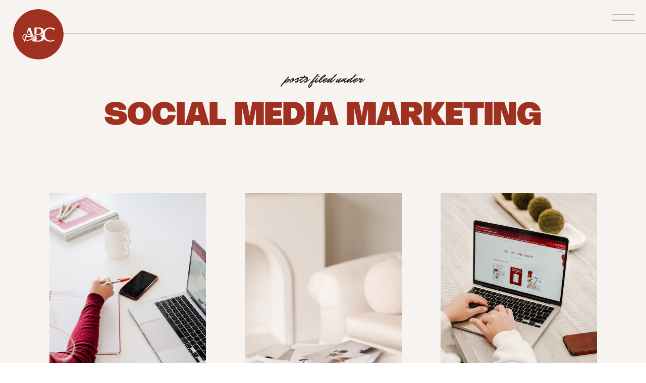

--- FILE ---
content_type: text/html; charset=UTF-8
request_url: https://abcsocialmediamanagement.com/category/social-media-marketing/
body_size: 27912
content:
<!DOCTYPE html>
<html lang="en-US" class="d">
<head>
<link rel="stylesheet" type="text/css" href="//lib.showit.co/engine/2.2.6/showit.css" />
<meta name='robots' content='index, follow, max-image-preview:large, max-snippet:-1, max-video-preview:-1' />

            <script data-no-defer="1" data-ezscrex="false" data-cfasync="false" data-pagespeed-no-defer data-cookieconsent="ignore">
                var ctPublicFunctions = {"_ajax_nonce":"c1389bb81d","_rest_nonce":"1135ec3fbc","_ajax_url":"\/wp-admin\/admin-ajax.php","_rest_url":"https:\/\/abcsocialmediamanagement.com\/wp-json\/","data__cookies_type":"native","data__ajax_type":false,"data__bot_detector_enabled":1,"data__frontend_data_log_enabled":1,"cookiePrefix":"","wprocket_detected":false,"host_url":"abcsocialmediamanagement.com","text__ee_click_to_select":"Click to select the whole data","text__ee_original_email":"The complete one is","text__ee_got_it":"Got it","text__ee_blocked":"Blocked","text__ee_cannot_connect":"Cannot connect","text__ee_cannot_decode":"Can not decode email. Unknown reason","text__ee_email_decoder":"CleanTalk email decoder","text__ee_wait_for_decoding":"The magic is on the way!","text__ee_decoding_process":"Please wait a few seconds while we decode the contact data."}
            </script>
        
            <script data-no-defer="1" data-ezscrex="false" data-cfasync="false" data-pagespeed-no-defer data-cookieconsent="ignore">
                var ctPublic = {"_ajax_nonce":"c1389bb81d","settings__forms__check_internal":"0","settings__forms__check_external":"0","settings__forms__force_protection":0,"settings__forms__search_test":"0","settings__data__bot_detector_enabled":1,"settings__sfw__anti_crawler":0,"blog_home":"https:\/\/abcsocialmediamanagement.com\/","pixel__setting":"3","pixel__enabled":false,"pixel__url":"https:\/\/moderate11-v4.cleantalk.org\/pixel\/9c4c1df96e12d3b8933f4c2155a7d5ad.gif","data__email_check_before_post":"1","data__email_check_exist_post":1,"data__cookies_type":"native","data__key_is_ok":true,"data__visible_fields_required":true,"wl_brandname":"Anti-Spam by CleanTalk","wl_brandname_short":"CleanTalk","ct_checkjs_key":509736529,"emailEncoderPassKey":"86156f941efe1bfbcf091dcaff3eb42a","bot_detector_forms_excluded":"W10=","advancedCacheExists":false,"varnishCacheExists":false,"wc_ajax_add_to_cart":false}
            </script>
        
	<!-- This site is optimized with the Yoast SEO plugin v26.3 - https://yoast.com/wordpress/plugins/seo/ -->
	<title>Social Media Marketing Archives - abcsocialmediamanagement.com</title>
	<link rel="canonical" href="https://abcsocialmediamanagement.com/category/social-media-marketing/" />
	<link rel="next" href="https://abcsocialmediamanagement.com/category/social-media-marketing/page/2/" />
	<meta property="og:locale" content="en_US" />
	<meta property="og:type" content="article" />
	<meta property="og:title" content="Social Media Marketing Archives - abcsocialmediamanagement.com" />
	<meta property="og:url" content="https://abcsocialmediamanagement.com/category/social-media-marketing/" />
	<meta property="og:site_name" content="abcsocialmediamanagement.com" />
	<meta name="twitter:card" content="summary_large_image" />
	<script type="application/ld+json" class="yoast-schema-graph">{"@context":"https://schema.org","@graph":[{"@type":"CollectionPage","@id":"https://abcsocialmediamanagement.com/category/social-media-marketing/","url":"https://abcsocialmediamanagement.com/category/social-media-marketing/","name":"Social Media Marketing Archives - abcsocialmediamanagement.com","isPartOf":{"@id":"https://abcsocialmediamanagement.com/#website"},"primaryImageOfPage":{"@id":"https://abcsocialmediamanagement.com/category/social-media-marketing/#primaryimage"},"image":{"@id":"https://abcsocialmediamanagement.com/category/social-media-marketing/#primaryimage"},"thumbnailUrl":"https://abcsocialmediamanagement.com/wp-content/uploads/sites/21931/2025/10/DSC00345.jpg","breadcrumb":{"@id":"https://abcsocialmediamanagement.com/category/social-media-marketing/#breadcrumb"},"inLanguage":"en-US"},{"@type":"ImageObject","inLanguage":"en-US","@id":"https://abcsocialmediamanagement.com/category/social-media-marketing/#primaryimage","url":"https://abcsocialmediamanagement.com/wp-content/uploads/sites/21931/2025/10/DSC00345.jpg","contentUrl":"https://abcsocialmediamanagement.com/wp-content/uploads/sites/21931/2025/10/DSC00345.jpg","width":1600,"height":1067,"caption":"How to Use Pinterest SEO for Your Interior Design Business | ABC Social Media Management"},{"@type":"BreadcrumbList","@id":"https://abcsocialmediamanagement.com/category/social-media-marketing/#breadcrumb","itemListElement":[{"@type":"ListItem","position":1,"name":"Home","item":"https://abcsocialmediamanagement.com/"},{"@type":"ListItem","position":2,"name":"Social Media Marketing"}]},{"@type":"WebSite","@id":"https://abcsocialmediamanagement.com/#website","url":"https://abcsocialmediamanagement.com/","name":"abcsocialmediamanagement.com","description":"","potentialAction":[{"@type":"SearchAction","target":{"@type":"EntryPoint","urlTemplate":"https://abcsocialmediamanagement.com/?s={search_term_string}"},"query-input":{"@type":"PropertyValueSpecification","valueRequired":true,"valueName":"search_term_string"}}],"inLanguage":"en-US"}]}</script>
	<!-- / Yoast SEO plugin. -->


<link rel='dns-prefetch' href='//fd.cleantalk.org' />
<link rel="alternate" type="application/rss+xml" title="abcsocialmediamanagement.com &raquo; Feed" href="https://abcsocialmediamanagement.com/feed/" />
<link rel="alternate" type="application/rss+xml" title="abcsocialmediamanagement.com &raquo; Comments Feed" href="https://abcsocialmediamanagement.com/comments/feed/" />
<link rel="alternate" type="application/rss+xml" title="abcsocialmediamanagement.com &raquo; Social Media Marketing Category Feed" href="https://abcsocialmediamanagement.com/category/social-media-marketing/feed/" />
<script type="text/javascript">
/* <![CDATA[ */
window._wpemojiSettings = {"baseUrl":"https:\/\/s.w.org\/images\/core\/emoji\/16.0.1\/72x72\/","ext":".png","svgUrl":"https:\/\/s.w.org\/images\/core\/emoji\/16.0.1\/svg\/","svgExt":".svg","source":{"concatemoji":"https:\/\/abcsocialmediamanagement.com\/wp-includes\/js\/wp-emoji-release.min.js?ver=6.8.3"}};
/*! This file is auto-generated */
!function(s,n){var o,i,e;function c(e){try{var t={supportTests:e,timestamp:(new Date).valueOf()};sessionStorage.setItem(o,JSON.stringify(t))}catch(e){}}function p(e,t,n){e.clearRect(0,0,e.canvas.width,e.canvas.height),e.fillText(t,0,0);var t=new Uint32Array(e.getImageData(0,0,e.canvas.width,e.canvas.height).data),a=(e.clearRect(0,0,e.canvas.width,e.canvas.height),e.fillText(n,0,0),new Uint32Array(e.getImageData(0,0,e.canvas.width,e.canvas.height).data));return t.every(function(e,t){return e===a[t]})}function u(e,t){e.clearRect(0,0,e.canvas.width,e.canvas.height),e.fillText(t,0,0);for(var n=e.getImageData(16,16,1,1),a=0;a<n.data.length;a++)if(0!==n.data[a])return!1;return!0}function f(e,t,n,a){switch(t){case"flag":return n(e,"\ud83c\udff3\ufe0f\u200d\u26a7\ufe0f","\ud83c\udff3\ufe0f\u200b\u26a7\ufe0f")?!1:!n(e,"\ud83c\udde8\ud83c\uddf6","\ud83c\udde8\u200b\ud83c\uddf6")&&!n(e,"\ud83c\udff4\udb40\udc67\udb40\udc62\udb40\udc65\udb40\udc6e\udb40\udc67\udb40\udc7f","\ud83c\udff4\u200b\udb40\udc67\u200b\udb40\udc62\u200b\udb40\udc65\u200b\udb40\udc6e\u200b\udb40\udc67\u200b\udb40\udc7f");case"emoji":return!a(e,"\ud83e\udedf")}return!1}function g(e,t,n,a){var r="undefined"!=typeof WorkerGlobalScope&&self instanceof WorkerGlobalScope?new OffscreenCanvas(300,150):s.createElement("canvas"),o=r.getContext("2d",{willReadFrequently:!0}),i=(o.textBaseline="top",o.font="600 32px Arial",{});return e.forEach(function(e){i[e]=t(o,e,n,a)}),i}function t(e){var t=s.createElement("script");t.src=e,t.defer=!0,s.head.appendChild(t)}"undefined"!=typeof Promise&&(o="wpEmojiSettingsSupports",i=["flag","emoji"],n.supports={everything:!0,everythingExceptFlag:!0},e=new Promise(function(e){s.addEventListener("DOMContentLoaded",e,{once:!0})}),new Promise(function(t){var n=function(){try{var e=JSON.parse(sessionStorage.getItem(o));if("object"==typeof e&&"number"==typeof e.timestamp&&(new Date).valueOf()<e.timestamp+604800&&"object"==typeof e.supportTests)return e.supportTests}catch(e){}return null}();if(!n){if("undefined"!=typeof Worker&&"undefined"!=typeof OffscreenCanvas&&"undefined"!=typeof URL&&URL.createObjectURL&&"undefined"!=typeof Blob)try{var e="postMessage("+g.toString()+"("+[JSON.stringify(i),f.toString(),p.toString(),u.toString()].join(",")+"));",a=new Blob([e],{type:"text/javascript"}),r=new Worker(URL.createObjectURL(a),{name:"wpTestEmojiSupports"});return void(r.onmessage=function(e){c(n=e.data),r.terminate(),t(n)})}catch(e){}c(n=g(i,f,p,u))}t(n)}).then(function(e){for(var t in e)n.supports[t]=e[t],n.supports.everything=n.supports.everything&&n.supports[t],"flag"!==t&&(n.supports.everythingExceptFlag=n.supports.everythingExceptFlag&&n.supports[t]);n.supports.everythingExceptFlag=n.supports.everythingExceptFlag&&!n.supports.flag,n.DOMReady=!1,n.readyCallback=function(){n.DOMReady=!0}}).then(function(){return e}).then(function(){var e;n.supports.everything||(n.readyCallback(),(e=n.source||{}).concatemoji?t(e.concatemoji):e.wpemoji&&e.twemoji&&(t(e.twemoji),t(e.wpemoji)))}))}((window,document),window._wpemojiSettings);
/* ]]> */
</script>
<style id='wp-emoji-styles-inline-css' type='text/css'>

	img.wp-smiley, img.emoji {
		display: inline !important;
		border: none !important;
		box-shadow: none !important;
		height: 1em !important;
		width: 1em !important;
		margin: 0 0.07em !important;
		vertical-align: -0.1em !important;
		background: none !important;
		padding: 0 !important;
	}
</style>
<link rel='stylesheet' id='wp-block-library-css' href='https://abcsocialmediamanagement.com/wp-includes/css/dist/block-library/style.min.css?ver=6.8.3' type='text/css' media='all' />
<style id='classic-theme-styles-inline-css' type='text/css'>
/*! This file is auto-generated */
.wp-block-button__link{color:#fff;background-color:#32373c;border-radius:9999px;box-shadow:none;text-decoration:none;padding:calc(.667em + 2px) calc(1.333em + 2px);font-size:1.125em}.wp-block-file__button{background:#32373c;color:#fff;text-decoration:none}
</style>
<style id='global-styles-inline-css' type='text/css'>
:root{--wp--preset--aspect-ratio--square: 1;--wp--preset--aspect-ratio--4-3: 4/3;--wp--preset--aspect-ratio--3-4: 3/4;--wp--preset--aspect-ratio--3-2: 3/2;--wp--preset--aspect-ratio--2-3: 2/3;--wp--preset--aspect-ratio--16-9: 16/9;--wp--preset--aspect-ratio--9-16: 9/16;--wp--preset--color--black: #000000;--wp--preset--color--cyan-bluish-gray: #abb8c3;--wp--preset--color--white: #ffffff;--wp--preset--color--pale-pink: #f78da7;--wp--preset--color--vivid-red: #cf2e2e;--wp--preset--color--luminous-vivid-orange: #ff6900;--wp--preset--color--luminous-vivid-amber: #fcb900;--wp--preset--color--light-green-cyan: #7bdcb5;--wp--preset--color--vivid-green-cyan: #00d084;--wp--preset--color--pale-cyan-blue: #8ed1fc;--wp--preset--color--vivid-cyan-blue: #0693e3;--wp--preset--color--vivid-purple: #9b51e0;--wp--preset--gradient--vivid-cyan-blue-to-vivid-purple: linear-gradient(135deg,rgba(6,147,227,1) 0%,rgb(155,81,224) 100%);--wp--preset--gradient--light-green-cyan-to-vivid-green-cyan: linear-gradient(135deg,rgb(122,220,180) 0%,rgb(0,208,130) 100%);--wp--preset--gradient--luminous-vivid-amber-to-luminous-vivid-orange: linear-gradient(135deg,rgba(252,185,0,1) 0%,rgba(255,105,0,1) 100%);--wp--preset--gradient--luminous-vivid-orange-to-vivid-red: linear-gradient(135deg,rgba(255,105,0,1) 0%,rgb(207,46,46) 100%);--wp--preset--gradient--very-light-gray-to-cyan-bluish-gray: linear-gradient(135deg,rgb(238,238,238) 0%,rgb(169,184,195) 100%);--wp--preset--gradient--cool-to-warm-spectrum: linear-gradient(135deg,rgb(74,234,220) 0%,rgb(151,120,209) 20%,rgb(207,42,186) 40%,rgb(238,44,130) 60%,rgb(251,105,98) 80%,rgb(254,248,76) 100%);--wp--preset--gradient--blush-light-purple: linear-gradient(135deg,rgb(255,206,236) 0%,rgb(152,150,240) 100%);--wp--preset--gradient--blush-bordeaux: linear-gradient(135deg,rgb(254,205,165) 0%,rgb(254,45,45) 50%,rgb(107,0,62) 100%);--wp--preset--gradient--luminous-dusk: linear-gradient(135deg,rgb(255,203,112) 0%,rgb(199,81,192) 50%,rgb(65,88,208) 100%);--wp--preset--gradient--pale-ocean: linear-gradient(135deg,rgb(255,245,203) 0%,rgb(182,227,212) 50%,rgb(51,167,181) 100%);--wp--preset--gradient--electric-grass: linear-gradient(135deg,rgb(202,248,128) 0%,rgb(113,206,126) 100%);--wp--preset--gradient--midnight: linear-gradient(135deg,rgb(2,3,129) 0%,rgb(40,116,252) 100%);--wp--preset--font-size--small: 13px;--wp--preset--font-size--medium: 20px;--wp--preset--font-size--large: 36px;--wp--preset--font-size--x-large: 42px;--wp--preset--spacing--20: 0.44rem;--wp--preset--spacing--30: 0.67rem;--wp--preset--spacing--40: 1rem;--wp--preset--spacing--50: 1.5rem;--wp--preset--spacing--60: 2.25rem;--wp--preset--spacing--70: 3.38rem;--wp--preset--spacing--80: 5.06rem;--wp--preset--shadow--natural: 6px 6px 9px rgba(0, 0, 0, 0.2);--wp--preset--shadow--deep: 12px 12px 50px rgba(0, 0, 0, 0.4);--wp--preset--shadow--sharp: 6px 6px 0px rgba(0, 0, 0, 0.2);--wp--preset--shadow--outlined: 6px 6px 0px -3px rgba(255, 255, 255, 1), 6px 6px rgba(0, 0, 0, 1);--wp--preset--shadow--crisp: 6px 6px 0px rgba(0, 0, 0, 1);}:where(.is-layout-flex){gap: 0.5em;}:where(.is-layout-grid){gap: 0.5em;}body .is-layout-flex{display: flex;}.is-layout-flex{flex-wrap: wrap;align-items: center;}.is-layout-flex > :is(*, div){margin: 0;}body .is-layout-grid{display: grid;}.is-layout-grid > :is(*, div){margin: 0;}:where(.wp-block-columns.is-layout-flex){gap: 2em;}:where(.wp-block-columns.is-layout-grid){gap: 2em;}:where(.wp-block-post-template.is-layout-flex){gap: 1.25em;}:where(.wp-block-post-template.is-layout-grid){gap: 1.25em;}.has-black-color{color: var(--wp--preset--color--black) !important;}.has-cyan-bluish-gray-color{color: var(--wp--preset--color--cyan-bluish-gray) !important;}.has-white-color{color: var(--wp--preset--color--white) !important;}.has-pale-pink-color{color: var(--wp--preset--color--pale-pink) !important;}.has-vivid-red-color{color: var(--wp--preset--color--vivid-red) !important;}.has-luminous-vivid-orange-color{color: var(--wp--preset--color--luminous-vivid-orange) !important;}.has-luminous-vivid-amber-color{color: var(--wp--preset--color--luminous-vivid-amber) !important;}.has-light-green-cyan-color{color: var(--wp--preset--color--light-green-cyan) !important;}.has-vivid-green-cyan-color{color: var(--wp--preset--color--vivid-green-cyan) !important;}.has-pale-cyan-blue-color{color: var(--wp--preset--color--pale-cyan-blue) !important;}.has-vivid-cyan-blue-color{color: var(--wp--preset--color--vivid-cyan-blue) !important;}.has-vivid-purple-color{color: var(--wp--preset--color--vivid-purple) !important;}.has-black-background-color{background-color: var(--wp--preset--color--black) !important;}.has-cyan-bluish-gray-background-color{background-color: var(--wp--preset--color--cyan-bluish-gray) !important;}.has-white-background-color{background-color: var(--wp--preset--color--white) !important;}.has-pale-pink-background-color{background-color: var(--wp--preset--color--pale-pink) !important;}.has-vivid-red-background-color{background-color: var(--wp--preset--color--vivid-red) !important;}.has-luminous-vivid-orange-background-color{background-color: var(--wp--preset--color--luminous-vivid-orange) !important;}.has-luminous-vivid-amber-background-color{background-color: var(--wp--preset--color--luminous-vivid-amber) !important;}.has-light-green-cyan-background-color{background-color: var(--wp--preset--color--light-green-cyan) !important;}.has-vivid-green-cyan-background-color{background-color: var(--wp--preset--color--vivid-green-cyan) !important;}.has-pale-cyan-blue-background-color{background-color: var(--wp--preset--color--pale-cyan-blue) !important;}.has-vivid-cyan-blue-background-color{background-color: var(--wp--preset--color--vivid-cyan-blue) !important;}.has-vivid-purple-background-color{background-color: var(--wp--preset--color--vivid-purple) !important;}.has-black-border-color{border-color: var(--wp--preset--color--black) !important;}.has-cyan-bluish-gray-border-color{border-color: var(--wp--preset--color--cyan-bluish-gray) !important;}.has-white-border-color{border-color: var(--wp--preset--color--white) !important;}.has-pale-pink-border-color{border-color: var(--wp--preset--color--pale-pink) !important;}.has-vivid-red-border-color{border-color: var(--wp--preset--color--vivid-red) !important;}.has-luminous-vivid-orange-border-color{border-color: var(--wp--preset--color--luminous-vivid-orange) !important;}.has-luminous-vivid-amber-border-color{border-color: var(--wp--preset--color--luminous-vivid-amber) !important;}.has-light-green-cyan-border-color{border-color: var(--wp--preset--color--light-green-cyan) !important;}.has-vivid-green-cyan-border-color{border-color: var(--wp--preset--color--vivid-green-cyan) !important;}.has-pale-cyan-blue-border-color{border-color: var(--wp--preset--color--pale-cyan-blue) !important;}.has-vivid-cyan-blue-border-color{border-color: var(--wp--preset--color--vivid-cyan-blue) !important;}.has-vivid-purple-border-color{border-color: var(--wp--preset--color--vivid-purple) !important;}.has-vivid-cyan-blue-to-vivid-purple-gradient-background{background: var(--wp--preset--gradient--vivid-cyan-blue-to-vivid-purple) !important;}.has-light-green-cyan-to-vivid-green-cyan-gradient-background{background: var(--wp--preset--gradient--light-green-cyan-to-vivid-green-cyan) !important;}.has-luminous-vivid-amber-to-luminous-vivid-orange-gradient-background{background: var(--wp--preset--gradient--luminous-vivid-amber-to-luminous-vivid-orange) !important;}.has-luminous-vivid-orange-to-vivid-red-gradient-background{background: var(--wp--preset--gradient--luminous-vivid-orange-to-vivid-red) !important;}.has-very-light-gray-to-cyan-bluish-gray-gradient-background{background: var(--wp--preset--gradient--very-light-gray-to-cyan-bluish-gray) !important;}.has-cool-to-warm-spectrum-gradient-background{background: var(--wp--preset--gradient--cool-to-warm-spectrum) !important;}.has-blush-light-purple-gradient-background{background: var(--wp--preset--gradient--blush-light-purple) !important;}.has-blush-bordeaux-gradient-background{background: var(--wp--preset--gradient--blush-bordeaux) !important;}.has-luminous-dusk-gradient-background{background: var(--wp--preset--gradient--luminous-dusk) !important;}.has-pale-ocean-gradient-background{background: var(--wp--preset--gradient--pale-ocean) !important;}.has-electric-grass-gradient-background{background: var(--wp--preset--gradient--electric-grass) !important;}.has-midnight-gradient-background{background: var(--wp--preset--gradient--midnight) !important;}.has-small-font-size{font-size: var(--wp--preset--font-size--small) !important;}.has-medium-font-size{font-size: var(--wp--preset--font-size--medium) !important;}.has-large-font-size{font-size: var(--wp--preset--font-size--large) !important;}.has-x-large-font-size{font-size: var(--wp--preset--font-size--x-large) !important;}
:where(.wp-block-post-template.is-layout-flex){gap: 1.25em;}:where(.wp-block-post-template.is-layout-grid){gap: 1.25em;}
:where(.wp-block-columns.is-layout-flex){gap: 2em;}:where(.wp-block-columns.is-layout-grid){gap: 2em;}
:root :where(.wp-block-pullquote){font-size: 1.5em;line-height: 1.6;}
</style>
<link rel='stylesheet' id='cleantalk-public-css-css' href='https://abcsocialmediamanagement.com/wp-content/plugins/cleantalk-spam-protect/css/cleantalk-public.min.css?ver=6.67_1762377987' type='text/css' media='all' />
<link rel='stylesheet' id='cleantalk-email-decoder-css-css' href='https://abcsocialmediamanagement.com/wp-content/plugins/cleantalk-spam-protect/css/cleantalk-email-decoder.min.css?ver=6.67_1762377987' type='text/css' media='all' />
<script type="text/javascript" src="https://abcsocialmediamanagement.com/wp-content/plugins/cleantalk-spam-protect/js/apbct-public-bundle.min.js?ver=6.67_1762377987" id="apbct-public-bundle.min-js-js"></script>
<script type="text/javascript" src="https://fd.cleantalk.org/ct-bot-detector-wrapper.js?ver=6.67" id="ct_bot_detector-js" defer="defer" data-wp-strategy="defer"></script>
<script type="text/javascript" src="https://abcsocialmediamanagement.com/wp-includes/js/jquery/jquery.min.js?ver=3.7.1" id="jquery-core-js"></script>
<script type="text/javascript" src="https://abcsocialmediamanagement.com/wp-includes/js/jquery/jquery-migrate.min.js?ver=3.4.1" id="jquery-migrate-js"></script>
<script type="text/javascript" src="https://abcsocialmediamanagement.com/wp-content/plugins/showit/public/js/showit.js?ver=1765944884" id="si-script-js"></script>
<link rel="https://api.w.org/" href="https://abcsocialmediamanagement.com/wp-json/" /><link rel="alternate" title="JSON" type="application/json" href="https://abcsocialmediamanagement.com/wp-json/wp/v2/categories/9" /><link rel="EditURI" type="application/rsd+xml" title="RSD" href="https://abcsocialmediamanagement.com/xmlrpc.php?rsd" />

<meta charset="UTF-8" />
<meta name="viewport" content="width=device-width, initial-scale=1" />
<link rel="icon" type="image/png" href="//static.showit.co/200/x-dL3Sl4sO0sP4IdL4xNlQ/146891/favicon_1.png" />
<link rel="preconnect" href="https://static.showit.co" />

<link rel="preconnect" href="https://fonts.googleapis.com">
<link rel="preconnect" href="https://fonts.gstatic.com" crossorigin>
<link href="https://fonts.googleapis.com/css?family=Mr+Dafoe:regular|Lato:regular" rel="stylesheet" type="text/css"/>
<style>
@font-face{font-family:Nohemi Black;src:url('//static.showit.co/file/5VCoH6-O6HmEBsYxFDfjnQ/shared/nohemi-black.woff');}
@font-face{font-family:Freight Neo Light;src:url('//static.showit.co/file/LJmJaw0Jo281cMT205wgbw/146891/freightneoprolight-webfont.woff');}
@font-face{font-family:Nohemi Bold;src:url('//static.showit.co/file/N7QmI1CXviUHfzF_o_KxSA/shared/nohemi-bold.woff');}
@font-face{font-family:Freight Neo Medium;src:url('//static.showit.co/file/T_9GasqGJP-PjUHnTMlNHw/146891/freightneopromed-webfont.woff');}
</style>
<script id="init_data" type="application/json">
{"mobile":{"w":320},"desktop":{"w":1200,"bgFillType":"color","bgColor":"colors-7"},"sid":"fvhz7074r4mrplu_ou-q0w","break":768,"assetURL":"//static.showit.co","contactFormId":"146891/273972","cfAction":"aHR0cHM6Ly9jbGllbnRzZXJ2aWNlLnNob3dpdC5jby9jb250YWN0Zm9ybQ==","sgAction":"aHR0cHM6Ly9jbGllbnRzZXJ2aWNlLnNob3dpdC5jby9zb2NpYWxncmlk","blockData":[{"slug":"menu-open","visible":"a","states":[{"d":{"bgFillType":"color","bgMediaType":"none"},"m":{"bgFillType":"color","bgMediaType":"none"},"slug":"view-1"},{"d":{"bgFillType":"color","bgMediaType":"none"},"m":{"bgFillType":"color","bgMediaType":"none"},"slug":"view-1-1"}],"d":{"h":700,"w":1200,"locking":{"side":"st"},"nature":"wH","aav":0.5,"bgFillType":"color","bgColor":"colors-0","bgMediaType":"image","bgImage":{"key":"mwzcz6SicHC7rxEYlXzMqQ/146891/5.png","aspect_ratio":1,"title":"5","type":"asset"},"bgOpacity":60,"bgPos":"cm","bgScroll":"p"},"m":{"h":583,"w":320,"locking":{"side":"t"},"nature":"wH","bgFillType":"color","bgColor":"colors-0","bgMediaType":"image","bgImage":{"key":"mwzcz6SicHC7rxEYlXzMqQ/146891/5.png","aspect_ratio":1,"title":"5","type":"asset"},"bgOpacity":60,"bgPos":"cm","bgScroll":"p"},"stateTrans":[{},{}]},{"slug":"main-nav","visible":"a","states":[],"d":{"h":1,"w":1200,"bgFillType":"color","bgColor":"#f6f3f0","bgMediaType":"none"},"m":{"h":1,"w":320,"bgFillType":"color","bgColor":"#f6f3f0","bgMediaType":"none"}},{"slug":"spacer","visible":"a","states":[],"d":{"h":256,"w":1200,"nature":"dH","bgFillType":"color","bgColor":"colors-6","bgMediaType":"none"},"m":{"h":204,"w":320,"bgFillType":"color","bgColor":"colors-6","bgMediaType":"none"}},{"slug":"3-side-by-side","visible":"a","states":[{"d":{"bgFillType":"color","bgMediaType":"none"},"m":{"bgFillType":"color","bgMediaType":"none"},"slug":"view-1"},{"d":{"bgFillType":"color","bgMediaType":"none"},"m":{"bgFillType":"color","bgMediaType":"none"},"slug":"view-2"},{"d":{"bgFillType":"color","bgMediaType":"none"},"m":{"bgFillType":"color","bgMediaType":"none"},"slug":"view-3"}],"d":{"h":633,"w":1200,"nature":"dH","bgFillType":"color","bgColor":"colors-6","bgMediaType":"none"},"m":{"h":1311,"w":320,"nature":"dH","bgFillType":"color","bgColor":"colors-6","bgMediaType":"none"},"stateTrans":[{},{},{}]},{"slug":"pagination","visible":"a","states":[],"d":{"h":202,"w":1200,"bgFillType":"color","bgColor":"colors-6","bgMediaType":"none"},"m":{"h":120,"w":320,"bgFillType":"color","bgColor":"colors-6","bgMediaType":"none"}},{"slug":"blog-mini-about","visible":"a","states":[{"d":{"bgFillType":"color","bgMediaType":"none"},"m":{"bgFillType":"color","bgMediaType":"none"},"slug":"view-1"},{"d":{"bgFillType":"color","bgMediaType":"none"},"m":{"bgFillType":"color","bgMediaType":"none"},"slug":"view-1-1"}],"d":{"h":699,"w":1200,"aav":0.5,"bgFillType":"color","bgColor":"colors-6","bgMediaType":"none"},"m":{"h":1027,"w":320,"aav":0.5,"bgFillType":"color","bgColor":"colors-6","bgMediaType":"none"},"stateTrans":[{},{}]},{"slug":"blog-lead-magnet","visible":"a","states":[{"d":{"bgFillType":"color","bgMediaType":"none"},"m":{"bgFillType":"color","bgMediaType":"none"},"slug":"view-1"},{"d":{"bgFillType":"color","bgMediaType":"none"},"m":{"bgFillType":"color","bgMediaType":"none"},"slug":"view-1-1"}],"d":{"h":672,"w":1200,"aav":0.5,"bgFillType":"color","bgColor":"colors-6","bgMediaType":"image"},"m":{"h":742,"w":320,"aav":0.5,"bgFillType":"color","bgColor":"colors-6","bgMediaType":"image"},"stateTrans":[{},{}]},{"slug":"footer","visible":"a","states":[],"d":{"h":598,"w":1200,"bgFillType":"color","bgColor":"colors-2","bgMediaType":"none"},"m":{"h":873,"w":320,"bgFillType":"color","bgColor":"colors-2","bgMediaType":"none"}},{"slug":"sticky-nav","visible":"a","states":[],"d":{"h":1,"w":1200,"locking":{"side":"t"},"bgFillType":"color","bgColor":"#000000:0","bgMediaType":"none"},"m":{"h":1,"w":320,"locking":{"side":"t"},"bgFillType":"color","bgColor":"#000000:0","bgMediaType":"none"}}],"elementData":[{"type":"simple","visible":"d","id":"menu-open_0","blockId":"menu-open","m":{"x":48,"y":81,"w":224,"h":378.7,"a":0},"d":{"x":673,"y":422,"w":358,"h":358,"a":0,"lockH":"l","lockV":"b"}},{"type":"graphic","visible":"a","id":"menu-open_1","blockId":"menu-open","m":{"x":0,"y":0,"w":320,"h":141,"a":0,"gs":{"t":"zoom","x":80,"y":90,"s":80,"p":150},"lockV":"t"},"d":{"x":943,"y":0,"w":256,"h":701,"a":0,"o":100,"gs":{"t":"cover","p":270,"x":30,"y":100,"s":80},"lockH":"s","lockV":"s"},"c":{"key":"rQf_8c1edP6V6nuGHJC_ig/146891/dsc00885.jpg","aspect_ratio":0.66688}},{"type":"icon","visible":"a","id":"menu-open_2","blockId":"menu-open","m":{"x":281,"y":9,"w":33,"h":32,"a":0,"lockV":"t"},"d":{"x":1145,"y":18,"w":43,"h":37,"a":0,"o":100,"lockH":"r","lockV":"t"},"pc":[{"type":"hide","block":"menu-open"}]},{"type":"text","visible":"a","id":"menu-open_3","blockId":"menu-open","m":{"x":-61,"y":242,"w":443,"h":21,"a":0},"d":{"x":199,"y":128,"w":210,"h":46,"a":0,"lockH":"l"}},{"type":"text","visible":"a","id":"menu-open_4","blockId":"menu-open","m":{"x":-61,"y":281,"w":443,"h":21,"a":0},"d":{"x":199,"y":203,"w":415,"h":46,"a":0,"lockH":"l"}},{"type":"text","visible":"a","id":"menu-open_5","blockId":"menu-open","m":{"x":-61,"y":320,"w":443,"h":21,"a":0},"d":{"x":199,"y":278,"w":628,"h":46,"a":0,"lockH":"l"}},{"type":"text","visible":"a","id":"menu-open_6","blockId":"menu-open","m":{"x":-61,"y":359,"w":443,"h":21,"a":0},"d":{"x":199,"y":429,"w":628,"h":46,"a":0,"lockH":"l"}},{"type":"text","visible":"a","id":"menu-open_7","blockId":"menu-open","m":{"x":-61,"y":398,"w":443,"h":21,"a":0},"d":{"x":199,"y":354,"w":628,"h":46,"a":0,"lockH":"l"}},{"type":"text","visible":"a","id":"menu-open_8","blockId":"menu-open","m":{"x":-61,"y":437,"w":443,"h":21,"a":0},"d":{"x":199,"y":504,"w":375,"h":46,"a":0,"lockH":"l"}},{"type":"text","visible":"a","id":"menu-open_9","blockId":"menu-open","m":{"x":-61,"y":476,"w":443,"h":21,"a":0},"d":{"x":199,"y":579,"w":267,"h":46,"a":0,"lockH":"l"}},{"type":"simple","visible":"d","id":"menu-open_10","blockId":"menu-open","m":{"x":45,"y":158,"w":224,"h":379,"a":0},"d":{"x":731,"y":40,"w":190,"h":190,"a":0,"lockH":"l"}},{"type":"simple","visible":"a","id":"menu-open_11","blockId":"menu-open","m":{"x":69,"y":78,"w":107,"h":130,"a":357},"d":{"x":833,"y":109,"w":204,"h":247,"a":356,"lockH":"l"}},{"type":"graphic","visible":"a","id":"menu-open_12","blockId":"menu-open","m":{"x":72,"y":81,"w":101,"h":124,"a":357,"gs":{"t":"zoom","p":180,"x":60,"y":55}},"d":{"x":838,"y":114,"w":194,"h":237,"a":356,"gs":{"t":"zoom","p":180,"x":60,"y":55},"lockH":"l"},"c":{"key":"b_MgLzZaiQN6CkLzxIKE6Q/146891/dsc00514.jpg","aspect_ratio":0.66688}},{"type":"simple","visible":"a","id":"menu-open_13","blockId":"menu-open","m":{"x":145,"y":40,"w":107,"h":130,"a":3},"d":{"x":881,"y":330,"w":213,"h":273,"a":6,"lockH":"l"}},{"type":"graphic","visible":"a","id":"menu-open_14","blockId":"menu-open","m":{"x":148,"y":43,"w":101,"h":124,"a":3,"gs":{"t":"zoom","p":180,"x":60,"y":55}},"d":{"x":886,"y":335,"w":203,"h":263,"a":6,"gs":{"t":"zoom","p":200,"x":30,"y":55,"s":80},"lockH":"l"},"c":{"key":"as2aymdPfyIHpSOeS9It3A/146891/dsc01010.jpg","aspect_ratio":0.66688}},{"type":"line","visible":"a","id":"menu-open_15","blockId":"menu-open","m":{"x":61,"y":50,"w":284,"h":1,"a":0,"lockV":"t"},"d":{"x":121,"y":66,"w":1117,"h":1,"a":0,"lockH":"s","lockV":"t"}},{"type":"simple","visible":"a","id":"menu-open_16","blockId":"menu-open","m":{"x":11,"y":13,"w":59,"h":59,"a":0,"lockV":"t"},"d":{"x":26,"y":18,"w":100,"h":100,"a":0,"lockH":"l","lockV":"t"}},{"type":"icon","visible":"a","id":"menu-open_17","blockId":"menu-open","m":{"x":112,"y":524,"w":16,"h":13,"a":0},"d":{"x":487,"y":594,"w":23,"h":18,"a":0,"lockH":"l"}},{"type":"icon","visible":"a","id":"menu-open_18","blockId":"menu-open","m":{"x":132,"y":524,"w":16,"h":13,"a":0},"d":{"x":511,"y":594,"w":23,"h":18,"a":0,"lockH":"l"}},{"type":"icon","visible":"a","id":"menu-open_19","blockId":"menu-open","m":{"x":152,"y":524,"w":16,"h":13,"a":0},"d":{"x":536,"y":594,"w":23,"h":18,"a":0,"lockH":"l"}},{"type":"icon","visible":"a","id":"menu-open_20","blockId":"menu-open","m":{"x":172,"y":524,"w":16,"h":13,"a":0},"d":{"x":560,"y":594,"w":23,"h":18,"a":0,"lockH":"l"}},{"type":"icon","visible":"a","id":"menu-open_21","blockId":"menu-open","m":{"x":192,"y":524,"w":16,"h":13,"a":0},"d":{"x":584,"y":594,"w":23,"h":18,"a":0,"lockH":"l"}},{"type":"graphic","visible":"a","id":"menu-open_22","blockId":"menu-open","m":{"x":23,"y":35,"w":35,"h":16,"a":0,"lockV":"t"},"d":{"x":43,"y":53,"w":67,"h":31,"a":0,"lockH":"l","lockV":"t"},"c":{"key":"5vijlKXDKrKqdvfOoiLZrQ/146891/abc-social-media-management-brandmark-pure-white-rgb-1200px-w-300ppi.png","aspect_ratio":2.17967}},{"type":"graphic","visible":"d","id":"menu-open_view-1_0","blockId":"menu-open","m":{"x":197,"y":505,"w":46,"h":46,"a":0},"d":{"x":111,"y":116,"w":69,"h":69,"a":348,"lockH":"l"},"c":{"key":"lPJ7WAFnfbENDCK18JrldA/146891/1.png","aspect_ratio":1}},{"type":"graphic","visible":"d","id":"menu-open_view-1_1","blockId":"menu-open","m":{"x":197,"y":505,"w":46,"h":46,"a":0},"d":{"x":704,"y":213,"w":88,"h":89,"a":102,"lockH":"l"},"c":{"key":"e1AYa1sTRph-cW5htR740Q/146891/35.png","aspect_ratio":1}},{"type":"graphic","visible":"d","id":"menu-open_view-1_2","blockId":"menu-open","m":{"x":-5,"y":372,"w":46,"h":46,"a":0},"d":{"x":364,"y":342,"w":64,"h":64,"a":18,"lockH":"l"},"c":{"key":"utG8iV1F5EoxaqdqDiiwcQ/146891/abc_social_media_graphics_2.png","aspect_ratio":1}},{"type":"graphic","visible":"d","id":"menu-open_view-1_3","blockId":"menu-open","m":{"x":-3,"y":329,"w":46,"h":46,"a":0},"d":{"x":115,"y":415,"w":64,"h":64,"a":0,"lockH":"l"},"c":{"key":"PBgNbiUeYP2Baw1x7LpG3A/146891/25.png","aspect_ratio":1}},{"type":"graphic","visible":"d","id":"menu-open_view-1-1_0","blockId":"menu-open","m":{"x":197,"y":505,"w":46,"h":46,"a":0},"d":{"x":111,"y":116,"w":69,"h":69,"a":356,"lockH":"l"},"c":{"key":"lPJ7WAFnfbENDCK18JrldA/146891/1.png","aspect_ratio":1}},{"type":"graphic","visible":"d","id":"menu-open_view-1-1_1","blockId":"menu-open","m":{"x":197,"y":505,"w":46,"h":46,"a":0},"d":{"x":704,"y":213,"w":88,"h":89,"a":110,"lockH":"l"},"c":{"key":"e1AYa1sTRph-cW5htR740Q/146891/35.png","aspect_ratio":1}},{"type":"graphic","visible":"d","id":"menu-open_view-1-1_2","blockId":"menu-open","m":{"x":-5,"y":372,"w":46,"h":46,"a":0},"d":{"x":364,"y":342,"w":64,"h":64,"a":10,"lockH":"l"},"c":{"key":"utG8iV1F5EoxaqdqDiiwcQ/146891/abc_social_media_graphics_2.png","aspect_ratio":1}},{"type":"graphic","visible":"d","id":"menu-open_view-1-1_3","blockId":"menu-open","m":{"x":-3,"y":329,"w":46,"h":46,"a":0},"d":{"x":115,"y":415,"w":64,"h":64,"a":352,"lockH":"l"},"c":{"key":"PBgNbiUeYP2Baw1x7LpG3A/146891/25.png","aspect_ratio":1}},{"type":"line","visible":"a","id":"main-nav_0","blockId":"main-nav","m":{"x":61,"y":50,"w":284,"h":1,"a":0},"d":{"x":121,"y":66,"w":1117,"h":1,"a":0,"lockH":"s"}},{"type":"simple","visible":"a","id":"main-nav_1","blockId":"main-nav","m":{"x":11,"y":13,"w":59,"h":59,"a":0},"d":{"x":26,"y":18,"w":100,"h":100,"a":0,"lockH":"l"}},{"type":"icon","visible":"a","id":"main-nav_2","blockId":"main-nav","m":{"x":270,"y":5,"w":42,"h":42,"a":0},"d":{"x":1120,"y":6,"w":70,"h":57,"a":0,"lockH":"r"},"pc":[{"type":"show","block":"menu-open"}]},{"type":"graphic","visible":"a","id":"main-nav_3","blockId":"main-nav","m":{"x":22,"y":34,"w":37,"h":17,"a":0},"d":{"x":43,"y":53,"w":67,"h":31,"a":0,"lockH":"l"},"c":{"key":"5vijlKXDKrKqdvfOoiLZrQ/146891/abc-social-media-management-brandmark-pure-white-rgb-1200px-w-300ppi.png","aspect_ratio":2.17967}},{"type":"text","visible":"a","id":"spacer_0","blockId":"spacer","m":{"x":22,"y":138,"w":276,"h":64,"a":0},"d":{"x":62,"y":197,"w":1076,"h":53,"a":0}},{"type":"text","visible":"a","id":"spacer_1","blockId":"spacer","m":{"x":24,"y":105,"w":272,"h":18,"a":0},"d":{"x":300,"y":143,"w":601,"h":74,"a":0}},{"type":"graphic","visible":"a","id":"3-side-by-side_view-1_0","blockId":"3-side-by-side","m":{"x":46,"y":51,"w":228,"h":286,"a":0},"d":{"x":58,"y":114,"w":310,"h":382,"a":0},"c":{"key":"J-GQcE_ra0K8th9sdt_rqQ/shared/abc_moodboard_exploration.png","aspect_ratio":1.25}},{"type":"text","visible":"a","id":"3-side-by-side_view-1_1","blockId":"3-side-by-side","m":{"x":46,"y":381,"w":228,"h":74,"a":0},"d":{"x":58,"y":553,"w":310,"h":73,"a":0}},{"type":"text","visible":"a","id":"3-side-by-side_view-1_2","blockId":"3-side-by-side","m":{"x":46,"y":353,"w":228,"h":20,"a":0},"d":{"x":58,"y":522,"w":310,"h":25,"a":0}},{"type":"graphic","visible":"a","id":"3-side-by-side_view-2_0","blockId":"3-side-by-side","m":{"x":46,"y":484,"w":228,"h":286,"a":0},"d":{"x":446,"y":114,"w":310,"h":382,"a":0},"c":{"key":"fM6dUcA-wowgICVL0DYwbw/shared/haute-stock-styled-stock-photo-subscription-spring-cleaning-collection-final-24_1.jpg","aspect_ratio":1.4825}},{"type":"text","visible":"a","id":"3-side-by-side_view-2_1","blockId":"3-side-by-side","m":{"x":46,"y":808,"w":228,"h":74,"a":0},"d":{"x":445,"y":553,"w":310,"h":75,"a":0}},{"type":"text","visible":"a","id":"3-side-by-side_view-2_2","blockId":"3-side-by-side","m":{"x":46,"y":783,"w":228,"h":20,"a":0},"d":{"x":445,"y":522,"w":310,"h":25,"a":0}},{"type":"graphic","visible":"a","id":"3-side-by-side_view-3_0","blockId":"3-side-by-side","m":{"x":46,"y":911,"w":228,"h":286,"a":0},"d":{"x":833,"y":114,"w":310,"h":382,"a":0},"c":{"key":"RAMEbfVicg_MXMBfGV3fGw/shared/dsc00233.jpg","aspect_ratio":0.66688}},{"type":"text","visible":"a","id":"3-side-by-side_view-3_1","blockId":"3-side-by-side","m":{"x":46,"y":1237,"w":228,"h":74,"a":0},"d":{"x":833,"y":553,"w":310,"h":79,"a":0}},{"type":"text","visible":"a","id":"3-side-by-side_view-3_2","blockId":"3-side-by-side","m":{"x":46,"y":1210,"w":228,"h":20,"a":0},"d":{"x":833,"y":522,"w":310,"h":25,"a":0}},{"type":"line","visible":"a","id":"pagination_0","blockId":"pagination","m":{"x":0,"y":45,"w":320,"h":1,"a":0},"d":{"x":0,"y":112,"w":1200,"h":1,"a":0,"lockH":"s"}},{"type":"text","visible":"a","id":"pagination_1","blockId":"pagination","m":{"x":192,"y":75,"w":110,"h":20,"a":0},"d":{"x":837,"y":146,"w":327,"h":20,"a":0,"lockH":"r"}},{"type":"text","visible":"a","id":"pagination_2","blockId":"pagination","m":{"x":19,"y":75,"w":110,"h":16,"a":0},"d":{"x":37,"y":146,"w":327,"h":20,"a":0,"lockH":"l"}},{"type":"line","visible":"a","id":"pagination_3","blockId":"pagination","m":{"x":0,"y":119,"w":320,"h":1,"a":0},"d":{"x":0,"y":201,"w":1200,"h":1,"a":0,"lockH":"s"}},{"type":"simple","visible":"a","id":"blog-mini-about_0","blockId":"blog-mini-about","m":{"x":-440,"y":63,"w":1200,"h":947,"a":0},"d":{"x":599,"y":1,"w":601,"h":698,"a":0,"lockH":"rs"}},{"type":"graphic","visible":"a","id":"blog-mini-about_1","blockId":"blog-mini-about","m":{"x":-2,"y":561,"w":324,"h":467,"a":0},"d":{"x":0,"y":0,"w":600,"h":703,"a":0,"lockH":"ls"},"c":{"key":"gvdx9ZRREAszzzX7Rq4qFQ/146891/2.png","aspect_ratio":1}},{"type":"graphic","visible":"a","id":"blog-mini-about_2","blockId":"blog-mini-about","m":{"x":40,"y":635,"w":240,"h":321,"a":0},"d":{"x":100,"y":155,"w":389,"h":436,"a":0,"gs":{"s":60},"lockH":"ls"},"c":{"key":"N21Yy7N7GQJGUjpYvhEA9w/146891/dsc01037.jpg","aspect_ratio":0.66688}},{"type":"text","visible":"a","id":"blog-mini-about_3","blockId":"blog-mini-about","m":{"x":41,"y":607,"w":113,"h":16,"a":0},"d":{"x":100,"y":115,"w":137,"h":19,"a":0,"lockH":"l"}},{"type":"text","visible":"a","id":"blog-mini-about_4","blockId":"blog-mini-about","m":{"x":167,"y":607,"w":113,"h":16,"a":0},"d":{"x":352,"y":115,"w":137,"h":19,"a":0}},{"type":"text","visible":"a","id":"blog-mini-about_5","blockId":"blog-mini-about","m":{"x":25,"y":224,"w":270,"h":91,"a":0},"d":{"x":655,"y":279,"w":489,"h":100,"a":0,"lockH":"rs"}},{"type":"text","visible":"a","id":"blog-mini-about_6","blockId":"blog-mini-about","m":{"x":45,"y":298,"w":230,"h":127,"a":0},"d":{"x":667,"y":397,"w":466,"h":72,"a":0,"lockH":"rs"}},{"type":"simple","visible":"a","id":"blog-mini-about_7","blockId":"blog-mini-about","m":{"x":68,"y":450,"w":187,"h":45,"a":0},"d":{"x":780,"y":498,"w":239,"h":50,"a":0,"lockH":"rs"}},{"type":"text","visible":"a","id":"blog-mini-about_8","blockId":"blog-mini-about","m":{"x":36,"y":463,"w":248,"h":19,"a":0},"d":{"x":776,"y":512,"w":248,"h":19,"a":0,"lockH":"rs"}},{"type":"text","visible":"a","id":"blog-mini-about_9","blockId":"blog-mini-about","m":{"x":25,"y":169,"w":270,"h":91,"a":0},"d":{"x":712,"y":187,"w":376,"h":94,"a":0,"lockH":"rs"}},{"type":"text","visible":"a","id":"blog-mini-about_10","blockId":"blog-mini-about","m":{"x":6,"y":120,"w":309,"h":17,"a":0},"d":{"x":698,"y":144,"w":404,"h":20,"a":0,"lockH":"rs"}},{"type":"graphic","visible":"a","id":"blog-mini-about_view-1_0","blockId":"blog-mini-about","m":{"x":124,"y":29,"w":73,"h":71,"a":0},"d":{"x":648,"y":40,"w":113,"h":111,"a":353,"gs":{"t":"fit"}},"c":{"key":"giQPTvWoGIw1CzONmQjgkQ/146891/12.png","aspect_ratio":1}},{"type":"graphic","visible":"a","id":"blog-mini-about_view-1-1_0","blockId":"blog-mini-about","m":{"x":124,"y":29,"w":73,"h":71,"a":12},"d":{"x":648,"y":40,"w":113,"h":111,"a":336,"gs":{"t":"fit"}},"c":{"key":"giQPTvWoGIw1CzONmQjgkQ/146891/12.png","aspect_ratio":1}},{"type":"simple","visible":"a","id":"blog-lead-magnet_0","blockId":"blog-lead-magnet","m":{"x":-440,"y":63,"w":1200,"h":947,"a":0},"d":{"x":-307,"y":112,"w":1814,"h":1292,"a":0}},{"type":"text","visible":"a","id":"blog-lead-magnet_1","blockId":"blog-lead-magnet","m":{"x":29,"y":116,"w":262,"h":111,"a":0},"d":{"x":250,"y":209,"w":700,"h":96,"a":0}},{"type":"text","visible":"a","id":"blog-lead-magnet_2","blockId":"blog-lead-magnet","m":{"x":22,"y":219,"w":277,"h":155,"a":0},"d":{"x":203,"y":341,"w":794,"h":122,"a":0}},{"type":"simple","visible":"a","id":"blog-lead-magnet_3","blockId":"blog-lead-magnet","m":{"x":94,"y":59,"w":132,"h":22,"a":0},"d":{"x":499,"y":100,"w":202,"h":58,"a":0}},{"type":"text","visible":"a","id":"blog-lead-magnet_4","blockId":"blog-lead-magnet","m":{"x":0,"y":55,"w":320,"h":27,"a":0},"d":{"x":168,"y":104,"w":863,"h":74,"a":0}},{"type":"iframe","visible":"a","id":"blog-lead-magnet_5","blockId":"blog-lead-magnet","m":{"x":-2,"y":340,"w":324,"h":373,"a":0},"d":{"x":158,"y":356,"w":884,"h":203,"a":0}},{"type":"graphic","visible":"a","id":"blog-lead-magnet_view-1_0","blockId":"blog-lead-magnet","m":{"x":8,"y":48,"w":67,"h":59,"a":332},"d":{"x":106,"y":110,"w":158,"h":136,"a":352},"c":{"key":"4lnlocbhG_WGBhf9mnZS3A/146891/10.png","aspect_ratio":1}},{"type":"graphic","visible":"a","id":"blog-lead-magnet_view-1-1_0","blockId":"blog-lead-magnet","m":{"x":8,"y":48,"w":67,"h":59,"a":344},"d":{"x":106,"y":110,"w":158,"h":136,"a":341},"c":{"key":"4lnlocbhG_WGBhf9mnZS3A/146891/10.png","aspect_ratio":1}},{"type":"simple","visible":"a","id":"footer_0","blockId":"footer","m":{"x":-140,"y":67,"w":600,"h":451,"a":0},"d":{"x":240,"y":3,"w":720,"h":745,"a":0}},{"type":"social","visible":"a","id":"footer_1","blockId":"footer","m":{"x":4,"y":4,"w":406,"h":143,"a":0},"d":{"x":4,"y":4,"w":1192,"h":210,"a":0,"lockH":"s"}},{"type":"text","visible":"a","id":"footer_2","blockId":"footer","m":{"x":31,"y":237,"w":259,"h":103,"a":0},"d":{"x":334,"y":352,"w":532,"h":49,"a":0}},{"type":"line","visible":"a","id":"footer_3","blockId":"footer","m":{"x":-4,"y":841,"w":368,"h":1,"a":0},"d":{"x":-37,"y":557,"w":1275,"h":1,"a":0,"lockH":"s"}},{"type":"text","visible":"a","id":"footer_4","blockId":"footer","m":{"x":38,"y":577,"w":108,"h":19,"a":0},"d":{"x":68,"y":276,"w":173,"h":39,"a":0,"lockH":"l"}},{"type":"text","visible":"a","id":"footer_5","blockId":"footer","m":{"x":38,"y":612,"w":85,"h":19,"a":0},"d":{"x":67,"y":312,"w":179,"h":19,"a":0,"lockH":"l"}},{"type":"text","visible":"a","id":"footer_6","blockId":"footer","m":{"x":38,"y":637,"w":76,"h":18,"a":0},"d":{"x":67,"y":338,"w":179,"h":19,"a":0,"lockH":"l"}},{"type":"text","visible":"a","id":"footer_7","blockId":"footer","m":{"x":38,"y":661,"w":61,"h":19,"a":0},"d":{"x":67,"y":363,"w":179,"h":19,"a":0,"lockH":"l"}},{"type":"text","visible":"a","id":"footer_8","blockId":"footer","m":{"x":38,"y":686,"w":96,"h":19,"a":0},"d":{"x":67,"y":389,"w":179,"h":19,"a":0,"lockH":"l"}},{"type":"text","visible":"a","id":"footer_9","blockId":"footer","m":{"x":38,"y":710,"w":88,"h":19,"a":0},"d":{"x":67,"y":415,"w":179,"h":19,"a":0,"lockH":"l"}},{"type":"text","visible":"a","id":"footer_10","blockId":"footer","m":{"x":38,"y":735,"w":88,"h":19,"a":0},"d":{"x":67,"y":466,"w":179,"h":19,"a":0,"lockH":"l"}},{"type":"text","visible":"a","id":"footer_11","blockId":"footer","m":{"x":38,"y":785,"w":90,"h":19,"a":0},"d":{"x":67,"y":492,"w":179,"h":19,"a":0,"lockH":"l"}},{"type":"text","visible":"a","id":"footer_12","blockId":"footer","m":{"x":187,"y":577,"w":85,"h":19,"a":0},"d":{"x":975,"y":276,"w":173,"h":39,"a":0,"lockH":"r"}},{"type":"text","visible":"a","id":"footer_13","blockId":"footer","m":{"x":210,"y":612,"w":73,"h":19,"a":0},"d":{"x":947,"y":321,"w":179,"h":19,"a":0,"lockH":"r"}},{"type":"text","visible":"a","id":"footer_14","blockId":"footer","m":{"x":210,"y":637,"w":73,"h":19,"a":0},"d":{"x":947,"y":349,"w":179,"h":19,"a":0,"lockH":"r"}},{"type":"text","visible":"a","id":"footer_15","blockId":"footer","m":{"x":210,"y":662,"w":73,"h":19,"a":0},"d":{"x":947,"y":377,"w":179,"h":19,"a":0,"lockH":"r"}},{"type":"text","visible":"a","id":"footer_16","blockId":"footer","m":{"x":210,"y":687,"w":73,"h":19,"a":0},"d":{"x":947,"y":404,"w":179,"h":19,"a":0,"lockH":"r"}},{"type":"text","visible":"a","id":"footer_17","blockId":"footer","m":{"x":210,"y":712,"w":73,"h":19,"a":0},"d":{"x":947,"y":432,"w":179,"h":19,"a":0,"lockH":"r"}},{"type":"icon","visible":"a","id":"footer_18","blockId":"footer","m":{"x":185,"y":614,"w":16,"h":13,"a":0},"d":{"x":1130,"y":325,"w":23,"h":18,"a":0,"lockH":"r"}},{"type":"icon","visible":"a","id":"footer_19","blockId":"footer","m":{"x":185,"y":639,"w":16,"h":13,"a":0},"d":{"x":1130,"y":353,"w":23,"h":18,"a":0,"lockH":"r"}},{"type":"icon","visible":"a","id":"footer_20","blockId":"footer","m":{"x":185,"y":664,"w":16,"h":13,"a":0},"d":{"x":1130,"y":380,"w":23,"h":18,"a":0,"lockH":"r"}},{"type":"icon","visible":"a","id":"footer_21","blockId":"footer","m":{"x":185,"y":691,"w":16,"h":13,"a":0},"d":{"x":1130,"y":408,"w":23,"h":18,"a":0,"lockH":"r"}},{"type":"icon","visible":"a","id":"footer_22","blockId":"footer","m":{"x":185,"y":713,"w":16,"h":13,"a":0},"d":{"x":1130,"y":435,"w":23,"h":18,"a":0,"lockH":"r"}},{"type":"text","visible":"a","id":"footer_23","blockId":"footer","m":{"x":15,"y":850,"w":291,"h":10,"a":0},"d":{"x":334,"y":570,"w":532,"h":16,"a":0}},{"type":"iframe","visible":"a","id":"footer_24","blockId":"footer","m":{"x":4,"y":212,"w":312,"h":320,"a":0},"d":{"x":275,"y":286,"w":651,"h":239,"a":0}},{"type":"text","visible":"a","id":"footer_25","blockId":"footer","m":{"x":38,"y":760,"w":90,"h":19,"a":0},"d":{"x":67,"y":441,"w":179,"h":19,"a":0,"lockH":"l"}},{"type":"graphic","visible":"a","id":"footer_26","blockId":"footer","m":{"x":65,"y":190,"w":190,"h":31,"a":0},"d":{"x":451,"y":277,"w":299,"h":50,"a":0},"c":{"key":"WmKba6UstFF7JIaj0i55xA/146891/abc-social-media-management-secondary-pure-white-rgb-1200px-w-300ppi.png","aspect_ratio":6.03518}},{"type":"simple","visible":"a","id":"sticky-nav_0","blockId":"sticky-nav","m":{"x":260,"y":8,"w":74,"h":35,"a":0},"d":{"x":1118,"y":20,"w":67,"h":38,"a":0,"lockH":"r"}},{"type":"icon","visible":"a","id":"sticky-nav_1","blockId":"sticky-nav","m":{"x":270,"y":5,"w":42,"h":42,"a":0},"d":{"x":1122,"y":15,"w":59,"h":48,"a":0,"lockH":"r"},"pc":[{"type":"show","block":"menu-open"}]}]}
</script>
<link
rel="stylesheet"
type="text/css"
href="https://cdnjs.cloudflare.com/ajax/libs/animate.css/3.4.0/animate.min.css"
/>


<script src="//lib.showit.co/engine/2.2.6/showit-lib.min.js"></script>
<script src="//lib.showit.co/engine/2.2.6/showit.min.js"></script>
<script>

function initPage(){

}
</script>

<style id="si-page-css">
html.m {background-color:rgba(255,255,255,1);}
html.d {background-color:rgba(255,255,255,1);}
.d .st-d-title,.d .se-wpt h1 {color:rgba(25,25,26,1);text-transform:uppercase;line-height:1;letter-spacing:0em;font-size:54px;text-align:left;font-family:'Nohemi Black';font-weight:400;font-style:normal;}
.d .se-wpt h1 {margin-bottom:30px;}
.d .st-d-title.se-rc a {color:rgba(25,25,26,1);}
.d .st-d-title.se-rc a:hover {text-decoration:underline;color:rgba(25,25,26,1);opacity:0.8;}
.m .st-m-title,.m .se-wpt h1 {color:rgba(25,25,26,1);text-transform:uppercase;line-height:1;letter-spacing:0em;font-size:36px;text-align:left;font-family:'Nohemi Black';font-weight:400;font-style:normal;}
.m .se-wpt h1 {margin-bottom:20px;}
.m .st-m-title.se-rc a {color:rgba(25,25,26,1);}
.m .st-m-title.se-rc a:hover {text-decoration:underline;color:rgba(25,25,26,1);opacity:0.8;}
.d .st-d-heading,.d .se-wpt h2 {color:rgba(25,25,26,1);line-height:1.1;letter-spacing:0em;font-size:40px;text-align:left;font-family:'Freight Neo Light';font-weight:400;font-style:normal;}
.d .se-wpt h2 {margin-bottom:24px;}
.d .st-d-heading.se-rc a {color:rgba(25,25,26,1);}
.d .st-d-heading.se-rc a:hover {text-decoration:underline;color:rgba(25,25,26,1);opacity:0.8;}
.m .st-m-heading,.m .se-wpt h2 {color:rgba(25,25,26,1);line-height:1.1;letter-spacing:0em;font-size:26px;text-align:left;font-family:'Freight Neo Light';font-weight:400;font-style:normal;}
.m .se-wpt h2 {margin-bottom:20px;}
.m .st-m-heading.se-rc a {color:rgba(25,25,26,1);}
.m .st-m-heading.se-rc a:hover {text-decoration:underline;color:rgba(25,25,26,1);opacity:0.8;}
.d .st-d-subheading,.d .se-wpt h3 {color:rgba(25,25,26,1);text-transform:uppercase;line-height:1.5;letter-spacing:0.1em;font-size:15px;text-align:left;font-family:'Freight Neo Medium';font-weight:400;font-style:normal;}
.d .se-wpt h3 {margin-bottom:18px;}
.d .st-d-subheading.se-rc a {color:rgba(25,25,26,1);}
.d .st-d-subheading.se-rc a:hover {text-decoration:underline;color:rgba(25,25,26,1);opacity:0.8;}
.m .st-m-subheading,.m .se-wpt h3 {color:rgba(25,25,26,1);text-transform:uppercase;line-height:1.5;letter-spacing:0.1em;font-size:12px;text-align:left;font-family:'Freight Neo Medium';font-weight:400;font-style:normal;}
.m .se-wpt h3 {margin-bottom:18px;}
.m .st-m-subheading.se-rc a {color:rgba(25,25,26,1);}
.m .st-m-subheading.se-rc a:hover {text-decoration:underline;color:rgba(25,25,26,1);opacity:0.8;}
.d .st-d-paragraph {color:rgba(25,25,26,1);line-height:1.6;letter-spacing:0em;font-size:15px;text-align:left;font-family:'Lato';font-weight:400;font-style:normal;}
.d .se-wpt p {margin-bottom:16px;}
.d .st-d-paragraph.se-rc a {color:rgba(25,25,26,1);}
.d .st-d-paragraph.se-rc a:hover {text-decoration:underline;color:rgba(25,25,26,1);opacity:0.8;}
.m .st-m-paragraph {color:rgba(25,25,26,1);line-height:1.6;letter-spacing:0em;font-size:13px;text-align:left;font-family:'Lato';font-weight:400;font-style:normal;}
.m .se-wpt p {margin-bottom:16px;}
.m .st-m-paragraph.se-rc a {color:rgba(25,25,26,1);}
.m .st-m-paragraph.se-rc a:hover {text-decoration:underline;color:rgba(25,25,26,1);opacity:0.8;}
.sib-menu-open {z-index:100;}
.m .sib-menu-open {height:583px;display:none;}
.d .sib-menu-open {height:700px;display:none;}
.m .sib-menu-open .ss-bg {background-color:rgba(25,25,26,1);}
.d .sib-menu-open .ss-bg {background-color:rgba(25,25,26,1);}
.m .sib-menu-open.sb-nm-wH .sc {height:583px;}
.d .sib-menu-open.sb-nd-wH .sc {height:700px;}
.d .sie-menu-open_0 {left:673px;top:422px;width:358px;height:358px;border-radius:50%;}
.m .sie-menu-open_0 {left:48px;top:81px;width:224px;height:378.7px;border-radius:50%;display:none;}
.d .sie-menu-open_0 .se-simple:hover {}
.m .sie-menu-open_0 .se-simple:hover {}
.d .sie-menu-open_0 .se-simple {border-color:rgba(255,255,255,0.2);border-width:1px;background-color:rgba(0,0,0,0);border-style:solid;border-radius:inherit;}
.m .sie-menu-open_0 .se-simple {border-color:rgba(255,255,255,0.2);border-width:1px;background-color:rgba(0,0,0,0);border-style:solid;border-radius:inherit;}
.d .sie-menu-open_1 {left:943px;top:0px;width:256px;height:701px;opacity:1;}
.m .sie-menu-open_1 {left:0px;top:0px;width:320px;height:141px;opacity:1;}
.d .sie-menu-open_1 .se-img {background-repeat:no-repeat;background-size:cover;background-position:80% 80%;border-radius:inherit;}
.m .sie-menu-open_1 .se-img {background-repeat:no-repeat;background-size:150%;background-position:80% 90%;border-radius:inherit;}
.d .sie-menu-open_2 {left:1145px;top:18px;width:43px;height:37px;opacity:1;}
.m .sie-menu-open_2 {left:281px;top:9px;width:33px;height:32px;opacity:1;}
.d .sie-menu-open_2 svg {fill:rgba(25,25,26,0.4);}
.m .sie-menu-open_2 svg {fill:rgba(255,255,255,0.4);}
.d .sie-menu-open_3:hover {opacity:1;transition-duration:0.5s;transition-property:opacity;}
.m .sie-menu-open_3:hover {opacity:1;transition-duration:0.5s;transition-property:opacity;}
.d .sie-menu-open_3 {left:199px;top:128px;width:210px;height:46px;transition-duration:0.5s;transition-property:opacity;}
.m .sie-menu-open_3 {left:-61px;top:242px;width:443px;height:21px;transition-duration:0.5s;transition-property:opacity;}
.d .sie-menu-open_3-text:hover {color:rgba(232,185,166,1);}
.m .sie-menu-open_3-text:hover {color:rgba(232,185,166,1);}
.d .sie-menu-open_3-text {color:rgba(246,243,240,1);text-align:left;transition-duration:0.5s;transition-property:color;}
.m .sie-menu-open_3-text {color:rgba(246,243,240,1);font-size:25px;text-align:center;transition-duration:0.5s;transition-property:color;}
.d .sie-menu-open_4:hover {opacity:1;transition-duration:0.5s;transition-property:opacity;}
.m .sie-menu-open_4:hover {opacity:1;transition-duration:0.5s;transition-property:opacity;}
.d .sie-menu-open_4 {left:199px;top:203px;width:415px;height:46px;transition-duration:0.5s;transition-property:opacity;}
.m .sie-menu-open_4 {left:-61px;top:281px;width:443px;height:21px;transition-duration:0.5s;transition-property:opacity;}
.d .sie-menu-open_4-text:hover {color:rgba(232,185,166,1);}
.m .sie-menu-open_4-text:hover {color:rgba(232,185,166,1);}
.d .sie-menu-open_4-text {color:rgba(246,243,240,1);transition-duration:0.5s;transition-property:color;}
.m .sie-menu-open_4-text {color:rgba(246,243,240,1);font-size:25px;text-align:center;transition-duration:0.5s;transition-property:color;}
.d .sie-menu-open_5:hover {opacity:1;transition-duration:0.5s;transition-property:opacity;}
.m .sie-menu-open_5:hover {opacity:1;transition-duration:0.5s;transition-property:opacity;}
.d .sie-menu-open_5 {left:199px;top:278px;width:628px;height:46px;transition-duration:0.5s;transition-property:opacity;}
.m .sie-menu-open_5 {left:-61px;top:320px;width:443px;height:21px;transition-duration:0.5s;transition-property:opacity;}
.d .sie-menu-open_5-text:hover {color:rgba(232,185,166,1);}
.m .sie-menu-open_5-text:hover {color:rgba(232,185,166,1);}
.d .sie-menu-open_5-text {color:rgba(246,243,240,1);transition-duration:0.5s;transition-property:color;}
.m .sie-menu-open_5-text {color:rgba(246,243,240,1);font-size:25px;text-align:center;transition-duration:0.5s;transition-property:color;}
.d .sie-menu-open_6:hover {opacity:1;transition-duration:0.5s;transition-property:opacity;}
.m .sie-menu-open_6:hover {opacity:1;transition-duration:0.5s;transition-property:opacity;}
.d .sie-menu-open_6 {left:199px;top:429px;width:628px;height:46px;transition-duration:0.5s;transition-property:opacity;}
.m .sie-menu-open_6 {left:-61px;top:359px;width:443px;height:21px;transition-duration:0.5s;transition-property:opacity;}
.d .sie-menu-open_6-text:hover {color:rgba(232,185,166,1);}
.m .sie-menu-open_6-text:hover {color:rgba(232,185,166,1);}
.d .sie-menu-open_6-text {color:rgba(246,243,240,1);transition-duration:0.5s;transition-property:color;}
.m .sie-menu-open_6-text {color:rgba(246,243,240,1);font-size:25px;text-align:center;transition-duration:0.5s;transition-property:color;}
.d .sie-menu-open_7:hover {opacity:1;transition-duration:0.5s;transition-property:opacity;}
.m .sie-menu-open_7:hover {opacity:1;transition-duration:0.5s;transition-property:opacity;}
.d .sie-menu-open_7 {left:199px;top:354px;width:628px;height:46px;transition-duration:0.5s;transition-property:opacity;}
.m .sie-menu-open_7 {left:-61px;top:398px;width:443px;height:21px;transition-duration:0.5s;transition-property:opacity;}
.d .sie-menu-open_7-text:hover {color:rgba(232,185,166,1);}
.m .sie-menu-open_7-text:hover {color:rgba(232,185,166,1);}
.d .sie-menu-open_7-text {color:rgba(246,243,240,1);transition-duration:0.5s;transition-property:color;}
.m .sie-menu-open_7-text {color:rgba(246,243,240,1);font-size:25px;text-align:center;transition-duration:0.5s;transition-property:color;}
.d .sie-menu-open_8:hover {opacity:1;transition-duration:0.5s;transition-property:opacity;}
.m .sie-menu-open_8:hover {opacity:1;transition-duration:0.5s;transition-property:opacity;}
.d .sie-menu-open_8 {left:199px;top:504px;width:375px;height:46px;transition-duration:0.5s;transition-property:opacity;}
.m .sie-menu-open_8 {left:-61px;top:437px;width:443px;height:21px;transition-duration:0.5s;transition-property:opacity;}
.d .sie-menu-open_8-text:hover {color:rgba(232,185,166,1);}
.m .sie-menu-open_8-text:hover {color:rgba(232,185,166,1);}
.d .sie-menu-open_8-text {color:rgba(246,243,240,1);transition-duration:0.5s;transition-property:color;}
.m .sie-menu-open_8-text {color:rgba(246,243,240,1);font-size:25px;text-align:center;transition-duration:0.5s;transition-property:color;}
.d .sie-menu-open_9:hover {opacity:1;transition-duration:0.5s;transition-property:opacity;}
.m .sie-menu-open_9:hover {opacity:1;transition-duration:0.5s;transition-property:opacity;}
.d .sie-menu-open_9 {left:199px;top:579px;width:267px;height:46px;transition-duration:0.5s;transition-property:opacity;}
.m .sie-menu-open_9 {left:-61px;top:476px;width:443px;height:21px;transition-duration:0.5s;transition-property:opacity;}
.d .sie-menu-open_9-text:hover {color:rgba(232,185,166,1);}
.m .sie-menu-open_9-text:hover {color:rgba(232,185,166,1);}
.d .sie-menu-open_9-text {color:rgba(246,243,240,1);transition-duration:0.5s;transition-property:color;}
.m .sie-menu-open_9-text {color:rgba(246,243,240,1);font-size:25px;text-align:center;transition-duration:0.5s;transition-property:color;}
.d .sie-menu-open_10 {left:731px;top:40px;width:190px;height:190px;border-radius:50%;}
.m .sie-menu-open_10 {left:45px;top:158px;width:224px;height:379px;border-radius:50%;display:none;}
.d .sie-menu-open_10 .se-simple:hover {}
.m .sie-menu-open_10 .se-simple:hover {}
.d .sie-menu-open_10 .se-simple {border-color:rgba(255,255,255,0.2);border-width:1px;background-color:rgba(0,0,0,0);border-style:solid;border-radius:inherit;}
.m .sie-menu-open_10 .se-simple {border-color:rgba(255,255,255,0.2);border-width:1px;background-color:rgba(0,0,0,0);border-style:solid;border-radius:inherit;}
.d .sie-menu-open_11 {left:833px;top:109px;width:204px;height:247px;}
.m .sie-menu-open_11 {left:69px;top:78px;width:107px;height:130px;}
.d .sie-menu-open_11 .se-simple:hover {}
.m .sie-menu-open_11 .se-simple:hover {}
.d .sie-menu-open_11 .se-simple {background-color:rgba(255,255,255,1);}
.m .sie-menu-open_11 .se-simple {background-color:rgba(255,255,255,1);}
.d .sie-menu-open_12 {left:838px;top:114px;width:194px;height:237px;}
.m .sie-menu-open_12 {left:72px;top:81px;width:101px;height:124px;}
.d .sie-menu-open_12 .se-img {background-repeat:no-repeat;background-size:180%;background-position:60% 55%;border-radius:inherit;}
.m .sie-menu-open_12 .se-img {background-repeat:no-repeat;background-size:180%;background-position:60% 55%;border-radius:inherit;}
.d .sie-menu-open_13 {left:881px;top:330px;width:213px;height:273px;}
.m .sie-menu-open_13 {left:145px;top:40px;width:107px;height:130px;}
.d .sie-menu-open_13 .se-simple:hover {}
.m .sie-menu-open_13 .se-simple:hover {}
.d .sie-menu-open_13 .se-simple {background-color:rgba(160,48,31,1);}
.m .sie-menu-open_13 .se-simple {background-color:rgba(160,48,31,1);}
.d .sie-menu-open_14 {left:886px;top:335px;width:203px;height:263px;}
.m .sie-menu-open_14 {left:148px;top:43px;width:101px;height:124px;}
.d .sie-menu-open_14 .se-img {background-repeat:no-repeat;background-size:200%;background-position:30% 55%;border-radius:inherit;}
.m .sie-menu-open_14 .se-img {background-repeat:no-repeat;background-size:200%;background-position:30% 55%;border-radius:inherit;}
.d .sie-menu-open_15 {left:121px;top:66px;width:1117px;height:1px;}
.m .sie-menu-open_15 {left:61px;top:50px;width:284px;height:1px;}
.se-line {width:auto;height:auto;}
.sie-menu-open_15 svg {vertical-align:top;overflow:visible;pointer-events:none;box-sizing:content-box;}
.m .sie-menu-open_15 svg {stroke:rgba(255,255,255,0.2);transform:scaleX(1);padding:0.5px;height:1px;width:284px;}
.d .sie-menu-open_15 svg {stroke:rgba(255,255,255,0.2);transform:scaleX(1);padding:0.5px;height:1px;width:1117px;}
.m .sie-menu-open_15 line {stroke-linecap:butt;stroke-width:1;stroke-dasharray:none;pointer-events:all;}
.d .sie-menu-open_15 line {stroke-linecap:butt;stroke-width:1;stroke-dasharray:none;pointer-events:all;}
.d .sie-menu-open_16 {left:26px;top:18px;width:100px;height:100px;border-radius:50%;}
.m .sie-menu-open_16 {left:11px;top:13px;width:59px;height:59px;border-radius:50%;}
.d .sie-menu-open_16 .se-simple:hover {}
.m .sie-menu-open_16 .se-simple:hover {}
.d .sie-menu-open_16 .se-simple {border-color:rgba(160,48,31,1);border-width:1px;background-color:rgba(160,48,31,1);border-style:solid;border-radius:inherit;}
.m .sie-menu-open_16 .se-simple {border-color:rgba(160,48,31,1);border-width:1px;background-color:rgba(160,48,31,1);border-style:solid;border-radius:inherit;}
.d .sie-menu-open_17 {left:487px;top:594px;width:23px;height:18px;}
.m .sie-menu-open_17 {left:112px;top:524px;width:16px;height:13px;}
.d .sie-menu-open_17 svg {fill:rgba(255,203,183,1);}
.m .sie-menu-open_17 svg {fill:rgba(255,203,183,1);}
.d .sie-menu-open_18 {left:511px;top:594px;width:23px;height:18px;}
.m .sie-menu-open_18 {left:132px;top:524px;width:16px;height:13px;}
.d .sie-menu-open_18 svg {fill:rgba(255,203,183,1);}
.m .sie-menu-open_18 svg {fill:rgba(255,203,183,1);}
.d .sie-menu-open_19 {left:536px;top:594px;width:23px;height:18px;}
.m .sie-menu-open_19 {left:152px;top:524px;width:16px;height:13px;}
.d .sie-menu-open_19 svg {fill:rgba(255,203,183,1);}
.m .sie-menu-open_19 svg {fill:rgba(255,203,183,1);}
.d .sie-menu-open_20 {left:560px;top:594px;width:23px;height:18px;}
.m .sie-menu-open_20 {left:172px;top:524px;width:16px;height:13px;}
.d .sie-menu-open_20 svg {fill:rgba(255,203,183,1);}
.m .sie-menu-open_20 svg {fill:rgba(255,203,183,1);}
.d .sie-menu-open_21 {left:584px;top:594px;width:23px;height:18px;}
.m .sie-menu-open_21 {left:192px;top:524px;width:16px;height:13px;}
.d .sie-menu-open_21 svg {fill:rgba(255,203,183,1);}
.m .sie-menu-open_21 svg {fill:rgba(255,203,183,1);}
.d .sie-menu-open_22 {left:43px;top:53px;width:67px;height:31px;}
.m .sie-menu-open_22 {left:23px;top:35px;width:35px;height:16px;}
.d .sie-menu-open_22 .se-img {background-repeat:no-repeat;background-size:cover;background-position:50% 50%;border-radius:inherit;}
.m .sie-menu-open_22 .se-img {background-repeat:no-repeat;background-size:cover;background-position:50% 50%;border-radius:inherit;}
.m .sib-menu-open .sis-menu-open_view-1 {background-color:transparent;}
.d .sib-menu-open .sis-menu-open_view-1 {background-color:transparent;}
.d .sie-menu-open_view-1_0 {left:111px;top:116px;width:69px;height:69px;}
.m .sie-menu-open_view-1_0 {left:197px;top:505px;width:46px;height:46px;display:none;}
.d .sie-menu-open_view-1_0 .se-img {background-repeat:no-repeat;background-size:cover;background-position:50% 50%;border-radius:inherit;}
.m .sie-menu-open_view-1_0 .se-img {background-repeat:no-repeat;background-size:cover;background-position:50% 50%;border-radius:inherit;}
.d .sie-menu-open_view-1_1 {left:704px;top:213px;width:88px;height:89px;}
.m .sie-menu-open_view-1_1 {left:197px;top:505px;width:46px;height:46px;display:none;}
.d .sie-menu-open_view-1_1 .se-img {background-repeat:no-repeat;background-size:cover;background-position:50% 50%;border-radius:inherit;}
.m .sie-menu-open_view-1_1 .se-img {background-repeat:no-repeat;background-size:cover;background-position:50% 50%;border-radius:inherit;}
.d .sie-menu-open_view-1_2 {left:364px;top:342px;width:64px;height:64px;}
.m .sie-menu-open_view-1_2 {left:-5px;top:372px;width:46px;height:46px;display:none;}
.d .sie-menu-open_view-1_2 .se-img {background-repeat:no-repeat;background-size:cover;background-position:50% 50%;border-radius:inherit;}
.m .sie-menu-open_view-1_2 .se-img {background-repeat:no-repeat;background-size:cover;background-position:50% 50%;border-radius:inherit;}
.d .sie-menu-open_view-1_3 {left:115px;top:415px;width:64px;height:64px;}
.m .sie-menu-open_view-1_3 {left:-3px;top:329px;width:46px;height:46px;display:none;}
.d .sie-menu-open_view-1_3 .se-img {background-repeat:no-repeat;background-size:cover;background-position:50% 50%;border-radius:inherit;}
.m .sie-menu-open_view-1_3 .se-img {background-repeat:no-repeat;background-size:cover;background-position:50% 50%;border-radius:inherit;}
.m .sib-menu-open .sis-menu-open_view-1-1 {background-color:transparent;}
.d .sib-menu-open .sis-menu-open_view-1-1 {background-color:transparent;}
.d .sie-menu-open_view-1-1_0 {left:111px;top:116px;width:69px;height:69px;}
.m .sie-menu-open_view-1-1_0 {left:197px;top:505px;width:46px;height:46px;display:none;}
.d .sie-menu-open_view-1-1_0 .se-img {background-repeat:no-repeat;background-size:cover;background-position:50% 50%;border-radius:inherit;}
.m .sie-menu-open_view-1-1_0 .se-img {background-repeat:no-repeat;background-size:cover;background-position:50% 50%;border-radius:inherit;}
.d .sie-menu-open_view-1-1_1 {left:704px;top:213px;width:88px;height:89px;}
.m .sie-menu-open_view-1-1_1 {left:197px;top:505px;width:46px;height:46px;display:none;}
.d .sie-menu-open_view-1-1_1 .se-img {background-repeat:no-repeat;background-size:cover;background-position:50% 50%;border-radius:inherit;}
.m .sie-menu-open_view-1-1_1 .se-img {background-repeat:no-repeat;background-size:cover;background-position:50% 50%;border-radius:inherit;}
.d .sie-menu-open_view-1-1_2 {left:364px;top:342px;width:64px;height:64px;}
.m .sie-menu-open_view-1-1_2 {left:-5px;top:372px;width:46px;height:46px;display:none;}
.d .sie-menu-open_view-1-1_2 .se-img {background-repeat:no-repeat;background-size:cover;background-position:50% 50%;border-radius:inherit;}
.m .sie-menu-open_view-1-1_2 .se-img {background-repeat:no-repeat;background-size:cover;background-position:50% 50%;border-radius:inherit;}
.d .sie-menu-open_view-1-1_3 {left:115px;top:415px;width:64px;height:64px;}
.m .sie-menu-open_view-1-1_3 {left:-3px;top:329px;width:46px;height:46px;display:none;}
.d .sie-menu-open_view-1-1_3 .se-img {background-repeat:no-repeat;background-size:cover;background-position:50% 50%;border-radius:inherit;}
.m .sie-menu-open_view-1-1_3 .se-img {background-repeat:no-repeat;background-size:cover;background-position:50% 50%;border-radius:inherit;}
.sib-main-nav {z-index:50;}
.m .sib-main-nav {height:1px;}
.d .sib-main-nav {height:1px;}
.m .sib-main-nav .ss-bg {background-color:rgba(246,243,240,1);}
.d .sib-main-nav .ss-bg {background-color:rgba(246,243,240,1);}
.d .sie-main-nav_0 {left:121px;top:66px;width:1117px;height:1px;}
.m .sie-main-nav_0 {left:61px;top:50px;width:284px;height:1px;}
.sie-main-nav_0 svg {vertical-align:top;overflow:visible;pointer-events:none;box-sizing:content-box;}
.m .sie-main-nav_0 svg {stroke:rgba(25,25,26,0.2);transform:scaleX(1);padding:0.5px;height:1px;width:284px;}
.d .sie-main-nav_0 svg {stroke:rgba(25,25,26,0.2);transform:scaleX(1);padding:0.5px;height:1px;width:1117px;}
.m .sie-main-nav_0 line {stroke-linecap:butt;stroke-width:1;stroke-dasharray:none;pointer-events:all;}
.d .sie-main-nav_0 line {stroke-linecap:butt;stroke-width:1;stroke-dasharray:none;pointer-events:all;}
.d .sie-main-nav_1 {left:26px;top:18px;width:100px;height:100px;border-radius:50%;}
.m .sie-main-nav_1 {left:11px;top:13px;width:59px;height:59px;border-radius:50%;}
.d .sie-main-nav_1 .se-simple:hover {}
.m .sie-main-nav_1 .se-simple:hover {}
.d .sie-main-nav_1 .se-simple {border-color:rgba(160,48,31,1);border-width:1px;background-color:rgba(160,48,31,1);border-style:solid;border-radius:inherit;}
.m .sie-main-nav_1 .se-simple {border-color:rgba(160,48,31,1);border-width:1px;background-color:rgba(160,48,31,1);border-style:solid;border-radius:inherit;}
.d .sie-main-nav_2 {left:1120px;top:6px;width:70px;height:57px;}
.m .sie-main-nav_2 {left:270px;top:5px;width:42px;height:42px;}
.d .sie-main-nav_2 svg {fill:rgba(25,25,26,0.4);}
.m .sie-main-nav_2 svg {fill:rgba(25,25,26,0.4);}
.d .sie-main-nav_3 {left:43px;top:53px;width:67px;height:31px;}
.m .sie-main-nav_3 {left:22px;top:34px;width:37px;height:17px;}
.d .sie-main-nav_3 .se-img {background-repeat:no-repeat;background-size:cover;background-position:50% 50%;border-radius:inherit;}
.m .sie-main-nav_3 .se-img {background-repeat:no-repeat;background-size:cover;background-position:50% 50%;border-radius:inherit;}
.sib-spacer {z-index:45;}
.m .sib-spacer {height:204px;}
.d .sib-spacer {height:256px;}
.m .sib-spacer .ss-bg {background-color:rgba(246,243,240,1);}
.d .sib-spacer .ss-bg {background-color:rgba(246,243,240,1);}
.d .sib-spacer.sb-nd-dH .sc {height:256px;}
.d .sie-spacer_0 {left:62px;top:197px;width:1076px;height:53px;}
.m .sie-spacer_0 {left:22px;top:138px;width:276px;height:64px;}
.d .sie-spacer_0-text {color:rgba(160,48,31,1);font-size:65px;text-align:center;font-family:'Nohemi Black';font-weight:400;font-style:normal;}
.m .sie-spacer_0-text {color:rgba(160,48,31,1);font-size:35px;text-align:center;font-family:'Nohemi Black';font-weight:400;font-style:normal;}
.d .sie-spacer_1 {left:300px;top:143px;width:601px;height:74px;}
.m .sie-spacer_1 {left:24px;top:105px;width:272px;height:18px;}
.d .sie-spacer_1-text {color:rgba(25,25,26,1);text-transform:none;font-size:25px;text-align:center;font-family:'Mr Dafoe';font-weight:400;font-style:normal;}
.m .sie-spacer_1-text {color:rgba(25,25,26,1);text-transform:none;font-size:15px;text-align:center;font-family:'Mr Dafoe';font-weight:400;font-style:normal;}
.sib-3-side-by-side {z-index:44;}
.m .sib-3-side-by-side {height:1311px;}
.d .sib-3-side-by-side {height:633px;}
.m .sib-3-side-by-side .ss-bg {background-color:rgba(246,243,240,1);}
.d .sib-3-side-by-side .ss-bg {background-color:rgba(246,243,240,1);}
.m .sib-3-side-by-side.sb-nm-dH .sc {height:1311px;}
.d .sib-3-side-by-side.sb-nd-dH .sc {height:633px;}
.m .sib-3-side-by-side .sis-3-side-by-side_view-1 {background-color:transparent;}
.d .sib-3-side-by-side .sis-3-side-by-side_view-1 {background-color:transparent;}
.d .sie-3-side-by-side_view-1_0 {left:58px;top:114px;width:310px;height:382px;}
.m .sie-3-side-by-side_view-1_0 {left:46px;top:51px;width:228px;height:286px;}
.d .sie-3-side-by-side_view-1_0 .se-img img {object-fit: cover;object-position: 50% 50%;border-radius: inherit;height: 100%;width: 100%;}
.m .sie-3-side-by-side_view-1_0 .se-img img {object-fit: cover;object-position: 50% 50%;border-radius: inherit;height: 100%;width: 100%;}
.d .sie-3-side-by-side_view-1_1 {left:58px;top:553px;width:310px;height:73px;}
.m .sie-3-side-by-side_view-1_1 {left:46px;top:381px;width:228px;height:74px;}
.d .sie-3-side-by-side_view-1_1-text {color:rgba(25,25,26,1);text-transform:none;line-height:1.1;font-size:35px;text-align:left;font-family:'Freight Neo Light';font-weight:400;font-style:normal;}
.m .sie-3-side-by-side_view-1_1-text {color:rgba(25,25,26,1);text-transform:none;line-height:1.1;font-size:22px;text-align:left;font-family:'Freight Neo Light';font-weight:400;font-style:normal;overflow:hidden;}
.d .sie-3-side-by-side_view-1_2 {left:58px;top:522px;width:310px;height:25px;}
.m .sie-3-side-by-side_view-1_2 {left:46px;top:353px;width:228px;height:20px;}
.d .sie-3-side-by-side_view-1_2-text {color:rgba(193,128,128,1);text-transform:uppercase;line-height:1.8;letter-spacing:0em;font-size:15px;text-align:left;font-family:'Nohemi Bold';font-weight:400;font-style:normal;overflow:hidden;white-space:nowrap;}
.m .sie-3-side-by-side_view-1_2-text {color:rgba(193,128,128,1);text-transform:uppercase;line-height:1.8;letter-spacing:0em;font-size:13px;text-align:left;font-family:'Nohemi Bold';font-weight:400;font-style:normal;overflow:hidden;white-space:nowrap;}
.m .sib-3-side-by-side .sis-3-side-by-side_view-2 {background-color:transparent;}
.d .sib-3-side-by-side .sis-3-side-by-side_view-2 {background-color:transparent;}
.d .sie-3-side-by-side_view-2_0 {left:446px;top:114px;width:310px;height:382px;}
.m .sie-3-side-by-side_view-2_0 {left:46px;top:484px;width:228px;height:286px;}
.d .sie-3-side-by-side_view-2_0 .se-img img {object-fit: cover;object-position: 50% 50%;border-radius: inherit;height: 100%;width: 100%;}
.m .sie-3-side-by-side_view-2_0 .se-img img {object-fit: cover;object-position: 50% 50%;border-radius: inherit;height: 100%;width: 100%;}
.d .sie-3-side-by-side_view-2_1 {left:445px;top:553px;width:310px;height:75px;}
.m .sie-3-side-by-side_view-2_1 {left:46px;top:808px;width:228px;height:74px;}
.d .sie-3-side-by-side_view-2_1-text {text-transform:none;line-height:1.1;font-size:35px;font-family:'Freight Neo Light';font-weight:400;font-style:normal;}
.m .sie-3-side-by-side_view-2_1-text {text-transform:none;line-height:1.1;font-size:22px;font-family:'Freight Neo Light';font-weight:400;font-style:normal;overflow:hidden;}
.d .sie-3-side-by-side_view-2_2 {left:445px;top:522px;width:310px;height:25px;}
.m .sie-3-side-by-side_view-2_2 {left:46px;top:783px;width:228px;height:20px;}
.d .sie-3-side-by-side_view-2_2-text {color:rgba(193,128,128,1);text-transform:uppercase;line-height:1.8;font-size:15px;font-family:'Nohemi Bold';font-weight:400;font-style:normal;overflow:hidden;white-space:nowrap;}
.m .sie-3-side-by-side_view-2_2-text {color:rgba(193,128,128,1);text-transform:uppercase;line-height:1.8;font-size:13px;font-family:'Nohemi Bold';font-weight:400;font-style:normal;overflow:hidden;white-space:nowrap;}
.m .sib-3-side-by-side .sis-3-side-by-side_view-3 {background-color:transparent;}
.d .sib-3-side-by-side .sis-3-side-by-side_view-3 {background-color:transparent;}
.d .sie-3-side-by-side_view-3_0 {left:833px;top:114px;width:310px;height:382px;}
.m .sie-3-side-by-side_view-3_0 {left:46px;top:911px;width:228px;height:286px;}
.d .sie-3-side-by-side_view-3_0 .se-img img {object-fit: cover;object-position: 50% 50%;border-radius: inherit;height: 100%;width: 100%;}
.m .sie-3-side-by-side_view-3_0 .se-img img {object-fit: cover;object-position: 50% 50%;border-radius: inherit;height: 100%;width: 100%;}
.d .sie-3-side-by-side_view-3_1 {left:833px;top:553px;width:310px;height:79px;}
.m .sie-3-side-by-side_view-3_1 {left:46px;top:1237px;width:228px;height:74px;}
.d .sie-3-side-by-side_view-3_1-text {text-transform:none;line-height:1.1;font-size:35px;font-family:'Freight Neo Light';font-weight:400;font-style:normal;}
.m .sie-3-side-by-side_view-3_1-text {text-transform:none;line-height:1.1;font-size:22px;font-family:'Freight Neo Light';font-weight:400;font-style:normal;overflow:hidden;}
.d .sie-3-side-by-side_view-3_2 {left:833px;top:522px;width:310px;height:25px;}
.m .sie-3-side-by-side_view-3_2 {left:46px;top:1210px;width:228px;height:20px;}
.d .sie-3-side-by-side_view-3_2-text {color:rgba(193,128,128,1);text-transform:uppercase;line-height:1.8;font-size:15px;font-family:'Nohemi Bold';font-weight:400;font-style:normal;overflow:hidden;white-space:nowrap;}
.m .sie-3-side-by-side_view-3_2-text {color:rgba(193,128,128,1);text-transform:uppercase;line-height:1.8;font-size:13px;font-family:'Nohemi Bold';font-weight:400;font-style:normal;overflow:hidden;white-space:nowrap;}
.sib-pagination {z-index:42;}
.m .sib-pagination {height:120px;}
.d .sib-pagination {height:202px;}
.m .sib-pagination .ss-bg {background-color:rgba(246,243,240,1);}
.d .sib-pagination .ss-bg {background-color:rgba(246,243,240,1);}
.d .sie-pagination_0 {left:0px;top:112px;width:1200px;height:1px;}
.m .sie-pagination_0 {left:0px;top:45px;width:320px;height:1px;}
.sie-pagination_0 svg {vertical-align:top;overflow:visible;pointer-events:none;box-sizing:content-box;}
.m .sie-pagination_0 svg {stroke:rgba(25,25,26,0.2);transform:scaleX(1);padding:0.5px;height:1px;width:320px;}
.d .sie-pagination_0 svg {stroke:rgba(25,25,26,0.2);transform:scaleX(1);padding:0.5px;height:1px;width:1200px;}
.m .sie-pagination_0 line {stroke-linecap:butt;stroke-width:1;stroke-dasharray:none;pointer-events:all;}
.d .sie-pagination_0 line {stroke-linecap:butt;stroke-width:1;stroke-dasharray:none;pointer-events:all;}
.d .sie-pagination_1 {left:837px;top:146px;width:327px;height:20px;}
.m .sie-pagination_1 {left:192px;top:75px;width:110px;height:20px;}
.d .sie-pagination_1-text {text-align:right;}
.m .sie-pagination_1-text {text-align:right;}
.d .sie-pagination_2 {left:37px;top:146px;width:327px;height:20px;}
.m .sie-pagination_2 {left:19px;top:75px;width:110px;height:16px;}
.d .sie-pagination_2-text {text-align:left;}
.m .sie-pagination_2-text {text-align:left;}
.d .sie-pagination_3 {left:0px;top:201px;width:1200px;height:1px;}
.m .sie-pagination_3 {left:0px;top:119px;width:320px;height:1px;}
.sie-pagination_3 svg {vertical-align:top;overflow:visible;pointer-events:none;box-sizing:content-box;}
.m .sie-pagination_3 svg {stroke:rgba(25,25,26,0.2);transform:scaleX(1);padding:0.5px;height:1px;width:320px;}
.d .sie-pagination_3 svg {stroke:rgba(25,25,26,0.2);transform:scaleX(1);padding:0.5px;height:1px;width:1200px;}
.m .sie-pagination_3 line {stroke-linecap:butt;stroke-width:1;stroke-dasharray:none;pointer-events:all;}
.d .sie-pagination_3 line {stroke-linecap:butt;stroke-width:1;stroke-dasharray:none;pointer-events:all;}
.sib-blog-mini-about {z-index:45;}
.m .sib-blog-mini-about {height:1027px;}
.d .sib-blog-mini-about {height:699px;}
.m .sib-blog-mini-about .ss-bg {background-color:rgba(246,243,240,1);}
.d .sib-blog-mini-about .ss-bg {background-color:rgba(246,243,240,1);}
.d .sie-blog-mini-about_0 {left:599px;top:1px;width:601px;height:698px;border-radius:50%;}
.m .sie-blog-mini-about_0 {left:-440px;top:63px;width:1200px;height:947px;border-radius:50%;}
.d .sie-blog-mini-about_0 .se-simple:hover {}
.m .sie-blog-mini-about_0 .se-simple:hover {}
.d .sie-blog-mini-about_0 .se-simple {border-color:rgba(25,25,26,0.2);border-width:1px;background-color:rgba(25,25,26,0);border-style:solid;border-radius:inherit;}
.m .sie-blog-mini-about_0 .se-simple {border-color:rgba(25,25,26,0.2);border-width:1px;background-color:rgba(25,25,26,0);border-style:solid;border-radius:inherit;}
.d .sie-blog-mini-about_1 {left:0px;top:0px;width:600px;height:703px;}
.m .sie-blog-mini-about_1 {left:-2px;top:561px;width:324px;height:467px;}
.d .sie-blog-mini-about_1 .se-img {background-repeat:no-repeat;background-size:cover;background-position:50% 50%;border-radius:inherit;}
.m .sie-blog-mini-about_1 .se-img {background-repeat:no-repeat;background-size:cover;background-position:50% 50%;border-radius:inherit;}
.d .sie-blog-mini-about_2 {left:100px;top:155px;width:389px;height:436px;}
.m .sie-blog-mini-about_2 {left:40px;top:635px;width:240px;height:321px;}
.d .sie-blog-mini-about_2 .se-img {background-repeat:no-repeat;background-size:cover;background-position:60% 60%;border-radius:inherit;}
.m .sie-blog-mini-about_2 .se-img {background-repeat:no-repeat;background-size:cover;background-position:60% 60%;border-radius:inherit;}
.d .sie-blog-mini-about_3 {left:100px;top:115px;width:137px;height:19px;}
.m .sie-blog-mini-about_3 {left:41px;top:607px;width:113px;height:16px;}
.d .sie-blog-mini-about_3-text {color:rgba(255,255,255,1);letter-spacing:0em;font-size:15px;text-align:left;font-family:'Nohemi Bold';font-weight:400;font-style:normal;}
.m .sie-blog-mini-about_3-text {color:rgba(255,255,255,1);letter-spacing:0em;font-size:12px;text-align:left;font-family:'Nohemi Bold';font-weight:400;font-style:normal;}
.d .sie-blog-mini-about_4 {left:352px;top:115px;width:137px;height:19px;}
.m .sie-blog-mini-about_4 {left:167px;top:607px;width:113px;height:16px;}
.d .sie-blog-mini-about_4-text {color:rgba(255,255,255,1);letter-spacing:0em;font-size:15px;text-align:right;font-family:'Nohemi Bold';font-weight:400;font-style:normal;}
.m .sie-blog-mini-about_4-text {color:rgba(255,255,255,1);letter-spacing:0em;font-size:12px;text-align:right;font-family:'Nohemi Bold';font-weight:400;font-style:normal;}
.d .sie-blog-mini-about_5 {left:655px;top:279px;width:489px;height:100px;}
.m .sie-blog-mini-about_5 {left:25px;top:224px;width:270px;height:91px;}
.d .sie-blog-mini-about_5-text {text-transform:none;line-height:1.1;font-size:45px;text-align:center;font-family:'Freight Neo Light';font-weight:400;font-style:normal;}
.m .sie-blog-mini-about_5-text {text-transform:none;line-height:1.1;font-size:25px;text-align:center;font-family:'Freight Neo Light';font-weight:400;font-style:normal;}
.d .sie-blog-mini-about_6 {left:667px;top:397px;width:466px;height:72px;}
.m .sie-blog-mini-about_6 {left:45px;top:298px;width:230px;height:127px;}
.d .sie-blog-mini-about_6-text {color:rgba(25,25,26,1);line-height:1.6;font-size:15px;text-align:center;font-family:'Lato';font-weight:400;font-style:normal;}
.m .sie-blog-mini-about_6-text {color:rgba(25,25,26,1);line-height:1.6;font-size:13px;text-align:center;font-family:'Lato';font-weight:400;font-style:normal;}
.d .sie-blog-mini-about_7 {left:780px;top:498px;width:239px;height:50px;}
.m .sie-blog-mini-about_7 {left:68px;top:450px;width:187px;height:45px;}
.d .sie-blog-mini-about_7 .se-simple:hover {}
.m .sie-blog-mini-about_7 .se-simple:hover {}
.d .sie-blog-mini-about_7 .se-simple {background-color:rgba(232,185,166,1);}
.m .sie-blog-mini-about_7 .se-simple {background-color:rgba(232,185,166,1);}
.d .sie-blog-mini-about_8 {left:776px;top:512px;width:248px;height:19px;}
.m .sie-blog-mini-about_8 {left:36px;top:463px;width:248px;height:19px;}
.d .sie-blog-mini-about_8-text {color:rgba(25,25,26,1);text-align:center;}
.m .sie-blog-mini-about_8-text {color:rgba(25,25,26,1);text-align:center;}
.d .sie-blog-mini-about_9 {left:712px;top:187px;width:376px;height:94px;}
.m .sie-blog-mini-about_9 {left:25px;top:169px;width:270px;height:91px;}
.d .sie-blog-mini-about_9-text {color:rgba(160,48,31,1);text-transform:none;line-height:1.1;font-size:45px;text-align:center;font-family:'Nohemi Black';font-weight:400;font-style:normal;}
.m .sie-blog-mini-about_9-text {color:rgba(160,48,31,1);text-transform:none;line-height:1.1;font-size:25px;text-align:center;font-family:'Nohemi Black';font-weight:400;font-style:normal;}
.d .sie-blog-mini-about_10 {left:698px;top:144px;width:404px;height:20px;}
.m .sie-blog-mini-about_10 {left:6px;top:120px;width:309px;height:17px;}
.d .sie-blog-mini-about_10-text {text-align:center;}
.m .sie-blog-mini-about_10-text {text-align:center;}
.m .sib-blog-mini-about .sis-blog-mini-about_view-1 {background-color:transparent;}
.d .sib-blog-mini-about .sis-blog-mini-about_view-1 {background-color:transparent;}
.d .sie-blog-mini-about_view-1_0 {left:648px;top:40px;width:113px;height:111px;}
.m .sie-blog-mini-about_view-1_0 {left:124px;top:29px;width:73px;height:71px;}
.d .sie-blog-mini-about_view-1_0 .se-img {background-repeat:no-repeat;background-size:contain;background-position:50%;border-radius:inherit;}
.m .sie-blog-mini-about_view-1_0 .se-img {background-repeat:no-repeat;background-size:contain;background-position:50%;border-radius:inherit;}
.m .sib-blog-mini-about .sis-blog-mini-about_view-1-1 {background-color:transparent;}
.d .sib-blog-mini-about .sis-blog-mini-about_view-1-1 {background-color:transparent;}
.d .sie-blog-mini-about_view-1-1_0 {left:648px;top:40px;width:113px;height:111px;}
.m .sie-blog-mini-about_view-1-1_0 {left:124px;top:29px;width:73px;height:71px;}
.d .sie-blog-mini-about_view-1-1_0 .se-img {background-repeat:no-repeat;background-size:contain;background-position:50%;border-radius:inherit;}
.m .sie-blog-mini-about_view-1-1_0 .se-img {background-repeat:no-repeat;background-size:contain;background-position:50%;border-radius:inherit;}
.sib-blog-lead-magnet {z-index:45;}
.m .sib-blog-lead-magnet {height:742px;}
.d .sib-blog-lead-magnet {height:672px;}
.m .sib-blog-lead-magnet .ss-bg {background-color:rgba(246,243,240,1);}
.d .sib-blog-lead-magnet .ss-bg {background-color:rgba(246,243,240,1);}
.d .sie-blog-lead-magnet_0 {left:-307px;top:112px;width:1814px;height:1292px;border-radius:50%;}
.m .sie-blog-lead-magnet_0 {left:-440px;top:63px;width:1200px;height:947px;border-radius:50%;}
.d .sie-blog-lead-magnet_0 .se-simple:hover {}
.m .sie-blog-lead-magnet_0 .se-simple:hover {}
.d .sie-blog-lead-magnet_0 .se-simple {border-color:rgba(25,25,26,0.2);border-width:1px;background-color:rgba(25,25,26,0);border-style:solid;border-radius:inherit;}
.m .sie-blog-lead-magnet_0 .se-simple {border-color:rgba(25,25,26,0.2);border-width:1px;background-color:rgba(25,25,26,0);border-style:solid;border-radius:inherit;}
.d .sie-blog-lead-magnet_1 {left:250px;top:209px;width:700px;height:96px;}
.m .sie-blog-lead-magnet_1 {left:29px;top:116px;width:262px;height:111px;}
.d .sie-blog-lead-magnet_1-text {text-transform:none;line-height:1.2;font-size:45px;text-align:center;font-family:'Freight Neo Light';font-weight:400;font-style:normal;}
.m .sie-blog-lead-magnet_1-text {text-transform:none;line-height:1.2;font-size:25px;text-align:center;font-family:'Freight Neo Light';font-weight:400;font-style:normal;}
.d .sie-blog-lead-magnet_2 {left:203px;top:341px;width:794px;height:122px;}
.m .sie-blog-lead-magnet_2 {left:22px;top:219px;width:277px;height:155px;}
.d .sie-blog-lead-magnet_2-text {color:rgba(25,25,26,1);line-height:1.6;font-size:15px;text-align:center;font-family:'Lato';font-weight:400;font-style:normal;}
.m .sie-blog-lead-magnet_2-text {color:rgba(25,25,26,1);line-height:1.6;font-size:13px;text-align:center;font-family:'Lato';font-weight:400;font-style:normal;}
.d .sie-blog-lead-magnet_3 {left:499px;top:100px;width:202px;height:58px;}
.m .sie-blog-lead-magnet_3 {left:94px;top:59px;width:132px;height:22px;}
.d .sie-blog-lead-magnet_3 .se-simple:hover {}
.m .sie-blog-lead-magnet_3 .se-simple:hover {}
.d .sie-blog-lead-magnet_3 .se-simple {background-color:rgba(246,243,240,1);}
.m .sie-blog-lead-magnet_3 .se-simple {background-color:rgba(246,243,240,1);}
.d .sie-blog-lead-magnet_4 {left:168px;top:104px;width:863px;height:74px;}
.m .sie-blog-lead-magnet_4 {left:0px;top:55px;width:320px;height:27px;}
.d .sie-blog-lead-magnet_4-text {color:rgba(160,48,31,1);text-transform:none;font-size:25px;text-align:center;font-family:'Mr Dafoe';font-weight:400;font-style:normal;}
.m .sie-blog-lead-magnet_4-text {color:rgba(160,48,31,1);text-transform:none;font-size:18px;text-align:center;font-family:'Mr Dafoe';font-weight:400;font-style:normal;}
.d .sie-blog-lead-magnet_5 {left:158px;top:356px;width:884px;height:203px;}
.m .sie-blog-lead-magnet_5 {left:-2px;top:340px;width:324px;height:373px;}
.d .sie-blog-lead-magnet_5 .si-embed {transform-origin:left top 0;transform:scale(1, 1);width:884px;height:203px;}
.m .sie-blog-lead-magnet_5 .si-embed {transform-origin:left top 0;transform:scale(1, 1);width:324px;height:373px;}
.m .sib-blog-lead-magnet .sis-blog-lead-magnet_view-1 {background-color:transparent;}
.d .sib-blog-lead-magnet .sis-blog-lead-magnet_view-1 {background-color:transparent;}
.d .sie-blog-lead-magnet_view-1_0 {left:106px;top:110px;width:158px;height:136px;}
.m .sie-blog-lead-magnet_view-1_0 {left:8px;top:48px;width:67px;height:59px;}
.d .sie-blog-lead-magnet_view-1_0 .se-img {background-repeat:no-repeat;background-size:cover;background-position:50% 50%;border-radius:inherit;}
.m .sie-blog-lead-magnet_view-1_0 .se-img {background-repeat:no-repeat;background-size:cover;background-position:50% 50%;border-radius:inherit;}
.m .sib-blog-lead-magnet .sis-blog-lead-magnet_view-1-1 {background-color:transparent;}
.d .sib-blog-lead-magnet .sis-blog-lead-magnet_view-1-1 {background-color:transparent;}
.d .sie-blog-lead-magnet_view-1-1_0 {left:106px;top:110px;width:158px;height:136px;}
.m .sie-blog-lead-magnet_view-1-1_0 {left:8px;top:48px;width:67px;height:59px;}
.d .sie-blog-lead-magnet_view-1-1_0 .se-img {background-repeat:no-repeat;background-size:cover;background-position:50% 50%;border-radius:inherit;}
.m .sie-blog-lead-magnet_view-1-1_0 .se-img {background-repeat:no-repeat;background-size:cover;background-position:50% 50%;border-radius:inherit;}
.sib-footer {z-index:60;}
.m .sib-footer {height:873px;}
.d .sib-footer {height:598px;}
.m .sib-footer .ss-bg {background-color:rgba(160,48,31,1);}
.d .sib-footer .ss-bg {background-color:rgba(160,48,31,1);}
.d .sie-footer_0 {left:240px;top:3px;width:720px;height:745px;border-radius:50%;}
.m .sie-footer_0 {left:-140px;top:67px;width:600px;height:451px;border-radius:50%;}
.d .sie-footer_0 .se-simple:hover {}
.m .sie-footer_0 .se-simple:hover {}
.d .sie-footer_0 .se-simple {border-color:rgba(255,255,255,0.2);border-width:1px;background-color:rgba(0,0,0,0);border-style:solid;border-radius:inherit;}
.m .sie-footer_0 .se-simple {border-color:rgba(255,255,255,0.2);border-width:1px;background-color:rgba(0,0,0,0);border-style:solid;border-radius:inherit;}
.d .sie-footer_1 {left:4px;top:4px;width:1192px;height:210px;}
.m .sie-footer_1 {left:4px;top:4px;width:406px;height:143px;}
.d .sie-footer_1 .sg-img-container {display:inline-flex;justify-content:center;grid-template-columns:repeat(auto-fit, 210px);gap:4px;}
.d .sie-footer_1 .si-social-image {height:210px;width:210px;}
.m .sie-footer_1 .sg-img-container {display:inline-flex;justify-content:center;grid-template-columns:repeat(auto-fit, 143px);gap:4px;}
.m .sie-footer_1 .si-social-image {height:143px;width:143px;}
.sie-footer_1 {overflow:hidden;}
.sie-footer_1 .si-social-grid {overflow:hidden;}
.sie-footer_1 img {border:none;object-fit:cover;max-height:100%;}
.d .sie-footer_2 {left:334px;top:352px;width:532px;height:49px;}
.m .sie-footer_2 {left:31px;top:237px;width:259px;height:103px;}
.d .sie-footer_2-text {color:rgba(255,255,255,1);line-height:1.6;font-size:15px;text-align:center;font-family:'Lato';font-weight:400;font-style:normal;}
.m .sie-footer_2-text {color:rgba(255,255,255,1);line-height:1.6;font-size:13px;text-align:center;font-family:'Lato';font-weight:400;font-style:normal;}
.d .sie-footer_3 {left:-37px;top:557px;width:1275px;height:1px;}
.m .sie-footer_3 {left:-4px;top:841px;width:368px;height:1px;}
.sie-footer_3 svg {vertical-align:top;overflow:visible;pointer-events:none;box-sizing:content-box;}
.m .sie-footer_3 svg {stroke:rgba(255,255,255,0.2);transform:scaleX(1);padding:0.5px;height:1px;width:368px;}
.d .sie-footer_3 svg {stroke:rgba(255,255,255,0.2);transform:scaleX(1);padding:0.5px;height:1px;width:1275px;}
.m .sie-footer_3 line {stroke-linecap:butt;stroke-width:1;stroke-dasharray:none;pointer-events:all;}
.d .sie-footer_3 line {stroke-linecap:butt;stroke-width:1;stroke-dasharray:none;pointer-events:all;}
.d .sie-footer_4 {left:68px;top:276px;width:173px;height:39px;}
.m .sie-footer_4 {left:38px;top:577px;width:108px;height:19px;}
.d .sie-footer_4-text {color:rgba(255,255,255,1);line-height:1.1;font-size:25px;font-family:'Nohemi Black';font-weight:400;font-style:normal;}
.m .sie-footer_4-text {color:rgba(255,255,255,1);line-height:1.1;font-size:20px;font-family:'Nohemi Black';font-weight:400;font-style:normal;}
.d .sie-footer_5 {left:67px;top:312px;width:179px;height:19px;}
.m .sie-footer_5 {left:38px;top:612px;width:85px;height:19px;}
.d .sie-footer_5-text {color:rgba(255,255,255,1);text-align:left;}
.m .sie-footer_5-text {color:rgba(255,255,255,1);text-align:left;}
.d .sie-footer_6 {left:67px;top:338px;width:179px;height:19px;}
.m .sie-footer_6 {left:38px;top:637px;width:76px;height:18px;}
.d .sie-footer_6-text {color:rgba(255,255,255,1);text-align:left;}
.m .sie-footer_6-text {color:rgba(255,255,255,1);text-align:left;}
.d .sie-footer_7 {left:67px;top:363px;width:179px;height:19px;}
.m .sie-footer_7 {left:38px;top:661px;width:61px;height:19px;}
.d .sie-footer_7-text {color:rgba(255,255,255,1);text-align:left;}
.m .sie-footer_7-text {color:rgba(255,255,255,1);text-align:left;}
.d .sie-footer_8 {left:67px;top:389px;width:179px;height:19px;}
.m .sie-footer_8 {left:38px;top:686px;width:96px;height:19px;}
.d .sie-footer_8-text {color:rgba(255,255,255,1);text-align:left;}
.m .sie-footer_8-text {color:rgba(255,255,255,1);text-align:left;}
.d .sie-footer_9 {left:67px;top:415px;width:179px;height:19px;}
.m .sie-footer_9 {left:38px;top:710px;width:88px;height:19px;}
.d .sie-footer_9-text {color:rgba(255,255,255,1);text-align:left;}
.m .sie-footer_9-text {color:rgba(255,255,255,1);text-align:left;}
.d .sie-footer_10 {left:67px;top:466px;width:179px;height:19px;}
.m .sie-footer_10 {left:38px;top:735px;width:88px;height:19px;}
.d .sie-footer_10-text {color:rgba(255,255,255,1);text-align:left;}
.m .sie-footer_10-text {color:rgba(255,255,255,1);text-align:left;}
.d .sie-footer_11 {left:67px;top:492px;width:179px;height:19px;}
.m .sie-footer_11 {left:38px;top:785px;width:90px;height:19px;}
.d .sie-footer_11-text {color:rgba(255,255,255,1);text-align:left;}
.m .sie-footer_11-text {color:rgba(255,255,255,1);text-align:left;}
.d .sie-footer_12 {left:975px;top:276px;width:173px;height:39px;}
.m .sie-footer_12 {left:187px;top:577px;width:85px;height:19px;}
.d .sie-footer_12-text {color:rgba(255,255,255,1);line-height:1.1;font-size:25px;text-align:right;}
.m .sie-footer_12-text {color:rgba(255,255,255,1);line-height:1.1;font-size:20px;}
.d .sie-footer_13 {left:947px;top:321px;width:179px;height:19px;}
.m .sie-footer_13 {left:210px;top:612px;width:73px;height:19px;}
.d .sie-footer_13-text {color:rgba(255,255,255,1);text-align:right;}
.m .sie-footer_13-text {color:rgba(255,255,255,1);text-align:left;}
.d .sie-footer_14 {left:947px;top:349px;width:179px;height:19px;}
.m .sie-footer_14 {left:210px;top:637px;width:73px;height:19px;}
.d .sie-footer_14-text {color:rgba(255,255,255,1);text-align:right;}
.m .sie-footer_14-text {color:rgba(255,255,255,1);}
.d .sie-footer_15 {left:947px;top:377px;width:179px;height:19px;}
.m .sie-footer_15 {left:210px;top:662px;width:73px;height:19px;}
.d .sie-footer_15-text {color:rgba(255,255,255,1);text-align:right;}
.m .sie-footer_15-text {color:rgba(255,255,255,1);}
.d .sie-footer_16 {left:947px;top:404px;width:179px;height:19px;}
.m .sie-footer_16 {left:210px;top:687px;width:73px;height:19px;}
.d .sie-footer_16-text {color:rgba(255,255,255,1);text-align:right;}
.m .sie-footer_16-text {color:rgba(255,255,255,1);}
.d .sie-footer_17 {left:947px;top:432px;width:179px;height:19px;}
.m .sie-footer_17 {left:210px;top:712px;width:73px;height:19px;}
.d .sie-footer_17-text {color:rgba(255,255,255,1);text-align:right;}
.m .sie-footer_17-text {color:rgba(255,255,255,1);}
.d .sie-footer_18 {left:1130px;top:325px;width:23px;height:18px;}
.m .sie-footer_18 {left:185px;top:614px;width:16px;height:13px;}
.d .sie-footer_18 svg {fill:rgba(255,203,183,1);}
.m .sie-footer_18 svg {fill:rgba(255,203,183,1);}
.d .sie-footer_19 {left:1130px;top:353px;width:23px;height:18px;}
.m .sie-footer_19 {left:185px;top:639px;width:16px;height:13px;}
.d .sie-footer_19 svg {fill:rgba(255,203,183,1);}
.m .sie-footer_19 svg {fill:rgba(255,203,183,1);}
.d .sie-footer_20 {left:1130px;top:380px;width:23px;height:18px;}
.m .sie-footer_20 {left:185px;top:664px;width:16px;height:13px;}
.d .sie-footer_20 svg {fill:rgba(255,203,183,1);}
.m .sie-footer_20 svg {fill:rgba(255,203,183,1);}
.d .sie-footer_21 {left:1130px;top:408px;width:23px;height:18px;}
.m .sie-footer_21 {left:185px;top:691px;width:16px;height:13px;}
.d .sie-footer_21 svg {fill:rgba(255,203,183,1);}
.m .sie-footer_21 svg {fill:rgba(255,203,183,1);}
.d .sie-footer_22 {left:1130px;top:435px;width:23px;height:18px;}
.m .sie-footer_22 {left:185px;top:713px;width:16px;height:13px;}
.d .sie-footer_22 svg {fill:rgba(255,203,183,1);}
.m .sie-footer_22 svg {fill:rgba(255,203,183,1);}
.d .sie-footer_23 {left:334px;top:570px;width:532px;height:16px;}
.m .sie-footer_23 {left:15px;top:850px;width:291px;height:10px;}
.d .sie-footer_23-text {color:rgba(255,255,255,0.7);line-height:1.6;font-size:9px;text-align:center;font-family:'Lato';font-weight:400;font-style:normal;}
.m .sie-footer_23-text {color:rgba(255,255,255,0.7);line-height:1.6;font-size:7px;text-align:center;font-family:'Lato';font-weight:400;font-style:normal;}
.d .sie-footer_23-text.se-rc a {color:rgba(255,255,255,0.8);}
.d .sie-footer_23-text.se-rc a:hover {color:rgba(232,185,166,1);opacity:0.8;}
.m .sie-footer_23-text.se-rc a {color:rgba(255,255,255,0.8);}
.m .sie-footer_23-text.se-rc a:hover {color:rgba(232,185,166,1);opacity:0.8;}
.d .sie-footer_24 {left:275px;top:286px;width:651px;height:239px;}
.m .sie-footer_24 {left:4px;top:212px;width:312px;height:320px;}
.d .sie-footer_24 .si-embed {transform-origin:left top 0;transform:scale(1, 1);width:651px;height:239px;}
.m .sie-footer_24 .si-embed {transform-origin:left top 0;transform:scale(1, 1);width:312px;height:320px;}
.d .sie-footer_25 {left:67px;top:441px;width:179px;height:19px;}
.m .sie-footer_25 {left:38px;top:760px;width:90px;height:19px;}
.d .sie-footer_25-text {color:rgba(255,255,255,1);text-align:left;}
.m .sie-footer_25-text {color:rgba(255,255,255,1);text-align:left;}
.d .sie-footer_26 {left:451px;top:277px;width:299px;height:50px;}
.m .sie-footer_26 {left:65px;top:190px;width:190px;height:31px;}
.d .sie-footer_26 .se-img {background-repeat:no-repeat;background-size:cover;background-position:50% 50%;border-radius:inherit;}
.m .sie-footer_26 .se-img {background-repeat:no-repeat;background-size:cover;background-position:50% 50%;border-radius:inherit;}
.sib-sticky-nav {z-index:40;}
.m .sib-sticky-nav {height:1px;}
.d .sib-sticky-nav {height:1px;}
.m .sib-sticky-nav .ss-bg {background-color:rgba(0,0,0,0);}
.d .sib-sticky-nav .ss-bg {background-color:rgba(0,0,0,0);}
.d .sie-sticky-nav_0 {left:1118px;top:20px;width:67px;height:38px;border-radius:50px;}
.m .sie-sticky-nav_0 {left:260px;top:8px;width:74px;height:35px;border-radius:50px;}
.d .sie-sticky-nav_0 .se-simple:hover {}
.m .sie-sticky-nav_0 .se-simple:hover {}
.d .sie-sticky-nav_0 .se-simple {background-color:rgba(224,122,95,1);border-radius:inherit;}
.m .sie-sticky-nav_0 .se-simple {background-color:rgba(224,122,95,1);border-radius:inherit;}
.d .sie-sticky-nav_1 {left:1122px;top:15px;width:59px;height:48px;}
.m .sie-sticky-nav_1 {left:270px;top:5px;width:42px;height:42px;}
.d .sie-sticky-nav_1 svg {fill:rgba(255,255,255,0.4);}
.m .sie-sticky-nav_1 svg {fill:rgba(255,255,255,0.4);}

</style>
<script>
(function(w, d, t, h, s, n) {
w.FlodeskObject = n;
var fn = function() {
(w[n].q = w[n].q || []).push(arguments);
};
w[n] = w[n] || fn;
var f = d.getElementsByTagName(t)[0];
var v = '?v=' + Math.floor(new Date().getTime() / (120 * 1000)) * 60;
var sm = d.createElement(t);
sm.async = true;
sm.type = 'module';
sm.src = h + s + '.mjs' + v;
f.parentNode.insertBefore(sm, f);
var sn = d.createElement(t);
sn.async = true;
sn.noModule = true;
sn.src = h + s + '.js' + v;
f.parentNode.insertBefore(sn, f);
})(window, document, 'script', 'https://assets.flodesk.com', '/universal', 'fd');
</script>
<!-- Global site tag (gtag.js) - Google Analytics -->
<script async src="https://www.googletagmanager.com/gtag/js?id=G-6SC59S77TC"></script>
<script>
window.dataLayer = window.dataLayer || [];
function gtag(){dataLayer.push(arguments);}
gtag('js', new Date());
gtag('config', 'G-6SC59S77TC');
</script>

</head>
<body class="archive category category-social-media-marketing category-9 wp-embed-responsive wp-theme-showit wp-child-theme-showit">

<div id="si-sp" class="sp" data-wp-ver="2.9.3"><div id="menu-open" data-bid="menu-open" class="sb sib-menu-open sb-nm-wH sb-nd-wH sb-lm sb-ld sb-aav-d"><div class="ss-s ss-bg"><div class="sb-m"></div><div class="sc" style="width:1200px"><div data-sid="menu-open_0" class="sie-menu-open_0 se se-bd se-bm"><div class="se-simple"></div></div><div data-sid="menu-open_1" class="sie-menu-open_1 se"><div style="width:100%;height:100%" data-img="menu-open_1" class="se-img se-gr slzy"></div><noscript><img src="//static.showit.co/400/rQf_8c1edP6V6nuGHJC_ig/146891/dsc00885.jpg" class="se-img" alt="" title="DSC00885"/></noscript></div><div data-sid="menu-open_2" class="sie-menu-open_2 se se-pc"><div class="se-icon"><svg xmlns="http://www.w3.org/2000/svg" viewbox="0 0 512 512"><polygon points="405 121.8 390.2 107 256 241.2 121.8 107 107 121.8 241.2 256 107 390.2 121.8 405 256 270.8 390.2 405 405 390.2 270.8 256 405 121.8"/></svg></div></div><a href="/about" target="_self" class="sie-menu-open_3 se" data-sid="menu-open_3"><p class="se-t sie-menu-open_3-text st-m-title st-d-title">about</p></a><a href="/services" target="_self" class="sie-menu-open_4 se" data-sid="menu-open_4"><p class="se-t sie-menu-open_4-text st-m-title st-d-title">services</p></a><a href="/smm-on-speed-dial" target="_self" class="sie-menu-open_5 se" data-sid="menu-open_5"><p class="se-t sie-menu-open_5-text st-m-title st-d-title">smm on speed dial</p></a><a href="/mentorship" target="_self" class="sie-menu-open_6 se" data-sid="menu-open_6"><p class="se-t sie-menu-open_6-text st-m-title st-d-title">mentorship</p></a><a href="/shop" target="_self" class="sie-menu-open_7 se" data-sid="menu-open_7"><p class="se-t sie-menu-open_7-text st-m-title st-d-title">shop</p></a><a href="/resources" target="_self" class="sie-menu-open_8 se" data-sid="menu-open_8"><p class="se-t sie-menu-open_8-text st-m-title st-d-title">resources&nbsp;</p></a><a href="/contact" target="_self" class="sie-menu-open_9 se" data-sid="menu-open_9"><p class="se-t sie-menu-open_9-text st-m-title st-d-title">contact</p></a><div data-sid="menu-open_10" class="sie-menu-open_10 se se-bd se-bm"><div class="se-simple"></div></div><div data-sid="menu-open_11" class="sie-menu-open_11 se"><div class="se-simple"></div></div><div data-sid="menu-open_12" class="sie-menu-open_12 se"><div style="width:100%;height:100%" data-img="menu-open_12" class="se-img se-gr slzy"></div><noscript><img src="//static.showit.co/200/b_MgLzZaiQN6CkLzxIKE6Q/146891/dsc00514.jpg" class="se-img" alt="" title="DSC00514"/></noscript></div><div data-sid="menu-open_13" class="sie-menu-open_13 se"><div class="se-simple"></div></div><div data-sid="menu-open_14" class="sie-menu-open_14 se"><div style="width:100%;height:100%" data-img="menu-open_14" class="se-img se-gr slzy"></div><noscript><img src="//static.showit.co/400/as2aymdPfyIHpSOeS9It3A/146891/dsc01010.jpg" class="se-img" alt="" title="DSC01010"/></noscript></div><div data-sid="menu-open_15" class="sie-menu-open_15 se"><svg class="se-line"><line  data-d-strokelinecap="butt" data-d-linestyle="solid" data-d-thickness="1" data-d-rotatedwidth="1117" data-d-rotatedheight="0" data-d-widthoffset="0" data-d-heightoffset="0" data-d-isround="false" data-d-rotation="0" data-d-roundedsolid="false" data-d-dotted="false" data-d-length="1117" data-d-mirrorline="false" data-d-dashwidth="21" data-d-spacing="15" data-d-dasharrayvalue="none" data-m-strokelinecap="butt" data-m-linestyle="solid" data-m-thickness="1" data-m-rotatedwidth="284" data-m-rotatedheight="0" data-m-widthoffset="0" data-m-heightoffset="0" data-m-isround="false" data-m-rotation="0" data-m-roundedsolid="false" data-m-dotted="false" data-m-length="284" data-m-mirrorline="false" data-m-dashwidth="21" data-m-spacing="15" data-m-dasharrayvalue="none" x1="0" y1="0" x2="100%" y2="100%" /></svg></div><div data-sid="menu-open_16" class="sie-menu-open_16 se se-bd se-bm"><div class="se-simple"></div></div><a href="https://www.instagram.com/abcsocialmediamanagement/" target="_blank" class="sie-menu-open_17 se" data-sid="menu-open_17"><div class="se-icon"><svg xmlns="http://www.w3.org/2000/svg" viewbox="0 0 512 512"><circle cx="255.25" cy="256.21" r="70.68"/><path d="M338,54.63H174c-62.72,0-114,51.31-114,114V343.33c0,62.73,51.32,114,114,114H338c62.72,0,114-51.31,114-114V168.67C452,105.94,400.68,54.63,338,54.63ZM255.77,364.07A107.95,107.95,0,1,1,363.71,256.13,107.95,107.95,0,0,1,255.77,364.07Zm109.67-192A25.56,25.56,0,1,1,391,146.5,25.56,25.56,0,0,1,365.44,172.06Z"/></svg></div></a><a href="https://www.pinterest.com/abcsocialmediamanagement/" target="_blank" class="sie-menu-open_18 se" data-sid="menu-open_18"><div class="se-icon"><svg xmlns="http://www.w3.org/2000/svg" viewbox="0 0 512 512"><path d="M256 32C132.3 32 32 132.3 32 256c0 91.7 55.2 170.5 134.1 205.2-.6-15.6-.1-34.4 3.9-51.4 4.3-18.2 28.8-122.1 28.8-122.1s-7.2-14.3-7.2-35.4c0-33.2 19.2-58 43.2-58 20.4 0 30.2 15.3 30.2 33.6 0 20.5-13.1 51.1-19.8 79.5-5.6 23.8 11.9 43.1 35.4 43.1 42.4 0 71-54.5 71-119.1 0-49.1-33.1-85.8-93.2-85.8-67.9 0-110.3 50.7-110.3 107.3 0 19.5 5.8 33.3 14.8 43.9 4.1 4.9 4.7 6.9 3.2 12.5-1.1 4.1-3.5 14-4.6 18-1.5 5.7-6.1 7.7-11.2 5.6-31.3-12.8-45.9-47-45.9-85.6 0-63.6 53.7-139.9 160.1-139.9 85.5 0 141.8 61.9 141.8 128.3 0 87.9-48.9 153.5-120.9 153.5-24.2 0-46.9-13.1-54.7-27.9 0 0-13 51.6-15.8 61.6-4.7 17.3-14 34.5-22.5 48 20.1 5.9 41.4 9.2 63.5 9.2 123.7 0 224-100.3 224-224C480 132.3 379.7 32 256 32z"/></svg></div></a><a href="https://www.linkedin.com/in/amber-broder-abcsocialmediamanagement/" target="_blank" class="sie-menu-open_19 se" data-sid="menu-open_19"><div class="se-icon"><svg xmlns="http://www.w3.org/2000/svg" viewbox="0 0 512 512"><path d="M417.2 64H96.8C79.3 64 64 76.6 64 93.9V415c0 17.4 15.3 32.9 32.8 32.9h320.3c17.6 0 30.8-15.6 30.8-32.9V93.9C448 76.6 434.7 64 417.2 64zM183 384h-55V213h55v171zm-25.6-197h-.4c-17.6 0-29-13.1-29-29.5 0-16.7 11.7-29.5 29.7-29.5s29 12.7 29.4 29.5c0 16.4-11.4 29.5-29.7 29.5zM384 384h-55v-93.5c0-22.4-8-37.7-27.9-37.7-15.2 0-24.2 10.3-28.2 20.3-1.5 3.6-1.9 8.5-1.9 13.5V384h-55V213h55v23.8c8-11.4 20.5-27.8 49.6-27.8 36.1 0 63.4 23.8 63.4 75.1V384z"/></svg></div></a><a href="https://www.facebook.com/abcsocialmediamanagement" target="_blank" class="sie-menu-open_20 se" data-sid="menu-open_20"><div class="se-icon"><svg xmlns="http://www.w3.org/2000/svg" viewbox="0 0 512 512"><path d="M288 192v-38.1c0-17.2 3.8-25.9 30.5-25.9H352V64h-55.9c-68.5 0-91.1 31.4-91.1 85.3V192h-45v64h45v192h83V256h56.4l7.6-64h-64z"/></svg></div></a><a href="/subscribe" target="_self" class="sie-menu-open_21 se" data-sid="menu-open_21"><div class="se-icon"><svg xmlns="http://www.w3.org/2000/svg" viewbox="0 0 512 512"><path d="M480 201.667c0-14.933-7.469-28.803-20.271-36.266L256 64 52.271 165.401C40.531 172.864 32 186.734 32 201.667v203.666C32 428.802 51.197 448 74.666 448h362.668C460.803 448 480 428.802 480 405.333V201.667zM256 304L84.631 192 256 106.667 427.369 192 256 304z"/></svg></div></a><a href="/" target="_self" class="sie-menu-open_22 se" data-sid="menu-open_22"><div style="width:100%;height:100%" data-img="menu-open_22" class="se-img se-gr slzy"></div><noscript><img src="//static.showit.co/200/5vijlKXDKrKqdvfOoiLZrQ/146891/abc-social-media-management-brandmark-pure-white-rgb-1200px-w-300ppi.png" class="se-img" alt="" title="abc-social-media-management-brandmark-pure-white-rgb-1200px-w-300ppi"/></noscript></a></div></div><div id="menu-open_view-1" class="ss sis-menu-open_view-1 sactive"><div class="sc"><div data-sid="menu-open_view-1_0" class="sie-menu-open_view-1_0 se"><div style="width:100%;height:100%" data-img="menu-open_view-1_0" class="se-img se-gr slzy"></div><noscript><img src="//static.showit.co/200/lPJ7WAFnfbENDCK18JrldA/146891/1.png" class="se-img" alt="" title="1"/></noscript></div><div data-sid="menu-open_view-1_1" class="sie-menu-open_view-1_1 se"><div style="width:100%;height:100%" data-img="menu-open_view-1_1" class="se-img se-gr slzy"></div><noscript><img src="//static.showit.co/200/e1AYa1sTRph-cW5htR740Q/146891/35.png" class="se-img" alt="" title="35"/></noscript></div><div data-sid="menu-open_view-1_2" class="sie-menu-open_view-1_2 se"><div style="width:100%;height:100%" data-img="menu-open_view-1_2" class="se-img se-gr slzy"></div><noscript><img src="//static.showit.co/200/utG8iV1F5EoxaqdqDiiwcQ/146891/abc_social_media_graphics_2.png" class="se-img" alt="" title="ABC Social Media Graphics (2)"/></noscript></div><div data-sid="menu-open_view-1_3" class="sie-menu-open_view-1_3 se"><div style="width:100%;height:100%" data-img="menu-open_view-1_3" class="se-img se-gr slzy"></div><noscript><img src="//static.showit.co/200/PBgNbiUeYP2Baw1x7LpG3A/146891/25.png" class="se-img" alt="" title="25"/></noscript></div></div></div><div id="menu-open_view-1-1" class="ss sis-menu-open_view-1-1"><div class="sc"><div data-sid="menu-open_view-1-1_0" class="sie-menu-open_view-1-1_0 se"><div style="width:100%;height:100%" data-img="menu-open_view-1-1_0" class="se-img se-gr slzy"></div><noscript><img src="//static.showit.co/200/lPJ7WAFnfbENDCK18JrldA/146891/1.png" class="se-img" alt="" title="1"/></noscript></div><div data-sid="menu-open_view-1-1_1" class="sie-menu-open_view-1-1_1 se"><div style="width:100%;height:100%" data-img="menu-open_view-1-1_1" class="se-img se-gr slzy"></div><noscript><img src="//static.showit.co/200/e1AYa1sTRph-cW5htR740Q/146891/35.png" class="se-img" alt="" title="35"/></noscript></div><div data-sid="menu-open_view-1-1_2" class="sie-menu-open_view-1-1_2 se"><div style="width:100%;height:100%" data-img="menu-open_view-1-1_2" class="se-img se-gr slzy"></div><noscript><img src="//static.showit.co/200/utG8iV1F5EoxaqdqDiiwcQ/146891/abc_social_media_graphics_2.png" class="se-img" alt="" title="ABC Social Media Graphics (2)"/></noscript></div><div data-sid="menu-open_view-1-1_3" class="sie-menu-open_view-1-1_3 se"><div style="width:100%;height:100%" data-img="menu-open_view-1-1_3" class="se-img se-gr slzy"></div><noscript><img src="//static.showit.co/200/PBgNbiUeYP2Baw1x7LpG3A/146891/25.png" class="se-img" alt="" title="25"/></noscript></div></div></div></div><div id="main-nav" data-bid="main-nav" class="sb sib-main-nav"><div class="ss-s ss-bg"><div class="sc" style="width:1200px"><div data-sid="main-nav_0" class="sie-main-nav_0 se"><svg class="se-line"><line  data-d-strokelinecap="butt" data-d-linestyle="solid" data-d-thickness="1" data-d-rotatedwidth="1117" data-d-rotatedheight="0" data-d-widthoffset="0" data-d-heightoffset="0" data-d-isround="false" data-d-rotation="0" data-d-roundedsolid="false" data-d-dotted="false" data-d-length="1117" data-d-mirrorline="false" data-d-dashwidth="21" data-d-spacing="15" data-d-dasharrayvalue="none" data-m-strokelinecap="butt" data-m-linestyle="solid" data-m-thickness="1" data-m-rotatedwidth="284" data-m-rotatedheight="0" data-m-widthoffset="0" data-m-heightoffset="0" data-m-isround="false" data-m-rotation="0" data-m-roundedsolid="false" data-m-dotted="false" data-m-length="284" data-m-mirrorline="false" data-m-dashwidth="21" data-m-spacing="15" data-m-dasharrayvalue="none" x1="0" y1="0" x2="100%" y2="100%" /></svg></div><div data-sid="main-nav_1" class="sie-main-nav_1 se se-bd se-bm"><div class="se-simple"></div></div><div data-sid="main-nav_2" class="sie-main-nav_2 se se-pc"><div class="se-icon"><svg xmlns="http://www.w3.org/2000/svg" viewbox="0 0 512 512"><rect x="60" y="201" width="392" height="12"/><rect x="60" y="301" width="392" height="12"/></svg></div></div><a href="/" target="_self" class="sie-main-nav_3 se" data-sid="main-nav_3"><div style="width:100%;height:100%" data-img="main-nav_3" class="se-img se-gr slzy"></div><noscript><img src="//static.showit.co/200/5vijlKXDKrKqdvfOoiLZrQ/146891/abc-social-media-management-brandmark-pure-white-rgb-1200px-w-300ppi.png" class="se-img" alt="" title="abc-social-media-management-brandmark-pure-white-rgb-1200px-w-300ppi"/></noscript></a></div></div></div><div id="spacer" data-bid="spacer" class="sb sib-spacer sb-nd-dH"><div class="ss-s ss-bg"><div class="sc" style="width:1200px"><div data-sid="spacer_0" class="sie-spacer_0 se"><h1 class="se-t sie-spacer_0-text st-m-title st-d-title se-wpt" data-secn="d">Social Media Marketing</h1></div><div data-sid="spacer_1" class="sie-spacer_1 se"><p class="se-t sie-spacer_1-text st-m-title st-d-title se-rc">posts filed under</p></div></div></div></div><div id="postloopcontainer"><div id="3-side-by-side(1)" data-bid="3-side-by-side" class="sb sib-3-side-by-side sb-nm-dH sb-nd-dH"><div class="ss-s ss-bg"><div class="sc" style="width:1200px"></div></div><div id="3-side-by-side_view-1(1)" class="ss sis-3-side-by-side_view-1 sactive"><div class="sc"><div data-sid="3-side-by-side_view-1_0" class="sie-3-side-by-side_view-1_0 se"><div style="width:100%;height:100%" data-img="3-side-by-side_view-1_0" class="se-img"><img width="1600" height="1067" src="https://abcsocialmediamanagement.com/wp-content/uploads/sites/21931/2025/10/DSC00345.jpg" class="attachment-post-thumbnail size-post-thumbnail wp-post-image" alt="How to Use Pinterest SEO for Your Interior Design Business | ABC Social Media Management" decoding="async" fetchpriority="high" srcset="https://abcsocialmediamanagement.com/wp-content/uploads/sites/21931/2025/10/DSC00345.jpg 1600w, https://abcsocialmediamanagement.com/wp-content/uploads/sites/21931/2025/10/DSC00345-300x200.jpg 300w, https://abcsocialmediamanagement.com/wp-content/uploads/sites/21931/2025/10/DSC00345-1024x683.jpg 1024w, https://abcsocialmediamanagement.com/wp-content/uploads/sites/21931/2025/10/DSC00345-768x512.jpg 768w, https://abcsocialmediamanagement.com/wp-content/uploads/sites/21931/2025/10/DSC00345-1536x1024.jpg 1536w" sizes="(max-width: 1600px) 100vw, 1600px" /></div></div><div data-sid="3-side-by-side_view-1_1" class="sie-3-side-by-side_view-1_1 se"><h2 class="se-t sie-3-side-by-side_view-1_1-text st-m-title st-d-title se-wpt" data-secn="d"><a href="https://abcsocialmediamanagement.com/social-media-marketing/pinterest-seo-for-interior-designers/">How to Use Pinterest SEO for Your Interior Design Business</a></h2></div><div data-sid="3-side-by-side_view-1_2" class="sie-3-side-by-side_view-1_2 se"><h3 class="se-t sie-3-side-by-side_view-1_2-text st-m-title st-d-title se-wpt" data-secn="d"><a href="https://abcsocialmediamanagement.com/category/social-media-marketing/" rel="category tag">Social Media Marketing</a></h3></div><div data-sid="3-side-by-side_view-2_0" class="sie-3-side-by-side_view-2_0 se"><div style="width:100%;height:100%" data-img="3-side-by-side_view-2_0" class="se-img"><img width="800" height="1199" src="https://abcsocialmediamanagement.com/wp-content/uploads/sites/21931/2025/10/Interior-Designer-SMM.jpg" class="attachment-post-thumbnail size-post-thumbnail wp-post-image" alt="4 Pinterest Mistakes to Avoid as an Interior Designer | ABC Social Media Management" decoding="async" srcset="https://abcsocialmediamanagement.com/wp-content/uploads/sites/21931/2025/10/Interior-Designer-SMM.jpg 800w, https://abcsocialmediamanagement.com/wp-content/uploads/sites/21931/2025/10/Interior-Designer-SMM-200x300.jpg 200w, https://abcsocialmediamanagement.com/wp-content/uploads/sites/21931/2025/10/Interior-Designer-SMM-683x1024.jpg 683w, https://abcsocialmediamanagement.com/wp-content/uploads/sites/21931/2025/10/Interior-Designer-SMM-768x1151.jpg 768w" sizes="(max-width: 800px) 100vw, 800px" /></div></div><div data-sid="3-side-by-side_view-2_1" class="sie-3-side-by-side_view-2_1 se"><h2 class="se-t sie-3-side-by-side_view-2_1-text st-m-title st-d-title se-wpt" data-secn="d"><a href="https://abcsocialmediamanagement.com/social-media-marketing/pinterest-mistakes-to-avoid-for-interior-designers/">4 Pinterest Mistakes to Avoid as an Interior Designer</a></h2></div><div data-sid="3-side-by-side_view-2_2" class="sie-3-side-by-side_view-2_2 se"><h3 class="se-t sie-3-side-by-side_view-2_2-text st-m-title st-d-title se-wpt" data-secn="d"><a href="https://abcsocialmediamanagement.com/category/social-media-marketing/" rel="category tag">Social Media Marketing</a></h3></div><div data-sid="3-side-by-side_view-3_0" class="sie-3-side-by-side_view-3_0 se"><div style="width:100%;height:100%" data-img="3-side-by-side_view-3_0" class="se-img"><img width="1600" height="1067" src="https://abcsocialmediamanagement.com/wp-content/uploads/sites/21931/2025/09/SMM-Services-to-Offer-this-Year.jpg" class="attachment-post-thumbnail size-post-thumbnail wp-post-image" alt="ABC SMM sharing the different social media marketing services you can offer." decoding="async" srcset="https://abcsocialmediamanagement.com/wp-content/uploads/sites/21931/2025/09/SMM-Services-to-Offer-this-Year.jpg 1600w, https://abcsocialmediamanagement.com/wp-content/uploads/sites/21931/2025/09/SMM-Services-to-Offer-this-Year-300x200.jpg 300w, https://abcsocialmediamanagement.com/wp-content/uploads/sites/21931/2025/09/SMM-Services-to-Offer-this-Year-1024x683.jpg 1024w, https://abcsocialmediamanagement.com/wp-content/uploads/sites/21931/2025/09/SMM-Services-to-Offer-this-Year-768x512.jpg 768w, https://abcsocialmediamanagement.com/wp-content/uploads/sites/21931/2025/09/SMM-Services-to-Offer-this-Year-1536x1024.jpg 1536w" sizes="(max-width: 1600px) 100vw, 1600px" /></div></div><div data-sid="3-side-by-side_view-3_1" class="sie-3-side-by-side_view-3_1 se"><h2 class="se-t sie-3-side-by-side_view-3_1-text st-m-title st-d-title se-wpt" data-secn="d"><a href="https://abcsocialmediamanagement.com/social-media-marketing/social-media-marketing-services-to-offer/">4 Social Media Marketing Services to Offer in 2026</a></h2></div><div data-sid="3-side-by-side_view-3_2" class="sie-3-side-by-side_view-3_2 se"><h3 class="se-t sie-3-side-by-side_view-3_2-text st-m-title st-d-title se-wpt" data-secn="d"><a href="https://abcsocialmediamanagement.com/category/social-media-marketing/" rel="category tag">Social Media Marketing</a></h3></div></div></div></div><div id="3-side-by-side(2)" data-bid="3-side-by-side" class="sb sib-3-side-by-side sb-nm-dH sb-nd-dH"><div class="ss-s ss-bg"><div class="sc" style="width:1200px"></div></div><div id="3-side-by-side_view-1(2)" class="ss sis-3-side-by-side_view-1 sactive"><div class="sc"><div data-sid="3-side-by-side_view-1_0" class="sie-3-side-by-side_view-1_0 se"><div style="width:100%;height:100%" data-img="3-side-by-side_view-1_0" class="se-img"><img width="1067" height="1600" src="https://abcsocialmediamanagement.com/wp-content/uploads/sites/21931/2025/08/social-media-kpis.jpg" class="attachment-post-thumbnail size-post-thumbnail wp-post-image" alt="The Social Media KPIs That Every Interior Designer Should Care About | ABC Social Media Management" decoding="async" loading="lazy" srcset="https://abcsocialmediamanagement.com/wp-content/uploads/sites/21931/2025/08/social-media-kpis.jpg 1067w, https://abcsocialmediamanagement.com/wp-content/uploads/sites/21931/2025/08/social-media-kpis-200x300.jpg 200w, https://abcsocialmediamanagement.com/wp-content/uploads/sites/21931/2025/08/social-media-kpis-683x1024.jpg 683w, https://abcsocialmediamanagement.com/wp-content/uploads/sites/21931/2025/08/social-media-kpis-768x1152.jpg 768w, https://abcsocialmediamanagement.com/wp-content/uploads/sites/21931/2025/08/social-media-kpis-1024x1536.jpg 1024w" sizes="(max-width: 1067px) 100vw, 1067px" /></div></div><div data-sid="3-side-by-side_view-1_1" class="sie-3-side-by-side_view-1_1 se"><h2 class="se-t sie-3-side-by-side_view-1_1-text st-m-title st-d-title se-wpt" data-secn="d"><a href="https://abcsocialmediamanagement.com/social-media-marketing/social-media-kpis-for-interior-designers/">Social Media KPIs for Interior Designers (It&#8217;s More Than Just Likes and Follows)</a></h2></div><div data-sid="3-side-by-side_view-1_2" class="sie-3-side-by-side_view-1_2 se"><h3 class="se-t sie-3-side-by-side_view-1_2-text st-m-title st-d-title se-wpt" data-secn="d"><a href="https://abcsocialmediamanagement.com/category/social-media-marketing/" rel="category tag">Social Media Marketing</a></h3></div><div data-sid="3-side-by-side_view-2_0" class="sie-3-side-by-side_view-2_0 se"><div style="width:100%;height:100%" data-img="3-side-by-side_view-2_0" class="se-img"><img width="1600" height="2400" src="https://abcsocialmediamanagement.com/wp-content/uploads/sites/21931/2025/06/ABC-Social-Media-Management-01.jpg" class="attachment-post-thumbnail size-post-thumbnail wp-post-image" alt="Amber, SMM for interior designers, sharing how to ask questions on social media | ABC Social Media Management" decoding="async" loading="lazy" srcset="https://abcsocialmediamanagement.com/wp-content/uploads/sites/21931/2025/06/ABC-Social-Media-Management-01.jpg 1600w, https://abcsocialmediamanagement.com/wp-content/uploads/sites/21931/2025/06/ABC-Social-Media-Management-01-200x300.jpg 200w, https://abcsocialmediamanagement.com/wp-content/uploads/sites/21931/2025/06/ABC-Social-Media-Management-01-683x1024.jpg 683w, https://abcsocialmediamanagement.com/wp-content/uploads/sites/21931/2025/06/ABC-Social-Media-Management-01-768x1152.jpg 768w, https://abcsocialmediamanagement.com/wp-content/uploads/sites/21931/2025/06/ABC-Social-Media-Management-01-1024x1536.jpg 1024w, https://abcsocialmediamanagement.com/wp-content/uploads/sites/21931/2025/06/ABC-Social-Media-Management-01-1365x2048.jpg 1365w, https://abcsocialmediamanagement.com/wp-content/uploads/sites/21931/2025/06/ABC-Social-Media-Management-01-1067x1600.jpg 1067w" sizes="(max-width: 1600px) 100vw, 1600px" /></div></div><div data-sid="3-side-by-side_view-2_1" class="sie-3-side-by-side_view-2_1 se"><h2 class="se-t sie-3-side-by-side_view-2_1-text st-m-title st-d-title se-wpt" data-secn="d"><a href="https://abcsocialmediamanagement.com/social-media-marketing/social-media-questions-that-get-engagement/">How to Ask Questions on Social Media That Actually Get Engagement</a></h2></div><div data-sid="3-side-by-side_view-2_2" class="sie-3-side-by-side_view-2_2 se"><h3 class="se-t sie-3-side-by-side_view-2_2-text st-m-title st-d-title se-wpt" data-secn="d"><a href="https://abcsocialmediamanagement.com/category/social-media-marketing/" rel="category tag">Social Media Marketing</a></h3></div><div data-sid="3-side-by-side_view-3_0" class="sie-3-side-by-side_view-3_0 se"><div style="width:100%;height:100%" data-img="3-side-by-side_view-3_0" class="se-img"><img width="1600" height="2400" src="https://abcsocialmediamanagement.com/wp-content/uploads/sites/21931/2025/06/SMM-Teaches-Social-Media-Burnout.jpg" class="attachment-post-thumbnail size-post-thumbnail wp-post-image" alt="Learning how to prevent burnout and what to do when you&#039;re struggling to keep up with your social media as an interior designer | ABC Social Media Management" decoding="async" loading="lazy" srcset="https://abcsocialmediamanagement.com/wp-content/uploads/sites/21931/2025/06/SMM-Teaches-Social-Media-Burnout.jpg 1600w, https://abcsocialmediamanagement.com/wp-content/uploads/sites/21931/2025/06/SMM-Teaches-Social-Media-Burnout-200x300.jpg 200w, https://abcsocialmediamanagement.com/wp-content/uploads/sites/21931/2025/06/SMM-Teaches-Social-Media-Burnout-683x1024.jpg 683w, https://abcsocialmediamanagement.com/wp-content/uploads/sites/21931/2025/06/SMM-Teaches-Social-Media-Burnout-768x1152.jpg 768w, https://abcsocialmediamanagement.com/wp-content/uploads/sites/21931/2025/06/SMM-Teaches-Social-Media-Burnout-1024x1536.jpg 1024w, https://abcsocialmediamanagement.com/wp-content/uploads/sites/21931/2025/06/SMM-Teaches-Social-Media-Burnout-1365x2048.jpg 1365w, https://abcsocialmediamanagement.com/wp-content/uploads/sites/21931/2025/06/SMM-Teaches-Social-Media-Burnout-1067x1600.jpg 1067w" sizes="(max-width: 1600px) 100vw, 1600px" /></div></div><div data-sid="3-side-by-side_view-3_1" class="sie-3-side-by-side_view-3_1 se"><h2 class="se-t sie-3-side-by-side_view-3_1-text st-m-title st-d-title se-wpt" data-secn="d"><a href="https://abcsocialmediamanagement.com/social-media-marketing/struggling-to-keep-up-with-my-social-media/">What to Do When You&#8217;re Struggling to Keep Up with Posting on Social Media</a></h2></div><div data-sid="3-side-by-side_view-3_2" class="sie-3-side-by-side_view-3_2 se"><h3 class="se-t sie-3-side-by-side_view-3_2-text st-m-title st-d-title se-wpt" data-secn="d"><a href="https://abcsocialmediamanagement.com/category/social-media-marketing/" rel="category tag">Social Media Marketing</a></h3></div></div></div></div><div id="3-side-by-side(3)" data-bid="3-side-by-side" class="sb sib-3-side-by-side sb-nm-dH sb-nd-dH"><div class="ss-s ss-bg"><div class="sc" style="width:1200px"></div></div><div id="3-side-by-side_view-1(3)" class="ss sis-3-side-by-side_view-1 sactive"><div class="sc"><div data-sid="3-side-by-side_view-1_0" class="sie-3-side-by-side_view-1_0 se"><div style="width:100%;height:100%" data-img="3-side-by-side_view-1_0" class="se-img"><img width="1706" height="2560" src="https://abcsocialmediamanagement.com/wp-content/uploads/sites/21931/2025/06/SMM-Expert-Onboarding-Questions-scaled.jpg" class="attachment-post-thumbnail size-post-thumbnail wp-post-image" alt="Social Media Manager shares her best practices and examples of questions every SMM should include in their client onboarding questionnaire | ABC Social Media Management" decoding="async" loading="lazy" srcset="https://abcsocialmediamanagement.com/wp-content/uploads/sites/21931/2025/06/SMM-Expert-Onboarding-Questions-scaled.jpg 1706w, https://abcsocialmediamanagement.com/wp-content/uploads/sites/21931/2025/06/SMM-Expert-Onboarding-Questions-200x300.jpg 200w, https://abcsocialmediamanagement.com/wp-content/uploads/sites/21931/2025/06/SMM-Expert-Onboarding-Questions-683x1024.jpg 683w, https://abcsocialmediamanagement.com/wp-content/uploads/sites/21931/2025/06/SMM-Expert-Onboarding-Questions-768x1152.jpg 768w, https://abcsocialmediamanagement.com/wp-content/uploads/sites/21931/2025/06/SMM-Expert-Onboarding-Questions-1024x1536.jpg 1024w, https://abcsocialmediamanagement.com/wp-content/uploads/sites/21931/2025/06/SMM-Expert-Onboarding-Questions-1365x2048.jpg 1365w, https://abcsocialmediamanagement.com/wp-content/uploads/sites/21931/2025/06/SMM-Expert-Onboarding-Questions-1067x1600.jpg 1067w" sizes="(max-width: 1706px) 100vw, 1706px" /></div></div><div data-sid="3-side-by-side_view-1_1" class="sie-3-side-by-side_view-1_1 se"><h2 class="se-t sie-3-side-by-side_view-1_1-text st-m-title st-d-title se-wpt" data-secn="d"><a href="https://abcsocialmediamanagement.com/social-media-marketing/smm-client-onboarding-questionnaire-questions/">32+ Questions Every SMM Should Include in Your Client Onboarding Questionnaire</a></h2></div><div data-sid="3-side-by-side_view-1_2" class="sie-3-side-by-side_view-1_2 se"><h3 class="se-t sie-3-side-by-side_view-1_2-text st-m-title st-d-title se-wpt" data-secn="d"><a href="https://abcsocialmediamanagement.com/category/social-media-marketing/" rel="category tag">Social Media Marketing</a></h3></div><div data-sid="3-side-by-side_view-2_0" class="sie-3-side-by-side_view-2_0 se"><div style="width:100%;height:100%" data-img="3-side-by-side_view-2_0" class="se-img"><img width="1067" height="1600" src="https://abcsocialmediamanagement.com/wp-content/uploads/sites/21931/2025/03/Amber-SocialMediaManager.jpg" class="attachment-post-thumbnail size-post-thumbnail wp-post-image" alt="Resources to Use As a Freelance Social Media Manager | ABC Social Media Management" decoding="async" loading="lazy" srcset="https://abcsocialmediamanagement.com/wp-content/uploads/sites/21931/2025/03/Amber-SocialMediaManager.jpg 1067w, https://abcsocialmediamanagement.com/wp-content/uploads/sites/21931/2025/03/Amber-SocialMediaManager-200x300.jpg 200w, https://abcsocialmediamanagement.com/wp-content/uploads/sites/21931/2025/03/Amber-SocialMediaManager-683x1024.jpg 683w, https://abcsocialmediamanagement.com/wp-content/uploads/sites/21931/2025/03/Amber-SocialMediaManager-768x1152.jpg 768w, https://abcsocialmediamanagement.com/wp-content/uploads/sites/21931/2025/03/Amber-SocialMediaManager-1024x1536.jpg 1024w" sizes="(max-width: 1067px) 100vw, 1067px" /></div></div><div data-sid="3-side-by-side_view-2_1" class="sie-3-side-by-side_view-2_1 se"><h2 class="se-t sie-3-side-by-side_view-2_1-text st-m-title st-d-title se-wpt" data-secn="d"><a href="https://abcsocialmediamanagement.com/social-media-marketing/resources-for-a-social-media-freelance-manager/">5 Resources You Can Use as a Freelance Social Media Manager</a></h2></div><div data-sid="3-side-by-side_view-2_2" class="sie-3-side-by-side_view-2_2 se"><h3 class="se-t sie-3-side-by-side_view-2_2-text st-m-title st-d-title se-wpt" data-secn="d"><a href="https://abcsocialmediamanagement.com/category/social-media-marketing/" rel="category tag">Social Media Marketing</a></h3></div><div data-sid="3-side-by-side_view-3_0" class="sie-3-side-by-side_view-3_0 se"><div style="width:100%;height:100%" data-img="3-side-by-side_view-3_0" class="se-img"><img width="2048" height="2560" src="https://abcsocialmediamanagement.com/wp-content/uploads/sites/21931/2025/04/ABC-Social-Media-Management-scaled.jpg" class="attachment-post-thumbnail size-post-thumbnail wp-post-image" alt="instagram vs. facebook for interior designers | ABC Social Media Management" decoding="async" loading="lazy" srcset="https://abcsocialmediamanagement.com/wp-content/uploads/sites/21931/2025/04/ABC-Social-Media-Management-scaled.jpg 2048w, https://abcsocialmediamanagement.com/wp-content/uploads/sites/21931/2025/04/ABC-Social-Media-Management-240x300.jpg 240w, https://abcsocialmediamanagement.com/wp-content/uploads/sites/21931/2025/04/ABC-Social-Media-Management-819x1024.jpg 819w, https://abcsocialmediamanagement.com/wp-content/uploads/sites/21931/2025/04/ABC-Social-Media-Management-768x960.jpg 768w, https://abcsocialmediamanagement.com/wp-content/uploads/sites/21931/2025/04/ABC-Social-Media-Management-1229x1536.jpg 1229w, https://abcsocialmediamanagement.com/wp-content/uploads/sites/21931/2025/04/ABC-Social-Media-Management-1638x2048.jpg 1638w, https://abcsocialmediamanagement.com/wp-content/uploads/sites/21931/2025/04/ABC-Social-Media-Management-1280x1600.jpg 1280w" sizes="(max-width: 2048px) 100vw, 2048px" /></div></div><div data-sid="3-side-by-side_view-3_1" class="sie-3-side-by-side_view-3_1 se"><h2 class="se-t sie-3-side-by-side_view-3_1-text st-m-title st-d-title se-wpt" data-secn="d"><a href="https://abcsocialmediamanagement.com/social-media-marketing/instagram-vs-facebook-for-interior-designers/">Instagram vs. Facebook for Interior Designers</a></h2></div><div data-sid="3-side-by-side_view-3_2" class="sie-3-side-by-side_view-3_2 se"><h3 class="se-t sie-3-side-by-side_view-3_2-text st-m-title st-d-title se-wpt" data-secn="d"><a href="https://abcsocialmediamanagement.com/category/social-media-marketing/" rel="category tag">Social Media Marketing</a></h3></div></div></div></div><div id="3-side-by-side(4)" data-bid="3-side-by-side" class="sb sib-3-side-by-side sb-nm-dH sb-nd-dH"><div class="ss-s ss-bg"><div class="sc" style="width:1200px"></div></div><div id="3-side-by-side_view-1(4)" class="ss sis-3-side-by-side_view-1 sactive"><div class="sc"><div data-sid="3-side-by-side_view-1_0" class="sie-3-side-by-side_view-1_0 se"><div style="width:100%;height:100%" data-img="3-side-by-side_view-1_0" class="se-img"><img width="800" height="1200" src="https://abcsocialmediamanagement.com/wp-content/uploads/sites/21931/2025/03/ABC-Social-Media-Manage.jpg" class="attachment-post-thumbnail size-post-thumbnail wp-post-image" alt="How to Convert Discovery Calls as a Social Media Manager | ABC Social Media Management" decoding="async" loading="lazy" srcset="https://abcsocialmediamanagement.com/wp-content/uploads/sites/21931/2025/03/ABC-Social-Media-Manage.jpg 800w, https://abcsocialmediamanagement.com/wp-content/uploads/sites/21931/2025/03/ABC-Social-Media-Manage-200x300.jpg 200w, https://abcsocialmediamanagement.com/wp-content/uploads/sites/21931/2025/03/ABC-Social-Media-Manage-683x1024.jpg 683w, https://abcsocialmediamanagement.com/wp-content/uploads/sites/21931/2025/03/ABC-Social-Media-Manage-768x1152.jpg 768w" sizes="(max-width: 800px) 100vw, 800px" /></div></div><div data-sid="3-side-by-side_view-1_1" class="sie-3-side-by-side_view-1_1 se"><h2 class="se-t sie-3-side-by-side_view-1_1-text st-m-title st-d-title se-wpt" data-secn="d"><a href="https://abcsocialmediamanagement.com/social-media-marketing/how-to-convert-discovery-calls/">How to Convert Discovery Calls: Booking Your Next Social Media Management Client</a></h2></div><div data-sid="3-side-by-side_view-1_2" class="sie-3-side-by-side_view-1_2 se"><h3 class="se-t sie-3-side-by-side_view-1_2-text st-m-title st-d-title se-wpt" data-secn="d"><a href="https://abcsocialmediamanagement.com/category/social-media-marketing/" rel="category tag">Social Media Marketing</a></h3></div></div></div></div></div><div id="pagination" data-bid="pagination" class="sb sib-pagination"><div class="ss-s ss-bg"><div class="sc" style="width:1200px"><div data-sid="pagination_0" class="sie-pagination_0 se"><svg class="se-line"><line  data-d-strokelinecap="butt" data-d-linestyle="solid" data-d-thickness="1" data-d-rotatedwidth="1200" data-d-rotatedheight="0" data-d-widthoffset="0" data-d-heightoffset="0" data-d-isround="false" data-d-rotation="0" data-d-roundedsolid="false" data-d-dotted="false" data-d-length="1200" data-d-mirrorline="false" data-d-dashwidth="21" data-d-spacing="15" data-d-dasharrayvalue="none" data-m-strokelinecap="butt" data-m-linestyle="solid" data-m-thickness="1" data-m-rotatedwidth="320" data-m-rotatedheight="0" data-m-widthoffset="0" data-m-heightoffset="0" data-m-isround="false" data-m-rotation="0" data-m-roundedsolid="false" data-m-dotted="false" data-m-length="320" data-m-mirrorline="false" data-m-dashwidth="21" data-m-spacing="15" data-m-dasharrayvalue="none" x1="0" y1="0" x2="100%" y2="100%" /></svg></div><div data-sid="pagination_1" class="sie-pagination_1 se"><p class="se-t sie-pagination_1-text st-m-subheading st-d-subheading se-wpt" data-secn="d"><a href="https://abcsocialmediamanagement.com/category/social-media-marketing/page/2/" >older posts →</a></p></div><div data-sid="pagination_2" class="sie-pagination_2 se"><p class="se-t sie-pagination_2-text st-m-subheading st-d-subheading se-wpt" data-secn="d"></p></div><div data-sid="pagination_3" class="sie-pagination_3 se"><svg class="se-line"><line  data-d-strokelinecap="butt" data-d-linestyle="solid" data-d-thickness="1" data-d-rotatedwidth="1200" data-d-rotatedheight="0" data-d-widthoffset="0" data-d-heightoffset="0" data-d-isround="false" data-d-rotation="0" data-d-roundedsolid="false" data-d-dotted="false" data-d-length="1200" data-d-mirrorline="false" data-d-dashwidth="21" data-d-spacing="15" data-d-dasharrayvalue="none" data-m-strokelinecap="butt" data-m-linestyle="solid" data-m-thickness="1" data-m-rotatedwidth="320" data-m-rotatedheight="0" data-m-widthoffset="0" data-m-heightoffset="0" data-m-isround="false" data-m-rotation="0" data-m-roundedsolid="false" data-m-dotted="false" data-m-length="320" data-m-mirrorline="false" data-m-dashwidth="21" data-m-spacing="15" data-m-dasharrayvalue="none" x1="0" y1="0" x2="100%" y2="100%" /></svg></div></div></div></div><div id="blog-mini-about" data-bid="blog-mini-about" class="sb sib-blog-mini-about sb-aav-m sb-aav-d"><div class="ss-s ss-bg"><div class="sc" style="width:1200px"><div data-sid="blog-mini-about_0" class="sie-blog-mini-about_0 se se-bd se-bm"><div class="se-simple"></div></div><div data-sid="blog-mini-about_1" class="sie-blog-mini-about_1 se"><div style="width:100%;height:100%" data-img="blog-mini-about_1" class="se-img se-gr slzy"></div><noscript><img src="//static.showit.co/800/gvdx9ZRREAszzzX7Rq4qFQ/146891/2.png" class="se-img" alt="" title="2"/></noscript></div><div data-sid="blog-mini-about_2" class="sie-blog-mini-about_2 se"><div style="width:100%;height:100%" data-img="blog-mini-about_2" class="se-img se-gr slzy"></div><noscript><img src="//static.showit.co/400/N21Yy7N7GQJGUjpYvhEA9w/146891/dsc01037.jpg" class="se-img" alt="" title="DSC01037"/></noscript></div><div data-sid="blog-mini-about_3" class="sie-blog-mini-about_3 se"><p class="se-t sie-blog-mini-about_3-text st-m-subheading st-d-subheading se-rc">meet</p></div><div data-sid="blog-mini-about_4" class="sie-blog-mini-about_4 se"><p class="se-t sie-blog-mini-about_4-text st-m-subheading st-d-subheading se-rc">amber</p></div><div data-sid="blog-mini-about_5" class="sie-blog-mini-about_5 se"><h2 class="se-t sie-blog-mini-about_5-text st-m-title st-d-title se-rc">social media management <br>for interior designers</h2></div><div data-sid="blog-mini-about_6" class="sie-blog-mini-about_6 se"><p class="se-t sie-blog-mini-about_6-text st-m-paragraph st-d-paragraph se-rc">Through collaborative, creative done-for-you Instagram and Pinterest <br>management, we help interior designers like you attract the clients of <br><i>your</i> dreams, so they choose you to design the spaces of <i>theirs.&nbsp;<br></i><br></p></div><div data-sid="blog-mini-about_7" class="sie-blog-mini-about_7 se"><div class="se-simple"></div></div><a href="/services" target="_self" class="sie-blog-mini-about_8 se" data-sid="blog-mini-about_8"><p class="se-t sie-blog-mini-about_8-text st-m-subheading st-d-subheading">let's work together</p></a><div data-sid="blog-mini-about_9" class="sie-blog-mini-about_9 se"><p class="se-t sie-blog-mini-about_9-text st-m-title st-d-title se-rc">CREATIVE, <br>COLLABORATIVE</p></div><div data-sid="blog-mini-about_10" class="sie-blog-mini-about_10 se"><h3 class="se-t sie-blog-mini-about_10-text st-m-subheading st-d-subheading se-rc">MEET ABC SOCIAL MEDIA MANAGEMENT</h3></div></div></div><div id="blog-mini-about_view-1" class="ss sis-blog-mini-about_view-1 sactive"><div class="sc"><div data-sid="blog-mini-about_view-1_0" class="sie-blog-mini-about_view-1_0 se"><div style="width:100%;height:100%" data-img="blog-mini-about_view-1_0" class="se-img se-gr slzy"></div><noscript><img src="//static.showit.co/200/giQPTvWoGIw1CzONmQjgkQ/146891/12.png" class="se-img" alt="" title="12"/></noscript></div></div></div><div id="blog-mini-about_view-1-1" class="ss sis-blog-mini-about_view-1-1"><div class="sc"><div data-sid="blog-mini-about_view-1-1_0" class="sie-blog-mini-about_view-1-1_0 se"><div style="width:100%;height:100%" data-img="blog-mini-about_view-1-1_0" class="se-img se-gr slzy"></div><noscript><img src="//static.showit.co/200/giQPTvWoGIw1CzONmQjgkQ/146891/12.png" class="se-img" alt="" title="12"/></noscript></div></div></div></div><div id="blog-lead-magnet" data-bid="blog-lead-magnet" class="sb sib-blog-lead-magnet sb-aav-m sb-aav-d"><div class="ss-s ss-bg"><div class="sb-m"></div><div class="sc" style="width:1200px"><div data-sid="blog-lead-magnet_0" class="sie-blog-lead-magnet_0 se se-bd se-bm"><div class="se-simple"></div></div><div data-sid="blog-lead-magnet_1" class="sie-blog-lead-magnet_1 se"><h2 class="se-t sie-blog-lead-magnet_1-text st-m-title st-d-title se-rc">Simplify Your Instagram Planning &amp; Stay Consistent with Ease<br><br></h2></div><div data-sid="blog-lead-magnet_2" class="sie-blog-lead-magnet_2 se"><p class="se-t sie-blog-lead-magnet_2-text st-m-paragraph st-d-paragraph se-rc">Keeping up with content shouldn’t be a <i>struggle</i>. This free content calendar template <i>(the same one I use for my clients!)</i> shows you how to plan out your Instagram posts in a way that feels <i>organized, simple, and stress-free.</i><br><br>It’s designed to save you time, keep your feed fresh, and help your content reach the right people at the right time, <i>without the overwhelm</i>. No more last-minute scrambling — just a clear plan that works for you and your business.<br><br></p></div><div data-sid="blog-lead-magnet_3" class="sie-blog-lead-magnet_3 se"><div class="se-simple"></div></div><div data-sid="blog-lead-magnet_4" class="sie-blog-lead-magnet_4 se"><h1 class="se-t sie-blog-lead-magnet_4-text st-m-title st-d-title se-rc">free template!</h1></div><div data-sid="blog-lead-magnet_5" class="sie-blog-lead-magnet_5 se"><div class="si-embed"><link rel="preload" href="https://usercontent.flodesk.com/9e7ad601-477f-4978-bd7c-b2364c463e6f/css/font_61920928-104f-490e-abd8-619e68116569_1729795687.css" as="style">
<link rel="stylesheet" href="https://usercontent.flodesk.com/9e7ad601-477f-4978-bd7c-b2364c463e6f/css/font_61920928-104f-490e-abd8-619e68116569_1729795687.css">
<link rel="preload" href="https://usercontent.flodesk.com/9e7ad601-477f-4978-bd7c-b2364c463e6f/css/font_a0a85aa9-0de5-49d3-a17b-e0e30470853d_1729795488.css" as="style">
<link rel="stylesheet" href="https://usercontent.flodesk.com/9e7ad601-477f-4978-bd7c-b2364c463e6f/css/font_a0a85aa9-0de5-49d3-a17b-e0e30470853d_1729795488.css">
<style>
[data-ff-el="root"].ff-671aafa88ac480f0a9838dbf *,
[data-ff-el="root"].ff-671aafa88ac480f0a9838dbf *::before,
[data-ff-el="root"].ff-671aafa88ac480f0a9838dbf *::after {
box-sizing: border-box;
}
[data-ff-el="root"].ff-671aafa88ac480f0a9838dbf [tabindex="-1"]:focus {
outline: none !important;
}
[data-ff-el="root"].ff-671aafa88ac480f0a9838dbf h1,
[data-ff-el="root"].ff-671aafa88ac480f0a9838dbf h2,
[data-ff-el="root"].ff-671aafa88ac480f0a9838dbf h3,
[data-ff-el="root"].ff-671aafa88ac480f0a9838dbf h4,
[data-ff-el="root"].ff-671aafa88ac480f0a9838dbf h5,
[data-ff-el="root"].ff-671aafa88ac480f0a9838dbf h6 {
margin-top: 0;
margin-bottom: 0.7em;
}
[data-ff-el="root"].ff-671aafa88ac480f0a9838dbf p {
margin-top: 0;
margin-bottom: 1rem;
}
[data-ff-el="root"].ff-671aafa88ac480f0a9838dbf ol,
[data-ff-el="root"].ff-671aafa88ac480f0a9838dbf ul,
[data-ff-el="root"].ff-671aafa88ac480f0a9838dbf dl {
margin-top: 0;
margin-bottom: 1.4rem;
}
[data-ff-el="root"].ff-671aafa88ac480f0a9838dbf ol ol,
[data-ff-el="root"].ff-671aafa88ac480f0a9838dbf ul ul,
[data-ff-el="root"].ff-671aafa88ac480f0a9838dbf ol ul,
[data-ff-el="root"].ff-671aafa88ac480f0a9838dbf ul ol {
margin-bottom: 0;
}
[data-ff-el="root"].ff-671aafa88ac480f0a9838dbf,
[data-ff-el="root"].ff-671aafa88ac480f0a9838dbf strong {
font-weight: bolder;
}
[data-ff-el="root"].ff-671aafa88ac480f0a9838dbf small {
font-size: 80%;
}
[data-ff-el="root"].ff-671aafa88ac480f0a9838dbf sub,
[data-ff-el="root"].ff-671aafa88ac480f0a9838dbf sup {
position: relative;
font-size: 75%;
line-height: 0;
vertical-align: baseline;
}
[data-ff-el="root"].ff-671aafa88ac480f0a9838dbf sub {
bottom: -0.25em;
}
[data-ff-el="root"].ff-671aafa88ac480f0a9838dbf sup {
top: -0.5em;
}
[data-ff-el="root"].ff-671aafa88ac480f0a9838dbf {
color: #000000;
text-decoration: none;
background-color: transparent;
-webkit-text-decoration-skip: objects;
}
[data-ff-el="root"].ff-671aafa88ac480f0a9838dbf a:hover {
color: #4396fd;
text-decoration: none;
}
[data-ff-el="root"].ff-671aafa88ac480f0a9838dbf img {
border-style: none;
vertical-align: middle;
}
[data-ff-el="root"].ff-671aafa88ac480f0a9838dbf svg:not(:root) {
overflow: hidden;
}
[data-ff-el="root"].ff-671aafa88ac480f0a9838dbf,
[data-ff-el="root"].ff-671aafa88ac480f0a9838dbf area,
[data-ff-el="root"].ff-671aafa88ac480f0a9838dbf button,
[data-ff-el="root"].ff-671aafa88ac480f0a9838dbf [role="button"],
[data-ff-el="root"].ff-671aafa88ac480f0a9838dbf input,
[data-ff-el="root"].ff-671aafa88ac480f0a9838dbf label,
[data-ff-el="root"].ff-671aafa88ac480f0a9838dbf select,
[data-ff-el="root"].ff-671aafa88ac480f0a9838dbf summary,
[data-ff-el="root"].ff-671aafa88ac480f0a9838dbf textarea {
touch-action: manipulation;
}
[data-ff-el="root"].ff-671aafa88ac480f0a9838dbf label {
display: inline-block;
font-weight: bolder;
margin-bottom: 0.7rem;
}
[data-ff-el="root"].ff-671aafa88ac480f0a9838dbf button:focus {
outline: 1px dotted;
}
[data-ff-el="root"].ff-671aafa88ac480f0a9838dbf input,
[data-ff-el="root"].ff-671aafa88ac480f0a9838dbf button,
[data-ff-el="root"].ff-671aafa88ac480f0a9838dbf select,
[data-ff-el="root"].ff-671aafa88ac480f0a9838dbf optgroup,
[data-ff-el="root"].ff-671aafa88ac480f0a9838dbf textarea {
margin: 0;
font-size: inherit;
font-family: inherit;
line-height: inherit;
}
[data-ff-el="root"].ff-671aafa88ac480f0a9838dbf button,
[data-ff-el="root"].ff-671aafa88ac480f0a9838dbf input {
overflow: visible;
}
[data-ff-el="root"].ff-671aafa88ac480f0a9838dbf button,
[data-ff-el="root"].ff-671aafa88ac480f0a9838dbf select {
text-transform: none;
}
[data-ff-el="root"].ff-671aafa88ac480f0a9838dbf button,
html[data-ff-el="root"].ff-671aafa88ac480f0a9838dbf [type="button"],
[data-ff-el="root"].ff-671aafa88ac480f0a9838dbf [type="reset"],
[data-ff-el="root"].ff-671aafa88ac480f0a9838dbf [type="submit"] {
-webkit-appearance: button;
}
[data-ff-el="root"].ff-671aafa88ac480f0a9838dbf button::-moz-focus-inner,
[data-ff-el="root"].ff-671aafa88ac480f0a9838dbf [type="button"]::-moz-focus-inner,
[data-ff-el="root"].ff-671aafa88ac480f0a9838dbf [type="reset"]::-moz-focus-inner,
[data-ff-el="root"].ff-671aafa88ac480f0a9838dbf [type="submit"]::-moz-focus-inner {
padding: 0;
border-style: none;
}
[data-ff-el="root"].ff-671aafa88ac480f0a9838dbf input[type="radio"],
[data-ff-el="root"].ff-671aafa88ac480f0a9838dbf input[type="checkbox"] {
padding: 0;
box-sizing: border-box;
}
[data-ff-el="root"].ff-671aafa88ac480f0a9838dbf input[type="date"],
[data-ff-el="root"].ff-671aafa88ac480f0a9838dbf input[type="time"],
[data-ff-el="root"].ff-671aafa88ac480f0a9838dbf input[type="datetime-local"],
[data-ff-el="root"].ff-671aafa88ac480f0a9838dbf input[type="month"] {
-webkit-appearance: listbox;
}
[data-ff-el="root"].ff-671aafa88ac480f0a9838dbf textarea {
resize: vertical;
overflow: auto;
}
[data-ff-el="root"].ff-671aafa88ac480f0a9838dbf [type="number"]::-webkit-inner-spin-button,
[data-ff-el="root"].ff-671aafa88ac480f0a9838dbf [type="number"]::-webkit-outer-spin-button {
height: auto;
}
[data-ff-el="root"].ff-671aafa88ac480f0a9838dbf [type="search"] {
outline-offset: -2px;
-webkit-appearance: none;
}
[data-ff-el="root"].ff-671aafa88ac480f0a9838dbf [type="search"]::-webkit-search-cancel-button,
[data-ff-el="root"].ff-671aafa88ac480f0a9838dbf [type="search"]::-webkit-search-decoration {
-webkit-appearance: none;
}
[data-ff-el="root"].ff-671aafa88ac480f0a9838dbf ::-webkit-file-upload-button {
font: inherit;
-webkit-appearance: button;
}
[data-ff-el="root"].ff-671aafa88ac480f0a9838dbf [hidden] {
display: none !important;
}
[data-ff-el="root"].ff-671aafa88ac480f0a9838dbf .fd-form-control {
width: 100%;
display: block;
outline: none;
position: relative;
-webkit-appearance: none;
-moz-appearance: none;
appearance: none;
}
[data-ff-el="root"].ff-671aafa88ac480f0a9838dbf .fd-form-control:focus {
outline: none;
}
[data-ff-el="root"].ff-671aafa88ac480f0a9838dbf .fd-form-control::-moz-placeholder {
color: transparent !important;
opacity: 0 !important;
}
[data-ff-el="root"].ff-671aafa88ac480f0a9838dbf .fd-form-control::-ms-input-placeholder {
color: transparent !important;
opacity: 0 !important;
}
[data-ff-el="root"].ff-671aafa88ac480f0a9838dbf .fd-form-control::placeholder {
color: transparent !important;
opacity: 0 !important;
}
[data-ff-el="root"].ff-671aafa88ac480f0a9838dbf .fd-form-control:disabled {
opacity: 1;
}
[data-ff-el="root"].ff-671aafa88ac480f0a9838dbf .fd-form-label {
top: 0;
left: 0;
right: 0;
margin: 0;
overflow: hidden;
position: absolute;
white-space: nowrap;
text-overflow: ellipsis;
}
[data-ff-el="root"].ff-671aafa88ac480f0a9838dbf .fd-form-control:not(:-moz-placeholder-shown)+.fd-form-label {
opacity: 0;
}
[data-ff-el="root"].ff-671aafa88ac480f0a9838dbf .fd-form-control:not(:placeholder-shown)+.fd-form-label {
opacity: 0;
}
[data-ff-el="root"].ff-671aafa88ac480f0a9838dbf .fd-form-description {
margin: 5px 0 0 0;
font-size: 0.8em;
}
[data-ff-el="root"].ff-671aafa88ac480f0a9838dbf .fd-form-feedback {
margin: 5px 0 0 0;
font-size: 0.8em;
}
[data-ff-el="root"].ff-671aafa88ac480f0a9838dbf .fd-form-group {
margin: 0 0 15px;
position: relative;
}
[data-ff-el="root"].ff-671aafa88ac480f0a9838dbf .fd-form-group.fd-has-success .fd-form-feedback,
[data-ff-el="root"].ff-671aafa88ac480f0a9838dbf .fd-form-group.fd-has-success .fd-form-check {
color: #02dba8 !important;
}
[data-ff-el="root"].ff-671aafa88ac480f0a9838dbf .fd-form-group.fd-has-success .fd-form-control {
color: #02dba8 !important;
border-color: #02dba8 !important;
}
[data-ff-el="root"].ff-671aafa88ac480f0a9838dbf .fd-form-group.fd-has-success .fd-form-feedback {
display: block;
}
[data-ff-el="root"].ff-671aafa88ac480f0a9838dbf .fd-form-group.fd-has-error .fd-form-feedback,
[data-ff-el="root"].ff-671aafa88ac480f0a9838dbf .fd-form-group.fd-has-error .fd-form-check {
color: #eb3d3b !important;
}
[data-ff-el="root"].ff-671aafa88ac480f0a9838dbf .fd-form-group.fd-has-error .fd-form-control {
color: #eb3d3b !important;
border-color: #eb3d3b !important;
}
[data-ff-el="root"].ff-671aafa88ac480f0a9838dbf .fd-form-group.fd-has-error .fd-form-feedback {
display: block;
}
[data-ff-el="root"].ff-671aafa88ac480f0a9838dbf .fd-btn {
cursor: pointer;
display: inline-flex;
outline: none;
max-width: 100%;
-webkit-appearance: none;
-moz-appearance: none;
appearance: none;
font-style: normal;
text-align: center;
align-items: center;
text-shadow: none;
white-space: normal;
justify-content: center;
text-decoration: none;
}
[data-ff-el="root"].ff-671aafa88ac480f0a9838dbf .fd-btn:hover {
outline: none;
}
[data-ff-el="root"].ff-671aafa88ac480f0a9838dbf .fd-btn:focus {
outline: none;
}
[data-ff-el="root"].ff-671aafa88ac480f0a9838dbf .fd-btn:disabled {
opacity: 0.8;
}
[data-ff-el="root"].ff-671aafa88ac480f0a9838dbf .fd-form-check {
cursor: pointer;
margin: 0;
display: flex;
position: relative;
align-items: center;
padding-left: 30px;
}
[data-ff-el="root"].ff-671aafa88ac480f0a9838dbf .fd-form-check__input {
top: 0;
left: 0;
width: 18px;
height: 18px;
opacity: 0;
z-index: -1;
position: absolute;
}
[data-ff-el="root"].ff-671aafa88ac480f0a9838dbf .fd-form-check__checkmark {
top: 0;
left: 0;
width: 18px;
height: 18px;
display: block;
position: absolute;
background-size: 18px;
background-image: url("data:image/svg+xml,%3csvg width='20' height='20' viewBox='0 0 20 20' fill='none' xmlns='http://www.w3.org/2000/svg' %3e %3cpath d='M1 4C1 2.34315 2.34315 1 4 1H16C17.6569 1 19 2.34315 19 4V16C19 17.6569 17.6569 19 16 19H4C2.34315 19 1 17.6569 1 16V4Z' fill='white' /%3e %3cpath fill='black' fill-rule='evenodd' clip-rule='evenodd' d='M0.25 4C0.25 1.92893 1.92893 0.25 4 0.25H16C18.0711 0.25 19.75 1.92893 19.75 4V16C19.75 18.0711 18.0711 19.75 16 19.75H4C1.92893 19.75 0.25 18.0711 0.25 16V4ZM4 1.75C2.75736 1.75 1.75 2.75736 1.75 4V16C1.75 17.2426 2.75736 18.25 4 18.25H16C17.2426 18.25 18.25 17.2426 18.25 16V4C18.25 2.75736 17.2426 1.75 16 1.75H4Z' /%3e %3c/svg%3e");
background-repeat: no-repeat;
background-position: center center;
}
[data-ff-el="root"].ff-671aafa88ac480f0a9838dbf .fd-form-check__label {
flex: 1 1;
margin: 0;
font-size: 14px;
text-align: left;
word-break: break-word;
font-weight: 400;
line-height: 18px;
letter-spacing: 0.01em;
}
[data-ff-el="root"].ff-671aafa88ac480f0a9838dbf .fd-form-check__input:checked+.fd-form-check__checkmark::after {
opacity: 1;
z-index: 1;
visibility: visible;
}
[data-ff-el="root"].ff-671aafa88ac480f0a9838dbf .fd-form-check__checkmark::after {
top: 0;
left: 0;
width: 18px;
height: 18px;
content: "";
display: block;
opacity: 0;
z-index: 1;
position: absolute;
transition: opacity 0.4s, z-index 0.4s;
visibility: inherit;
background-size: 12px;
background-image: url("data:image/svg+xml,%3csvg xmlns='http://www.w3.org/2000/svg' fill='black' width='12' height='10' viewBox='0 0 11.51 8.2' %3e %3ctitle%3echeck%3c/title%3e %3cpath d='M4.05%2c8.2A.74.74%2c0%2c0%2c1%2c3.52%2c8L.22%2c4.68A.75.75%2c0%2c0%2c1%2c1.28%2c3.62l3.3%2c3.3A.75.75%2c0%2c0%2c1%2c4.58%2c8%2c.74.74%2c0%2c0%2c1%2c4.05%2c8.2Z' /%3e %3cpath d='M4.06%2c8.2A.74.74%2c0%2c0%2c1%2c3.53%2c8a.75.75%2c0%2c0%2c1%2c0-1.06l6.7-6.7a.75.75%2c0%2c0%2c1%2c1.06%2c1.06L4.59%2c8A.74.74%2c0%2c0%2c1%2c4.06%2c8.2Z' /%3e %3c/svg%3e");
background-repeat: no-repeat;
background-position: center center;
}
[data-ff-el="root"].ff-671aafa88ac480f0a9838dbf .fd-form-check__input:focus {
outline: none;
}
[data-ff-el="root"].ff-671aafa88ac480f0a9838dbf .fd-form-content {
position: relative;
}
[data-ff-el="root"].ff-671aafa88ac480f0a9838dbf .fd-has-success .fd-form-content {
display: none;
}
[data-ff-el="root"].ff-671aafa88ac480f0a9838dbf .fd-has-captcha .fd-form-content>*:not(.fd-form-captcha) {
opacity: 0;
visibility: hidden;
}
[data-ff-el="root"].ff-671aafa88ac480f0a9838dbf .fd-form-captcha {
top: 0;
left: 0;
width: 100%;
height: 100%;
display: flex;
position: absolute;
align-items: center;
justify-content: flex-start;
}
[data-ff-el="root"].ff-671aafa88ac480f0a9838dbf .fd-form-success {
width: 100%;
display: none;
}
[data-ff-el="root"].ff-671aafa88ac480f0a9838dbf .fd-has-success .fd-form-success {
display: block;
}
[data-ff-el="root"].ff-671aafa88ac480f0a9838dbf .fd-form-success>*:last-child {
margin-bottom: 0;
}
[data-ff-el="root"].ff-671aafa88ac480f0a9838dbf .fd-form-error {
display: none;
}
[data-ff-el="root"].ff-671aafa88ac480f0a9838dbf .fd-has-error .fd-form-error {
display: block;
}
[data-ff-el="root"].ff-671aafa88ac480f0a9838dbf .fd-form-error>*:last-child {
margin-bottom: 0;
}
[data-ff-el="root"].ff-671aafa88ac480f0a9838dbf .fd-focus-visible,
[data-ff-el="root"].ff-671aafa88ac480f0a9838dbf .fd-form-check__input.fd-focus-visible+.fd-form-check__checkmark {
outline: none;
box-shadow: 0 0 0 2px #ffffff, 0 0 0 calc(2px + 4px) #000000 !important;
transition: box-shadow 0.2s !important;
}
[data-ff-el="root"].ff-671aafa88ac480f0a9838dbf .fd-focus-visible,
[data-ff-el="root"].ff-671aafa88ac480f0a9838dbf .fd-form-check__input.fd-focus-visible+.fd-form-check__checkmark {
outline: none;
box-shadow: 0 0 0 2px #ffffff, 0 0 0 calc(2px + 2px) #717171 !important;
transition: box-shadow 0.2s !important;
}
[data-ff-el="root"].ff-671aafa88ac480f0a9838dbf {
background: transparent;
}
[data-ff-el="root"].ff-671aafa88ac480f0a9838dbf .ff-671aafa88ac480f0a9838dbf__container {
margin: 0 auto;
max-width: 1170px;
background: transparent;
}
[data-ff-el="root"].ff-671aafa88ac480f0a9838dbf .ff-671aafa88ac480f0a9838dbf__form {
color: #000000;
width: 100%;
margin: 0;
padding: 30px;
font-size: 16px;
text-align: center;
font-family: Helvetica, sans-serif;
font-weight: 300;
line-height: 1.6;
letter-spacing: 0.1px;
text-transform: none;
}
@media (max-width: 767px) {
[data-ff-el="root"].ff-671aafa88ac480f0a9838dbf .ff-671aafa88ac480f0a9838dbf__form {
word-wrap: anywhere;
word-break: break-word;
white-space: normal;
overflow-wrap: break-word;
}
}
[data-ff-el="root"].ff-671aafa88ac480f0a9838dbf .ff-671aafa88ac480f0a9838dbf__title {
color: #000000;
width: 100%;
margin: 0 0 25px;
display: block;
font-size: 37px;
text-align: center;
font-family: Helvetica, sans-serif;
font-weight: 700;
line-height: 1;
letter-spacing: 0px;
text-transform: none;
}
[data-ff-el="root"].ff-671aafa88ac480f0a9838dbf .ff-671aafa88ac480f0a9838dbf__title * {
line-height: inherit;
}
[data-ff-el="root"].ff-671aafa88ac480f0a9838dbf .ff-671aafa88ac480f0a9838dbf__subtitle {
width: 100%;
margin: 0 0 30px;
display: block;
}
[data-ff-el="root"].ff-671aafa88ac480f0a9838dbf .ff-671aafa88ac480f0a9838dbf__subtitle * {
line-height: inherit;
}
[data-ff-el="root"].ff-671aafa88ac480f0a9838dbf .ff-671aafa88ac480f0a9838dbf__content {
margin: -10px -5px 0;
display: flex;
flex-wrap: wrap;
align-items: start;
flex-direction: row;
justify-content: center;
}
@media (max-width: 767px) {
[data-ff-el="root"].ff-671aafa88ac480f0a9838dbf .ff-671aafa88ac480f0a9838dbf__content {
display: block;
}
}
[data-ff-el="root"].ff-671aafa88ac480f0a9838dbf[data-ff-stage="success"] .ff-671aafa88ac480f0a9838dbf__content {
display: none;
}
[data-ff-el="root"].ff-671aafa88ac480f0a9838dbf .ff-671aafa88ac480f0a9838dbf__fields {
flex: 0 1 auto;
margin: 0px 0px 0;
display: flex;
flex-wrap: wrap;
max-width: calc(100% + 10px);
justify-content: center;
}
@media (max-width: 767px) {
[data-ff-el="root"].ff-671aafa88ac480f0a9838dbf .ff-671aafa88ac480f0a9838dbf__fields {
display: block;
}
}
[data-ff-el="root"].ff-671aafa88ac480f0a9838dbf .ff-671aafa88ac480f0a9838dbf__field {
flex: 1 1;
margin: 10px 5px 0;
font-size: 14px;
max-width: 250px;
min-width: 140px;
text-align: left;
font-family: Lato;
font-weight: 400;
letter-spacing: 0.1px;
}
@media (max-width: 767px) {
[data-ff-el="root"].ff-671aafa88ac480f0a9838dbf .ff-671aafa88ac480f0a9838dbf__field {
max-width: calc(100% - 10px);
}
}
[data-ff-el="root"].ff-671aafa88ac480f0a9838dbf .ff-671aafa88ac480f0a9838dbf__control {
color: #383838;
border: 1px solid #19191a;
height: 46px;
padding: 12px 20px;
font-size: 14px;
background: transparent;
text-align: left;
font-family: Lato;
font-weight: 400;
line-height: 20px;
border-radius: 0px;
letter-spacing: 0.1px;
text-transform: none;
}
[data-ff-el="root"].ff-671aafa88ac480f0a9838dbf .ff-671aafa88ac480f0a9838dbf__label {
color: #383838;
border: 1px solid transparent;
padding: 12px 20px;
font-size: 14px;
text-align: left;
font-family: Lato;
font-weight: 400;
line-height: 20px;
letter-spacing: 0.1px;
text-transform: none;
}
[data-ff-el="root"].ff-671aafa88ac480f0a9838dbf .ff-671aafa88ac480f0a9838dbf__preference {
margin: 30px 5px 0;
display: flex;
flex-direction: column;
}
[data-ff-el="root"].ff-671aafa88ac480f0a9838dbf .ff-671aafa88ac480f0a9838dbf__preference-title {
color: #333333;
width: 100%;
margin: 0 0 30px;
display: block;
font-size: 18px;
text-align: center;
font-weight: 700;
line-height: 1.4;
letter-spacing: 0px;
text-transform: none;
}
[data-ff-el="root"].ff-671aafa88ac480f0a9838dbf .ff-671aafa88ac480f0a9838dbf__preference-title * {
line-height: inherit;
}
[data-ff-el="root"].ff-671aafa88ac480f0a9838dbf .ff-671aafa88ac480f0a9838dbf__preference-control {
width: 100%;
}
[data-ff-el="root"].ff-671aafa88ac480f0a9838dbf .ff-671aafa88ac480f0a9838dbf__preference-list {
width: calc(100% + 24px);
margin: -8px -12px;
display: flex;
flex-wrap: wrap;
justify-content: flex-start;
}
@media (max-width: 767px) {
[data-ff-el="root"].ff-671aafa88ac480f0a9838dbf .ff-671aafa88ac480f0a9838dbf__preference-list {
display: block;
}
}
[data-ff-el="root"].ff-671aafa88ac480f0a9838dbf .ff-671aafa88ac480f0a9838dbf__preference-item {
flex: 0 0 33.333333333333336%;
padding: 8px 12px;
}
[data-ff-el="root"].ff-671aafa88ac480f0a9838dbf .ff-671aafa88ac480f0a9838dbf__form-check .fd-form-check__input {
top: 2.200000000000001px;
}
[data-ff-el="root"].ff-671aafa88ac480f0a9838dbf .ff-671aafa88ac480f0a9838dbf__form-check .fd-form-check__checkmark {
top: 2.200000000000001px;
border-radius: 4px;
background-image: url("data:image/svg+xml,%3csvg width='20' height='20' viewBox='0 0 20 20' fill='none' xmlns='http://www.w3.org/2000/svg' %3e %3cpath d='M1 4C1 2.34315 2.34315 1 4 1H16C17.6569 1 19 2.34315 19 4V16C19 17.6569 17.6569 19 16 19H4C2.34315 19 1 17.6569 1 16V4Z' fill='white' /%3e %3cpath fill='black' fill-rule='evenodd' clip-rule='evenodd' d='M0.25 4C0.25 1.92893 1.92893 0.25 4 0.25H16C18.0711 0.25 19.75 1.92893 19.75 4V16C19.75 18.0711 18.0711 19.75 16 19.75H4C1.92893 19.75 0.25 18.0711 0.25 16V4ZM4 1.75C2.75736 1.75 1.75 2.75736 1.75 4V16C1.75 17.2426 2.75736 18.25 4 18.25H16C17.2426 18.25 18.25 17.2426 18.25 16V4C18.25 2.75736 17.2426 1.75 16 1.75H4Z' /%3e %3c/svg%3e");
}
[data-ff-el="root"].ff-671aafa88ac480f0a9838dbf .ff-671aafa88ac480f0a9838dbf__form-check .fd-form-check__label {
color: #333333;
font-size: 14px;
min-height: 22.400000000000002px;
font-weight: 400;
line-height: 1.6;
letter-spacing: 0px;
text-transform: none;
}
[data-ff-el="root"].ff-671aafa88ac480f0a9838dbf .ff-671aafa88ac480f0a9838dbf__form-check .fd-form-check__checkmark::after {
background-size: 12px;
background-image: url("data:image/svg+xml,%3csvg xmlns='http://www.w3.org/2000/svg' fill='black' width='12' height='10' viewBox='0 0 11.51 8.2' %3e %3ctitle%3echeck%3c/title%3e %3cpath d='M4.05%2c8.2A.74.74%2c0%2c0%2c1%2c3.52%2c8L.22%2c4.68A.75.75%2c0%2c0%2c1%2c1.28%2c3.62l3.3%2c3.3A.75.75%2c0%2c0%2c1%2c4.58%2c8%2c.74.74%2c0%2c0%2c1%2c4.05%2c8.2Z' /%3e %3cpath d='M4.06%2c8.2A.74.74%2c0%2c0%2c1%2c3.53%2c8a.75.75%2c0%2c0%2c1%2c0-1.06l6.7-6.7a.75.75%2c0%2c0%2c1%2c1.06%2c1.06L4.59%2c8A.74.74%2c0%2c0%2c1%2c4.06%2c8.2Z' /%3e %3c/svg%3e");
}
[data-ff-el="root"].ff-671aafa88ac480f0a9838dbf .ff-671aafa88ac480f0a9838dbf__footer {
flex: 0 1 auto;
margin-top: 10px;
text-align: center;
margin-left: 5px;
margin-right: 5px;
}
@media (max-width: 767px) {
[data-ff-el="root"].ff-671aafa88ac480f0a9838dbf .ff-671aafa88ac480f0a9838dbf__footer {
margin-top: 25px;
}
}
[data-ff-el="root"].ff-671aafa88ac480f0a9838dbf .ff-671aafa88ac480f0a9838dbf__button {
color: #ffffff;
width: auto;
border: 1px solid #c18080;
display: inline-block;
padding: 12px 20px;
font-size: 12px;
background: #c18080;
text-align: center;
font-family: Nohemi;
font-weight: 500;
line-height: 20px;
white-space: nowrap;
border-radius: 0px;
letter-spacing: 1.1px;
text-transform: uppercase;
}
@media (max-width: 767px) {
[data-ff-el="root"].ff-671aafa88ac480f0a9838dbf .ff-671aafa88ac480f0a9838dbf__button {
width: 100%;
}
}
[data-ff-el="root"].ff-671aafa88ac480f0a9838dbf .ff-671aafa88ac480f0a9838dbf__success {
display: none;
}
[data-ff-el="root"].ff-671aafa88ac480f0a9838dbf[data-ff-stage="success"] .ff-671aafa88ac480f0a9838dbf__success {
display: block;
}
[data-ff-el="root"].ff-671aafa88ac480f0a9838dbf .ff-671aafa88ac480f0a9838dbf__success-message {
color: #000000;
width: 100%;
display: block;
font-size: 16px;
word-wrap: anywhere;
min-height: 1.6em;
text-align: center;
word-break: break-word;
font-family: Lato;
font-weight: 400;
line-height: 1.6;
white-space: normal;
overflow-wrap: break-word;
letter-spacing: 0.1px;
pointer-events: auto;
text-transform: none;
}
@media (max-width: 767px) {
[data-ff-el="root"].ff-671aafa88ac480f0a9838dbf .ff-671aafa88ac480f0a9838dbf__success-message {
font-size: 16px;
}
}
[data-ff-el="root"].ff-671aafa88ac480f0a9838dbf .ff-671aafa88ac480f0a9838dbf__error {
margin: 10px 0 0 0;
}
</style>
<div class="ff-671aafa88ac480f0a9838dbf" data-ff-el="root" data-ff-version="3" data-ff-type="inline" data-ff-name="ribbonBanner" data-ff-stage="default">
<!--tpl {% block config %} tpl-->
<div data-ff-el="config" data-ff-config="[base64]" style="display: none"></div>
<!--tpl {% endblock %} tpl-->
<div class="ff-671aafa88ac480f0a9838dbf__container">
<form class="ff-671aafa88ac480f0a9838dbf__form" action="https://form.flodesk.com/forms/671aafa88ac480f0a9838dbf/submit" method="post" data-ff-el="form">
<div class="ff-671aafa88ac480f0a9838dbf__title">
<div style="min-height: 1em">
<div></div>
</div>
</div>
<div class="ff-671aafa88ac480f0a9838dbf__subtitle">
<div style="min-height: 1.6em">
<div></div>
</div>
</div>
<div class="ff-671aafa88ac480f0a9838dbf__content fd-form-content" data-ff-el="content">
<div class="ff-671aafa88ac480f0a9838dbf__fields" data-ff-el="fields">
<!--tpl {% block fields %} tpl-->
<div class="ff-671aafa88ac480f0a9838dbf__field fd-form-group">
<input id="ff-671aafa88ac480f0a9838dbf-firstName" class="ff-671aafa88ac480f0a9838dbf__control fd-form-control" type="text" maxlength="255" name="firstName" placeholder="First name" data-ff-tab="firstName::email">
<label for="ff-671aafa88ac480f0a9838dbf-firstName" class="ff-671aafa88ac480f0a9838dbf__label fd-form-label">
<div>
<div>First name</div>
</div>
</label>
</div>
<div class="ff-671aafa88ac480f0a9838dbf__field fd-form-group">
<input id="ff-671aafa88ac480f0a9838dbf-email" class="ff-671aafa88ac480f0a9838dbf__control fd-form-control" type="text" maxlength="255" name="email" placeholder="Email address" data-ff-tab="email:firstName:submit" required="">
<label for="ff-671aafa88ac480f0a9838dbf-email" class="ff-671aafa88ac480f0a9838dbf__label fd-form-label">
<div>
<div>Email address</div>
</div>
</label>
</div>
<input type="text" maxlength="255" name="confirm_email_address" style="display: none">
<!--tpl {% endblock %} tpl-->
</div>
<div class="ff-671aafa88ac480f0a9838dbf__footer" data-ff-el="footer">
<button type="submit" class="ff-671aafa88ac480f0a9838dbf__button fd-btn" data-ff-el="submit" data-ff-tab="submit">
<span>SEND ME THE cal</span>
</button>
</div>
</div>
<div class="ff-671aafa88ac480f0a9838dbf__success fd-form-success" data-ff-el="success">
<div class="ff-671aafa88ac480f0a9838dbf__success-message">
<div>
<div>
<div data-paragraph="true">Thank you for subscribing!</div>
</div>
</div>
</div>
</div>
<div class="ff-671aafa88ac480f0a9838dbf__error fd-form-error" data-ff-el="error"></div>
</form>
</div>
</div>
<script>
(function(w, d, t, h, s, n) {
w.FlodeskObject = n;
var fn = function() {
(w[n].q = w[n].q || []).push(arguments);
};
w[n] = w[n] || fn;
var f = d.getElementsByTagName(t)[0];
var v = '?v=' + Math.floor(new Date().getTime() / (120 * 1000)) * 60;
var sm = d.createElement(t);
sm.async = true;
sm.type = 'module';
sm.src = h + s + '.mjs' + v;
f.parentNode.insertBefore(sm, f);
var sn = d.createElement(t);
sn.async = true;
sn.noModule = true;
sn.src = h + s + '.js' + v;
f.parentNode.insertBefore(sn, f);
})(window, document, 'script', 'https://assets.flodesk.com', '/universal', 'fd');
</script>
<script>
window.fd('form:handle', {
formId: '671aafa88ac480f0a9838dbf',
rootEl: '.ff-671aafa88ac480f0a9838dbf',
});
</script></div></div></div></div><div id="blog-lead-magnet_view-1" class="ss sis-blog-lead-magnet_view-1 sactive"><div class="sc"><div data-sid="blog-lead-magnet_view-1_0" class="sie-blog-lead-magnet_view-1_0 se"><div style="width:100%;height:100%" data-img="blog-lead-magnet_view-1_0" class="se-img se-gr slzy"></div><noscript><img src="//static.showit.co/200/4lnlocbhG_WGBhf9mnZS3A/146891/10.png" class="se-img" alt="" title="10"/></noscript></div></div></div><div id="blog-lead-magnet_view-1-1" class="ss sis-blog-lead-magnet_view-1-1"><div class="sc"><div data-sid="blog-lead-magnet_view-1-1_0" class="sie-blog-lead-magnet_view-1-1_0 se"><div style="width:100%;height:100%" data-img="blog-lead-magnet_view-1-1_0" class="se-img se-gr slzy"></div><noscript><img src="//static.showit.co/200/4lnlocbhG_WGBhf9mnZS3A/146891/10.png" class="se-img" alt="" title="10"/></noscript></div></div></div></div><div id="footer" data-bid="footer" class="sb sib-footer"><div class="ss-s ss-bg"><div class="sc" style="width:1200px"><div data-sid="footer_0" class="sie-footer_0 se se-bd se-bm"><div class="se-simple"></div></div><div data-sid="footer_1" class="sie-footer_1 se"><div id="footer_1" class="si-social-grid" data-account="0041e228-7e68-4abd-b98d-be63300ad722" data-allow-video="1" data-allow-carousel="1" data-allow-image="1" data-allow-caption="1" data-has-fallback="true" data-m-gap="4" data-d-gap="4" data-m-rows="1" data-d-rows="1" data-m-calc-height="143" data-d-calc-height="210" data-fallback-images="[{&quot;title&quot;:&quot;ABC Moodboard  Exploration&quot;,&quot;media_url&quot;:&quot;//static.showit.co/210/J-GQcE_ra0K8th9sdt_rqQ/shared/abc_moodboard_exploration.png&quot;,&quot;media_type&quot;:&quot;FALLBACK&quot;},{&quot;title&quot;:&quot;DSC00514 (1)&quot;,&quot;media_url&quot;:&quot;//static.showit.co/210/WGDQF2zkMLIOS_yeeXN5qg/shared/dsc00514_1.jpg&quot;,&quot;media_type&quot;:&quot;FALLBACK&quot;},{&quot;title&quot;:&quot;DSC00813&quot;,&quot;media_url&quot;:&quot;//static.showit.co/210/LNEsr-OY5knW0C-9e8i6eA/shared/dsc00813.jpg&quot;,&quot;media_type&quot;:&quot;FALLBACK&quot;},{&quot;title&quot;:&quot;cora-pursley-dupe (1)&quot;,&quot;media_url&quot;:&quot;//static.showit.co/210/FBtDUfrWRZM2ycbAUiCN-g/146891/cora-pursley-dupe_1.jpg&quot;,&quot;media_type&quot;:&quot;FALLBACK&quot;},{&quot;title&quot;:&quot;haute-stock-styled-stock-photo-subscription-spring-cleaning-collection-final-24 (1)&quot;,&quot;media_url&quot;:&quot;//static.showit.co/210/fM6dUcA-wowgICVL0DYwbw/shared/haute-stock-styled-stock-photo-subscription-spring-cleaning-collection-final-24_1.jpg&quot;,&quot;media_type&quot;:&quot;FALLBACK&quot;},{&quot;title&quot;:&quot;DSC01080&quot;,&quot;media_url&quot;:&quot;//static.showit.co/210/-oU8KiK77Ee7XVVRIr0OOg/shared/dsc01080.jpg&quot;,&quot;media_type&quot;:&quot;FALLBACK&quot;},{&quot;title&quot;:&quot;DSC00917-2&quot;,&quot;media_url&quot;:&quot;//static.showit.co/210/H79nDX0DPg6NkBWBefZCxA/shared/dsc00917-2.jpg&quot;,&quot;media_type&quot;:&quot;FALLBACK&quot;},{&quot;title&quot;:&quot;DSC00617&quot;,&quot;media_url&quot;:&quot;//static.showit.co/210/Xaz8_qM1A5ZMupeHZB1XIg/shared/dsc00617.jpg&quot;,&quot;media_type&quot;:&quot;FALLBACK&quot;},{&quot;title&quot;:&quot;DSC01045&quot;,&quot;media_url&quot;:&quot;//static.showit.co/210/q1WcYnk59JdUC23m6hMOEw/shared/dsc01045.jpg&quot;,&quot;media_type&quot;:&quot;FALLBACK&quot;}]"><div class="sg-img-container"></div></div></div><div data-sid="footer_2" class="sie-footer_2 se"><p class="se-t sie-footer_2-text st-m-paragraph st-d-paragraph se-rc">Subscribe to ABC’s weekly newsletter for 3 content ideas, 2 trending audios, and 1 free resource, every single Tuesday — so social media can feel simple again.<br></p></div><div data-sid="footer_3" class="sie-footer_3 se"><svg class="se-line"><line  data-d-strokelinecap="butt" data-d-linestyle="solid" data-d-thickness="1" data-d-rotatedwidth="1275" data-d-rotatedheight="0" data-d-widthoffset="0" data-d-heightoffset="0" data-d-isround="false" data-d-rotation="0" data-d-roundedsolid="false" data-d-dotted="false" data-d-length="1275" data-d-mirrorline="false" data-d-dashwidth="21" data-d-spacing="15" data-d-dasharrayvalue="none" data-m-strokelinecap="butt" data-m-linestyle="solid" data-m-thickness="1" data-m-rotatedwidth="368" data-m-rotatedheight="0" data-m-widthoffset="0" data-m-heightoffset="0" data-m-isround="false" data-m-rotation="0" data-m-roundedsolid="false" data-m-dotted="false" data-m-length="368" data-m-mirrorline="false" data-m-dashwidth="21" data-m-spacing="15" data-m-dasharrayvalue="none" x1="0" y1="0" x2="100%" y2="100%" /></svg></div><div data-sid="footer_4" class="sie-footer_4 se"><p class="se-t sie-footer_4-text st-m-title st-d-title se-rc">NAVIGATE</p></div><a href="/about" target="_self" class="sie-footer_5 se" data-sid="footer_5"><nav class="se-t sie-footer_5-text st-m-subheading st-d-subheading">about</nav></a><a href="/services" target="_self" class="sie-footer_6 se" data-sid="footer_6"><nav class="se-t sie-footer_6-text st-m-subheading st-d-subheading">services</nav></a><a href="/shop" target="_self" class="sie-footer_7 se" data-sid="footer_7"><nav class="se-t sie-footer_7-text st-m-subheading st-d-subheading">shop</nav></a><a href="/mentorship" target="_self" class="sie-footer_8 se" data-sid="footer_8"><nav class="se-t sie-footer_8-text st-m-subheading st-d-subheading">mentorship</nav></a><a href="/smm-on-speed-dial" target="_self" class="sie-footer_9 se" data-sid="footer_9"><nav class="se-t sie-footer_9-text st-m-subheading st-d-subheading">membership</nav></a><a href="/resources" target="_self" class="sie-footer_10 se" data-sid="footer_10"><nav class="se-t sie-footer_10-text st-m-subheading st-d-subheading">resources</nav></a><a href="/contact" target="_self" class="sie-footer_11 se" data-sid="footer_11"><nav class="se-t sie-footer_11-text st-m-subheading st-d-subheading">contact</nav></a><div data-sid="footer_12" class="sie-footer_12 se"><p class="se-t sie-footer_12-text st-m-title st-d-title se-rc">FOLLOW</p></div><a href="https://www.instagram.com/abcsocialmediamanagement/" target="_blank" class="sie-footer_13 se" data-sid="footer_13"><p class="se-t sie-footer_13-text st-m-subheading st-d-subheading">instagram</p></a><a href="https://www.pinterest.com/abcsocialmediamanagement/" target="_blank" class="sie-footer_14 se" data-sid="footer_14"><p class="se-t sie-footer_14-text st-m-subheading st-d-subheading">pinterest</p></a><a href="https://www.linkedin.com/in/amber-broder-abcsocialmediamanagement/" target="_blank" class="sie-footer_15 se" data-sid="footer_15"><p class="se-t sie-footer_15-text st-m-subheading st-d-subheading">linkedin</p></a><a href="https://www.facebook.com/abcsocialmediamanagement" target="_blank" class="sie-footer_16 se" data-sid="footer_16"><p class="se-t sie-footer_16-text st-m-subheading st-d-subheading">facebook</p></a><a href="/subscribe" target="_self" class="sie-footer_17 se" data-sid="footer_17"><p class="se-t sie-footer_17-text st-m-subheading st-d-subheading">subscribe</p></a><a href="https://www.instagram.com/abcsocialmediamanagement/" target="_blank" class="sie-footer_18 se" data-sid="footer_18"><div class="se-icon"><svg xmlns="http://www.w3.org/2000/svg" viewbox="0 0 512 512"><circle cx="255.25" cy="256.21" r="70.68"/><path d="M338,54.63H174c-62.72,0-114,51.31-114,114V343.33c0,62.73,51.32,114,114,114H338c62.72,0,114-51.31,114-114V168.67C452,105.94,400.68,54.63,338,54.63ZM255.77,364.07A107.95,107.95,0,1,1,363.71,256.13,107.95,107.95,0,0,1,255.77,364.07Zm109.67-192A25.56,25.56,0,1,1,391,146.5,25.56,25.56,0,0,1,365.44,172.06Z"/></svg></div></a><a href="https://www.pinterest.com/abcsocialmediamanagement/" target="_blank" class="sie-footer_19 se" data-sid="footer_19"><div class="se-icon"><svg xmlns="http://www.w3.org/2000/svg" viewbox="0 0 512 512"><path d="M256 32C132.3 32 32 132.3 32 256c0 91.7 55.2 170.5 134.1 205.2-.6-15.6-.1-34.4 3.9-51.4 4.3-18.2 28.8-122.1 28.8-122.1s-7.2-14.3-7.2-35.4c0-33.2 19.2-58 43.2-58 20.4 0 30.2 15.3 30.2 33.6 0 20.5-13.1 51.1-19.8 79.5-5.6 23.8 11.9 43.1 35.4 43.1 42.4 0 71-54.5 71-119.1 0-49.1-33.1-85.8-93.2-85.8-67.9 0-110.3 50.7-110.3 107.3 0 19.5 5.8 33.3 14.8 43.9 4.1 4.9 4.7 6.9 3.2 12.5-1.1 4.1-3.5 14-4.6 18-1.5 5.7-6.1 7.7-11.2 5.6-31.3-12.8-45.9-47-45.9-85.6 0-63.6 53.7-139.9 160.1-139.9 85.5 0 141.8 61.9 141.8 128.3 0 87.9-48.9 153.5-120.9 153.5-24.2 0-46.9-13.1-54.7-27.9 0 0-13 51.6-15.8 61.6-4.7 17.3-14 34.5-22.5 48 20.1 5.9 41.4 9.2 63.5 9.2 123.7 0 224-100.3 224-224C480 132.3 379.7 32 256 32z"/></svg></div></a><a href="https://www.linkedin.com/in/amber-broder-abcsocialmediamanagement/" target="_blank" class="sie-footer_20 se" data-sid="footer_20"><div class="se-icon"><svg xmlns="http://www.w3.org/2000/svg" viewbox="0 0 512 512"><path d="M417.2 64H96.8C79.3 64 64 76.6 64 93.9V415c0 17.4 15.3 32.9 32.8 32.9h320.3c17.6 0 30.8-15.6 30.8-32.9V93.9C448 76.6 434.7 64 417.2 64zM183 384h-55V213h55v171zm-25.6-197h-.4c-17.6 0-29-13.1-29-29.5 0-16.7 11.7-29.5 29.7-29.5s29 12.7 29.4 29.5c0 16.4-11.4 29.5-29.7 29.5zM384 384h-55v-93.5c0-22.4-8-37.7-27.9-37.7-15.2 0-24.2 10.3-28.2 20.3-1.5 3.6-1.9 8.5-1.9 13.5V384h-55V213h55v23.8c8-11.4 20.5-27.8 49.6-27.8 36.1 0 63.4 23.8 63.4 75.1V384z"/></svg></div></a><a href="https://www.facebook.com/abcsocialmediamanagement" target="_blank" class="sie-footer_21 se" data-sid="footer_21"><div class="se-icon"><svg xmlns="http://www.w3.org/2000/svg" viewbox="0 0 512 512"><path d="M288 192v-38.1c0-17.2 3.8-25.9 30.5-25.9H352V64h-55.9c-68.5 0-91.1 31.4-91.1 85.3V192h-45v64h45v192h83V256h56.4l7.6-64h-64z"/></svg></div></a><a href="/subscribe" target="_self" class="sie-footer_22 se" data-sid="footer_22"><div class="se-icon"><svg xmlns="http://www.w3.org/2000/svg" viewbox="0 0 512 512"><path d="M480 201.667c0-14.933-7.469-28.803-20.271-36.266L256 64 52.271 165.401C40.531 172.864 32 186.734 32 201.667v203.666C32 428.802 51.197 448 74.666 448h362.668C460.803 448 480 428.802 480 405.333V201.667zM256 304L84.631 192 256 106.667 427.369 192 256 304z"/></svg></div></a><div data-sid="footer_23" class="sie-footer_23 se"><p class="se-t sie-footer_23-text st-m-paragraph st-d-paragraph se-rc">© ABC Social Media Management, 2024&nbsp; |&nbsp; <a href="/legal" target="_blank">Legal</a>&nbsp; |&nbsp; <a href="https://www.sarahkleist.com" target="_blank">Brand &amp; Website</a>&nbsp; |&nbsp; <a href="https://betweenthelinescopy.com/" target="_blank">Copy</a><br></p></div><div data-sid="footer_24" class="sie-footer_24 se"><div class="si-embed"><link rel="preload" href="https://usercontent.flodesk.com/9e7ad601-477f-4978-bd7c-b2364c463e6f/css/font_61920928-104f-490e-abd8-619e68116569_1729795687.css" as="style">
<link rel="stylesheet" href="https://usercontent.flodesk.com/9e7ad601-477f-4978-bd7c-b2364c463e6f/css/font_61920928-104f-490e-abd8-619e68116569_1729795687.css">
<link rel="preload" href="https://usercontent.flodesk.com/9e7ad601-477f-4978-bd7c-b2364c463e6f/css/font_a0a85aa9-0de5-49d3-a17b-e0e30470853d_1729795488.css" as="style">
<link rel="stylesheet" href="https://usercontent.flodesk.com/9e7ad601-477f-4978-bd7c-b2364c463e6f/css/font_a0a85aa9-0de5-49d3-a17b-e0e30470853d_1729795488.css">
<style>
[data-ff-el="root"].ff-671a9503cfde86e08e223bee *,
[data-ff-el="root"].ff-671a9503cfde86e08e223bee *::before,
[data-ff-el="root"].ff-671a9503cfde86e08e223bee *::after {
box-sizing: border-box;
}
[data-ff-el="root"].ff-671a9503cfde86e08e223bee [tabindex="-1"]:focus {
outline: none !important;
}
[data-ff-el="root"].ff-671a9503cfde86e08e223bee h1,
[data-ff-el="root"].ff-671a9503cfde86e08e223bee h2,
[data-ff-el="root"].ff-671a9503cfde86e08e223bee h3,
[data-ff-el="root"].ff-671a9503cfde86e08e223bee h4,
[data-ff-el="root"].ff-671a9503cfde86e08e223bee h5,
[data-ff-el="root"].ff-671a9503cfde86e08e223bee h6 {
margin-top: 0;
margin-bottom: 0.7em;
}
[data-ff-el="root"].ff-671a9503cfde86e08e223bee p {
margin-top: 0;
margin-bottom: 1rem;
}
[data-ff-el="root"].ff-671a9503cfde86e08e223bee ol,
[data-ff-el="root"].ff-671a9503cfde86e08e223bee ul,
[data-ff-el="root"].ff-671a9503cfde86e08e223bee dl {
margin-top: 0;
margin-bottom: 1.4rem;
}
[data-ff-el="root"].ff-671a9503cfde86e08e223bee ol ol,
[data-ff-el="root"].ff-671a9503cfde86e08e223bee ul ul,
[data-ff-el="root"].ff-671a9503cfde86e08e223bee ol ul,
[data-ff-el="root"].ff-671a9503cfde86e08e223bee ul ol {
margin-bottom: 0;
}
[data-ff-el="root"].ff-671a9503cfde86e08e223bee,
[data-ff-el="root"].ff-671a9503cfde86e08e223bee strong {
font-weight: bolder;
}
[data-ff-el="root"].ff-671a9503cfde86e08e223bee small {
font-size: 80%;
}
[data-ff-el="root"].ff-671a9503cfde86e08e223bee sub,
[data-ff-el="root"].ff-671a9503cfde86e08e223bee sup {
position: relative;
font-size: 75%;
line-height: 0;
vertical-align: baseline;
}
[data-ff-el="root"].ff-671a9503cfde86e08e223bee sub {
bottom: -0.25em;
}
[data-ff-el="root"].ff-671a9503cfde86e08e223bee sup {
top: -0.5em;
}
[data-ff-el="root"].ff-671a9503cfde86e08e223bee {
color: #000000;
text-decoration: none;
background-color: transparent;
-webkit-text-decoration-skip: objects;
}
[data-ff-el="root"].ff-671a9503cfde86e08e223bee a:hover {
color: #4396fd;
text-decoration: none;
}
[data-ff-el="root"].ff-671a9503cfde86e08e223bee img {
border-style: none;
vertical-align: middle;
}
[data-ff-el="root"].ff-671a9503cfde86e08e223bee svg:not(:root) {
overflow: hidden;
}
[data-ff-el="root"].ff-671a9503cfde86e08e223bee,
[data-ff-el="root"].ff-671a9503cfde86e08e223bee area,
[data-ff-el="root"].ff-671a9503cfde86e08e223bee button,
[data-ff-el="root"].ff-671a9503cfde86e08e223bee [role="button"],
[data-ff-el="root"].ff-671a9503cfde86e08e223bee input,
[data-ff-el="root"].ff-671a9503cfde86e08e223bee label,
[data-ff-el="root"].ff-671a9503cfde86e08e223bee select,
[data-ff-el="root"].ff-671a9503cfde86e08e223bee summary,
[data-ff-el="root"].ff-671a9503cfde86e08e223bee textarea {
touch-action: manipulation;
}
[data-ff-el="root"].ff-671a9503cfde86e08e223bee label {
display: inline-block;
font-weight: bolder;
margin-bottom: 0.7rem;
}
[data-ff-el="root"].ff-671a9503cfde86e08e223bee button:focus {
outline: 1px dotted;
}
[data-ff-el="root"].ff-671a9503cfde86e08e223bee input,
[data-ff-el="root"].ff-671a9503cfde86e08e223bee button,
[data-ff-el="root"].ff-671a9503cfde86e08e223bee select,
[data-ff-el="root"].ff-671a9503cfde86e08e223bee optgroup,
[data-ff-el="root"].ff-671a9503cfde86e08e223bee textarea {
margin: 0;
font-size: inherit;
font-family: inherit;
line-height: inherit;
}
[data-ff-el="root"].ff-671a9503cfde86e08e223bee button,
[data-ff-el="root"].ff-671a9503cfde86e08e223bee input {
overflow: visible;
}
[data-ff-el="root"].ff-671a9503cfde86e08e223bee button,
[data-ff-el="root"].ff-671a9503cfde86e08e223bee select {
text-transform: none;
}
[data-ff-el="root"].ff-671a9503cfde86e08e223bee button,
html[data-ff-el="root"].ff-671a9503cfde86e08e223bee [type="button"],
[data-ff-el="root"].ff-671a9503cfde86e08e223bee [type="reset"],
[data-ff-el="root"].ff-671a9503cfde86e08e223bee [type="submit"] {
-webkit-appearance: button;
}
[data-ff-el="root"].ff-671a9503cfde86e08e223bee button::-moz-focus-inner,
[data-ff-el="root"].ff-671a9503cfde86e08e223bee [type="button"]::-moz-focus-inner,
[data-ff-el="root"].ff-671a9503cfde86e08e223bee [type="reset"]::-moz-focus-inner,
[data-ff-el="root"].ff-671a9503cfde86e08e223bee [type="submit"]::-moz-focus-inner {
padding: 0;
border-style: none;
}
[data-ff-el="root"].ff-671a9503cfde86e08e223bee input[type="radio"],
[data-ff-el="root"].ff-671a9503cfde86e08e223bee input[type="checkbox"] {
padding: 0;
box-sizing: border-box;
}
[data-ff-el="root"].ff-671a9503cfde86e08e223bee input[type="date"],
[data-ff-el="root"].ff-671a9503cfde86e08e223bee input[type="time"],
[data-ff-el="root"].ff-671a9503cfde86e08e223bee input[type="datetime-local"],
[data-ff-el="root"].ff-671a9503cfde86e08e223bee input[type="month"] {
-webkit-appearance: listbox;
}
[data-ff-el="root"].ff-671a9503cfde86e08e223bee textarea {
resize: vertical;
overflow: auto;
}
[data-ff-el="root"].ff-671a9503cfde86e08e223bee [type="number"]::-webkit-inner-spin-button,
[data-ff-el="root"].ff-671a9503cfde86e08e223bee [type="number"]::-webkit-outer-spin-button {
height: auto;
}
[data-ff-el="root"].ff-671a9503cfde86e08e223bee [type="search"] {
outline-offset: -2px;
-webkit-appearance: none;
}
[data-ff-el="root"].ff-671a9503cfde86e08e223bee [type="search"]::-webkit-search-cancel-button,
[data-ff-el="root"].ff-671a9503cfde86e08e223bee [type="search"]::-webkit-search-decoration {
-webkit-appearance: none;
}
[data-ff-el="root"].ff-671a9503cfde86e08e223bee ::-webkit-file-upload-button {
font: inherit;
-webkit-appearance: button;
}
[data-ff-el="root"].ff-671a9503cfde86e08e223bee [hidden] {
display: none !important;
}
[data-ff-el="root"].ff-671a9503cfde86e08e223bee .fd-form-control {
width: 100%;
display: block;
outline: none;
position: relative;
-webkit-appearance: none;
-moz-appearance: none;
appearance: none;
}
[data-ff-el="root"].ff-671a9503cfde86e08e223bee .fd-form-control:focus {
outline: none;
}
[data-ff-el="root"].ff-671a9503cfde86e08e223bee .fd-form-control::-moz-placeholder {
color: transparent !important;
opacity: 0 !important;
}
[data-ff-el="root"].ff-671a9503cfde86e08e223bee .fd-form-control::-ms-input-placeholder {
color: transparent !important;
opacity: 0 !important;
}
[data-ff-el="root"].ff-671a9503cfde86e08e223bee .fd-form-control::placeholder {
color: transparent !important;
opacity: 0 !important;
}
[data-ff-el="root"].ff-671a9503cfde86e08e223bee .fd-form-control:disabled {
opacity: 1;
}
[data-ff-el="root"].ff-671a9503cfde86e08e223bee .fd-form-label {
top: 0;
left: 0;
right: 0;
margin: 0;
overflow: hidden;
position: absolute;
white-space: nowrap;
text-overflow: ellipsis;
}
[data-ff-el="root"].ff-671a9503cfde86e08e223bee .fd-form-control:not(:-moz-placeholder-shown)+.fd-form-label {
opacity: 0;
}
[data-ff-el="root"].ff-671a9503cfde86e08e223bee .fd-form-control:not(:placeholder-shown)+.fd-form-label {
opacity: 0;
}
[data-ff-el="root"].ff-671a9503cfde86e08e223bee .fd-form-description {
margin: 5px 0 0 0;
font-size: 0.8em;
}
[data-ff-el="root"].ff-671a9503cfde86e08e223bee .fd-form-feedback {
margin: 5px 0 0 0;
font-size: 0.8em;
}
[data-ff-el="root"].ff-671a9503cfde86e08e223bee .fd-form-group {
margin: 0 0 15px;
position: relative;
}
[data-ff-el="root"].ff-671a9503cfde86e08e223bee .fd-form-group.fd-has-success .fd-form-feedback,
[data-ff-el="root"].ff-671a9503cfde86e08e223bee .fd-form-group.fd-has-success .fd-form-check {
color: #02dba8 !important;
}
[data-ff-el="root"].ff-671a9503cfde86e08e223bee .fd-form-group.fd-has-success .fd-form-control {
color: #02dba8 !important;
border-color: #02dba8 !important;
}
[data-ff-el="root"].ff-671a9503cfde86e08e223bee .fd-form-group.fd-has-success .fd-form-feedback {
display: block;
}
[data-ff-el="root"].ff-671a9503cfde86e08e223bee .fd-form-group.fd-has-error .fd-form-feedback,
[data-ff-el="root"].ff-671a9503cfde86e08e223bee .fd-form-group.fd-has-error .fd-form-check {
color: #eb3d3b !important;
}
[data-ff-el="root"].ff-671a9503cfde86e08e223bee .fd-form-group.fd-has-error .fd-form-control {
color: #eb3d3b !important;
border-color: #eb3d3b !important;
}
[data-ff-el="root"].ff-671a9503cfde86e08e223bee .fd-form-group.fd-has-error .fd-form-feedback {
display: block;
}
[data-ff-el="root"].ff-671a9503cfde86e08e223bee .fd-btn {
cursor: pointer;
display: inline-flex;
outline: none;
max-width: 100%;
-webkit-appearance: none;
-moz-appearance: none;
appearance: none;
font-style: normal;
text-align: center;
align-items: center;
text-shadow: none;
white-space: normal;
justify-content: center;
text-decoration: none;
}
[data-ff-el="root"].ff-671a9503cfde86e08e223bee .fd-btn:hover {
outline: none;
}
[data-ff-el="root"].ff-671a9503cfde86e08e223bee .fd-btn:focus {
outline: none;
}
[data-ff-el="root"].ff-671a9503cfde86e08e223bee .fd-btn:disabled {
opacity: 0.8;
}
[data-ff-el="root"].ff-671a9503cfde86e08e223bee .fd-form-check {
cursor: pointer;
margin: 0;
display: flex;
position: relative;
align-items: center;
padding-left: 30px;
}
[data-ff-el="root"].ff-671a9503cfde86e08e223bee .fd-form-check__input {
top: 0;
left: 0;
width: 18px;
height: 18px;
opacity: 0;
z-index: -1;
position: absolute;
}
[data-ff-el="root"].ff-671a9503cfde86e08e223bee .fd-form-check__checkmark {
top: 0;
left: 0;
width: 18px;
height: 18px;
display: block;
position: absolute;
background-size: 18px;
background-image: url("data:image/svg+xml,%3csvg width='20' height='20' viewBox='0 0 20 20' fill='none' xmlns='http://www.w3.org/2000/svg' %3e %3cpath d='M1 4C1 2.34315 2.34315 1 4 1H16C17.6569 1 19 2.34315 19 4V16C19 17.6569 17.6569 19 16 19H4C2.34315 19 1 17.6569 1 16V4Z' fill='white' /%3e %3cpath fill='black' fill-rule='evenodd' clip-rule='evenodd' d='M0.25 4C0.25 1.92893 1.92893 0.25 4 0.25H16C18.0711 0.25 19.75 1.92893 19.75 4V16C19.75 18.0711 18.0711 19.75 16 19.75H4C1.92893 19.75 0.25 18.0711 0.25 16V4ZM4 1.75C2.75736 1.75 1.75 2.75736 1.75 4V16C1.75 17.2426 2.75736 18.25 4 18.25H16C17.2426 18.25 18.25 17.2426 18.25 16V4C18.25 2.75736 17.2426 1.75 16 1.75H4Z' /%3e %3c/svg%3e");
background-repeat: no-repeat;
background-position: center center;
}
[data-ff-el="root"].ff-671a9503cfde86e08e223bee .fd-form-check__label {
flex: 1 1;
margin: 0;
font-size: 14px;
text-align: left;
word-break: break-word;
font-weight: 400;
line-height: 18px;
letter-spacing: 0.01em;
}
[data-ff-el="root"].ff-671a9503cfde86e08e223bee .fd-form-check__input:checked+.fd-form-check__checkmark::after {
opacity: 1;
z-index: 1;
visibility: visible;
}
[data-ff-el="root"].ff-671a9503cfde86e08e223bee .fd-form-check__checkmark::after {
top: 0;
left: 0;
width: 18px;
height: 18px;
content: "";
display: block;
opacity: 0;
z-index: 1;
position: absolute;
transition: opacity 0.4s, z-index 0.4s;
visibility: inherit;
background-size: 12px;
background-image: url("data:image/svg+xml,%3csvg xmlns='http://www.w3.org/2000/svg' fill='black' width='12' height='10' viewBox='0 0 11.51 8.2' %3e %3ctitle%3echeck%3c/title%3e %3cpath d='M4.05%2c8.2A.74.74%2c0%2c0%2c1%2c3.52%2c8L.22%2c4.68A.75.75%2c0%2c0%2c1%2c1.28%2c3.62l3.3%2c3.3A.75.75%2c0%2c0%2c1%2c4.58%2c8%2c.74.74%2c0%2c0%2c1%2c4.05%2c8.2Z' /%3e %3cpath d='M4.06%2c8.2A.74.74%2c0%2c0%2c1%2c3.53%2c8a.75.75%2c0%2c0%2c1%2c0-1.06l6.7-6.7a.75.75%2c0%2c0%2c1%2c1.06%2c1.06L4.59%2c8A.74.74%2c0%2c0%2c1%2c4.06%2c8.2Z' /%3e %3c/svg%3e");
background-repeat: no-repeat;
background-position: center center;
}
[data-ff-el="root"].ff-671a9503cfde86e08e223bee .fd-form-check__input:focus {
outline: none;
}
[data-ff-el="root"].ff-671a9503cfde86e08e223bee .fd-form-content {
position: relative;
}
[data-ff-el="root"].ff-671a9503cfde86e08e223bee .fd-has-success .fd-form-content {
display: none;
}
[data-ff-el="root"].ff-671a9503cfde86e08e223bee .fd-has-captcha .fd-form-content>*:not(.fd-form-captcha) {
opacity: 0;
visibility: hidden;
}
[data-ff-el="root"].ff-671a9503cfde86e08e223bee .fd-form-captcha {
top: 0;
left: 0;
width: 100%;
height: 100%;
display: flex;
position: absolute;
align-items: center;
justify-content: flex-start;
}
[data-ff-el="root"].ff-671a9503cfde86e08e223bee .fd-form-success {
width: 100%;
display: none;
}
[data-ff-el="root"].ff-671a9503cfde86e08e223bee .fd-has-success .fd-form-success {
display: block;
}
[data-ff-el="root"].ff-671a9503cfde86e08e223bee .fd-form-success>*:last-child {
margin-bottom: 0;
}
[data-ff-el="root"].ff-671a9503cfde86e08e223bee .fd-form-error {
display: none;
}
[data-ff-el="root"].ff-671a9503cfde86e08e223bee .fd-has-error .fd-form-error {
display: block;
}
[data-ff-el="root"].ff-671a9503cfde86e08e223bee .fd-form-error>*:last-child {
margin-bottom: 0;
}
[data-ff-el="root"].ff-671a9503cfde86e08e223bee .fd-focus-visible,
[data-ff-el="root"].ff-671a9503cfde86e08e223bee .fd-form-check__input.fd-focus-visible+.fd-form-check__checkmark {
outline: none;
box-shadow: 0 0 0 2px #ffffff, 0 0 0 calc(2px + 4px) #000000 !important;
transition: box-shadow 0.2s !important;
}
[data-ff-el="root"].ff-671a9503cfde86e08e223bee .fd-focus-visible,
[data-ff-el="root"].ff-671a9503cfde86e08e223bee .fd-form-check__input.fd-focus-visible+.fd-form-check__checkmark {
outline: none;
box-shadow: 0 0 0 2px #ffffff, 0 0 0 calc(2px + 2px) #717171 !important;
transition: box-shadow 0.2s !important;
}
[data-ff-el="root"].ff-671a9503cfde86e08e223bee {
background: transparent;
}
[data-ff-el="root"].ff-671a9503cfde86e08e223bee .ff-671a9503cfde86e08e223bee__container {
margin: 0 auto;
max-width: 1170px;
background: transparent;
}
[data-ff-el="root"].ff-671a9503cfde86e08e223bee .ff-671a9503cfde86e08e223bee__form {
color: #000000;
width: 100%;
margin: 0;
padding: 30px;
font-size: 16px;
text-align: center;
font-family: Helvetica, sans-serif;
font-weight: 300;
line-height: 1.6;
letter-spacing: 0.1px;
text-transform: none;
}
@media (max-width: 767px) {
[data-ff-el="root"].ff-671a9503cfde86e08e223bee .ff-671a9503cfde86e08e223bee__form {
word-wrap: anywhere;
word-break: break-word;
white-space: normal;
overflow-wrap: break-word;
}
}
[data-ff-el="root"].ff-671a9503cfde86e08e223bee .ff-671a9503cfde86e08e223bee__title {
color: #000000;
width: 100%;
margin: 0 0 25px;
display: block;
font-size: 37px;
text-align: center;
font-family: Helvetica, sans-serif;
font-weight: 700;
line-height: 1;
letter-spacing: 0px;
text-transform: none;
}
[data-ff-el="root"].ff-671a9503cfde86e08e223bee .ff-671a9503cfde86e08e223bee__title * {
line-height: inherit;
}
[data-ff-el="root"].ff-671a9503cfde86e08e223bee .ff-671a9503cfde86e08e223bee__subtitle {
width: 100%;
margin: 0 0 30px;
display: block;
}
[data-ff-el="root"].ff-671a9503cfde86e08e223bee .ff-671a9503cfde86e08e223bee__subtitle * {
line-height: inherit;
}
[data-ff-el="root"].ff-671a9503cfde86e08e223bee .ff-671a9503cfde86e08e223bee__content {
margin: -10px -5px 0;
display: flex;
flex-wrap: wrap;
align-items: start;
flex-direction: row;
justify-content: center;
}
@media (max-width: 767px) {
[data-ff-el="root"].ff-671a9503cfde86e08e223bee .ff-671a9503cfde86e08e223bee__content {
display: block;
}
}
[data-ff-el="root"].ff-671a9503cfde86e08e223bee[data-ff-stage="success"] .ff-671a9503cfde86e08e223bee__content {
display: none;
}
[data-ff-el="root"].ff-671a9503cfde86e08e223bee .ff-671a9503cfde86e08e223bee__fields {
flex: 0 1 auto;
margin: 0px 0px 0;
display: flex;
flex-wrap: wrap;
max-width: calc(100% + 10px);
justify-content: center;
}
@media (max-width: 767px) {
[data-ff-el="root"].ff-671a9503cfde86e08e223bee .ff-671a9503cfde86e08e223bee__fields {
display: block;
}
}
[data-ff-el="root"].ff-671a9503cfde86e08e223bee .ff-671a9503cfde86e08e223bee__field {
flex: 1 1;
margin: 10px 5px 0;
font-size: 14px;
max-width: 250px;
min-width: 140px;
text-align: left;
font-family: Lato;
font-weight: 400;
letter-spacing: 0.1px;
}
@media (max-width: 767px) {
[data-ff-el="root"].ff-671a9503cfde86e08e223bee .ff-671a9503cfde86e08e223bee__field {
max-width: calc(100% - 10px);
}
}
[data-ff-el="root"].ff-671a9503cfde86e08e223bee .ff-671a9503cfde86e08e223bee__control {
color: #ffffff;
border: 1px solid #ffffff;
height: 46px;
padding: 12px 20px;
font-size: 14px;
background: transparent;
text-align: left;
font-family: Lato;
font-weight: 400;
line-height: 20px;
border-radius: 0px;
letter-spacing: 0.1px;
text-transform: none;
}
[data-ff-el="root"].ff-671a9503cfde86e08e223bee .ff-671a9503cfde86e08e223bee__label {
color: #ffffff;
border: 1px solid transparent;
padding: 12px 20px;
font-size: 14px;
text-align: left;
font-family: Lato;
font-weight: 400;
line-height: 20px;
letter-spacing: 0.1px;
text-transform: none;
}
[data-ff-el="root"].ff-671a9503cfde86e08e223bee .ff-671a9503cfde86e08e223bee__preference {
margin: 30px 5px 0;
display: flex;
flex-direction: column;
}
[data-ff-el="root"].ff-671a9503cfde86e08e223bee .ff-671a9503cfde86e08e223bee__preference-title {
color: #333333;
width: 100%;
margin: 0 0 30px;
display: block;
font-size: 18px;
text-align: center;
font-weight: 700;
line-height: 1.4;
letter-spacing: 0px;
text-transform: none;
}
[data-ff-el="root"].ff-671a9503cfde86e08e223bee .ff-671a9503cfde86e08e223bee__preference-title * {
line-height: inherit;
}
[data-ff-el="root"].ff-671a9503cfde86e08e223bee .ff-671a9503cfde86e08e223bee__preference-control {
width: 100%;
}
[data-ff-el="root"].ff-671a9503cfde86e08e223bee .ff-671a9503cfde86e08e223bee__preference-list {
width: calc(100% + 24px);
margin: -8px -12px;
display: flex;
flex-wrap: wrap;
justify-content: flex-start;
}
@media (max-width: 767px) {
[data-ff-el="root"].ff-671a9503cfde86e08e223bee .ff-671a9503cfde86e08e223bee__preference-list {
display: block;
}
}
[data-ff-el="root"].ff-671a9503cfde86e08e223bee .ff-671a9503cfde86e08e223bee__preference-item {
flex: 0 0 33.333333333333336%;
padding: 8px 12px;
}
[data-ff-el="root"].ff-671a9503cfde86e08e223bee .ff-671a9503cfde86e08e223bee__form-check .fd-form-check__input {
top: 2.200000000000001px;
}
[data-ff-el="root"].ff-671a9503cfde86e08e223bee .ff-671a9503cfde86e08e223bee__form-check .fd-form-check__checkmark {
top: 2.200000000000001px;
border-radius: 4px;
background-image: url("data:image/svg+xml,%3csvg width='20' height='20' viewBox='0 0 20 20' fill='none' xmlns='http://www.w3.org/2000/svg' %3e %3cpath d='M1 4C1 2.34315 2.34315 1 4 1H16C17.6569 1 19 2.34315 19 4V16C19 17.6569 17.6569 19 16 19H4C2.34315 19 1 17.6569 1 16V4Z' fill='white' /%3e %3cpath fill='black' fill-rule='evenodd' clip-rule='evenodd' d='M0.25 4C0.25 1.92893 1.92893 0.25 4 0.25H16C18.0711 0.25 19.75 1.92893 19.75 4V16C19.75 18.0711 18.0711 19.75 16 19.75H4C1.92893 19.75 0.25 18.0711 0.25 16V4ZM4 1.75C2.75736 1.75 1.75 2.75736 1.75 4V16C1.75 17.2426 2.75736 18.25 4 18.25H16C17.2426 18.25 18.25 17.2426 18.25 16V4C18.25 2.75736 17.2426 1.75 16 1.75H4Z' /%3e %3c/svg%3e");
}
[data-ff-el="root"].ff-671a9503cfde86e08e223bee .ff-671a9503cfde86e08e223bee__form-check .fd-form-check__label {
color: #333333;
font-size: 14px;
min-height: 22.400000000000002px;
font-weight: 400;
line-height: 1.6;
letter-spacing: 0px;
text-transform: none;
}
[data-ff-el="root"].ff-671a9503cfde86e08e223bee .ff-671a9503cfde86e08e223bee__form-check .fd-form-check__checkmark::after {
background-size: 12px;
background-image: url("data:image/svg+xml,%3csvg xmlns='http://www.w3.org/2000/svg' fill='black' width='12' height='10' viewBox='0 0 11.51 8.2' %3e %3ctitle%3echeck%3c/title%3e %3cpath d='M4.05%2c8.2A.74.74%2c0%2c0%2c1%2c3.52%2c8L.22%2c4.68A.75.75%2c0%2c0%2c1%2c1.28%2c3.62l3.3%2c3.3A.75.75%2c0%2c0%2c1%2c4.58%2c8%2c.74.74%2c0%2c0%2c1%2c4.05%2c8.2Z' /%3e %3cpath d='M4.06%2c8.2A.74.74%2c0%2c0%2c1%2c3.53%2c8a.75.75%2c0%2c0%2c1%2c0-1.06l6.7-6.7a.75.75%2c0%2c0%2c1%2c1.06%2c1.06L4.59%2c8A.74.74%2c0%2c0%2c1%2c4.06%2c8.2Z' /%3e %3c/svg%3e");
}
[data-ff-el="root"].ff-671a9503cfde86e08e223bee .ff-671a9503cfde86e08e223bee__footer {
flex: 0 1 auto;
margin-top: 10px;
text-align: center;
margin-left: 5px;
margin-right: 5px;
}
@media (max-width: 767px) {
[data-ff-el="root"].ff-671a9503cfde86e08e223bee .ff-671a9503cfde86e08e223bee__footer {
margin-top: 25px;
}
}
[data-ff-el="root"].ff-671a9503cfde86e08e223bee .ff-671a9503cfde86e08e223bee__button {
color: #ffffff;
width: auto;
border: 1px solid #e07a5f;
display: inline-block;
padding: 12px 20px;
font-size: 12px;
background: #e07a5f;
text-align: center;
font-family: Nohemi;
font-weight: 500;
line-height: 20px;
white-space: nowrap;
border-radius: 0px;
letter-spacing: 1.1px;
text-transform: uppercase;
}
@media (max-width: 767px) {
[data-ff-el="root"].ff-671a9503cfde86e08e223bee .ff-671a9503cfde86e08e223bee__button {
width: 100%;
}
}
[data-ff-el="root"].ff-671a9503cfde86e08e223bee .ff-671a9503cfde86e08e223bee__success {
display: none;
}
[data-ff-el="root"].ff-671a9503cfde86e08e223bee[data-ff-stage="success"] .ff-671a9503cfde86e08e223bee__success {
display: block;
}
[data-ff-el="root"].ff-671a9503cfde86e08e223bee .ff-671a9503cfde86e08e223bee__success-message {
color: #ffffff;
width: 100%;
display: block;
font-size: 16px;
word-wrap: anywhere;
min-height: 1.6em;
text-align: center;
word-break: break-word;
font-family: Lato;
font-weight: 400;
line-height: 1.6;
white-space: normal;
overflow-wrap: break-word;
letter-spacing: 0.1px;
pointer-events: auto;
text-transform: none;
}
@media (max-width: 767px) {
[data-ff-el="root"].ff-671a9503cfde86e08e223bee .ff-671a9503cfde86e08e223bee__success-message {
font-size: 16px;
}
}
[data-ff-el="root"].ff-671a9503cfde86e08e223bee .ff-671a9503cfde86e08e223bee__error {
margin: 10px 0 0 0;
}
</style>
<div class="ff-671a9503cfde86e08e223bee" data-ff-el="root" data-ff-version="3" data-ff-type="inline" data-ff-name="ribbonBanner" data-ff-stage="default">
<!--tpl {% block config %} tpl-->
<div data-ff-el="config" data-ff-config="[base64]" style="display: none"></div>
<!--tpl {% endblock %} tpl-->
<div class="ff-671a9503cfde86e08e223bee__container">
<form class="ff-671a9503cfde86e08e223bee__form" action="https://form.flodesk.com/forms/671a9503cfde86e08e223bee/submit" method="post" data-ff-el="form">
<div class="ff-671a9503cfde86e08e223bee__title">
<div style="min-height: 1em">
<div></div>
</div>
</div>
<div class="ff-671a9503cfde86e08e223bee__subtitle">
<div style="min-height: 1.6em">
<div></div>
</div>
</div>
<div class="ff-671a9503cfde86e08e223bee__content fd-form-content" data-ff-el="content">
<div class="ff-671a9503cfde86e08e223bee__fields" data-ff-el="fields">
<!--tpl {% block fields %} tpl-->
<div class="ff-671a9503cfde86e08e223bee__field fd-form-group">
<input id="ff-671a9503cfde86e08e223bee-firstName" class="ff-671a9503cfde86e08e223bee__control fd-form-control" type="text" maxlength="255" name="firstName" placeholder="First name" data-ff-tab="firstName::email">
<label for="ff-671a9503cfde86e08e223bee-firstName" class="ff-671a9503cfde86e08e223bee__label fd-form-label">
<div>
<div>First name</div>
</div>
</label>
</div>
<div class="ff-671a9503cfde86e08e223bee__field fd-form-group">
<input id="ff-671a9503cfde86e08e223bee-email" class="ff-671a9503cfde86e08e223bee__control fd-form-control" type="text" maxlength="255" name="email" placeholder="Email address" data-ff-tab="email:firstName:submit" required="">
<label for="ff-671a9503cfde86e08e223bee-email" class="ff-671a9503cfde86e08e223bee__label fd-form-label">
<div>
<div>Email address</div>
</div>
</label>
</div>
<input type="text" maxlength="255" name="confirm_email_address" style="display: none">
<!--tpl {% endblock %} tpl-->
</div>
<div class="ff-671a9503cfde86e08e223bee__footer" data-ff-el="footer">
<button type="submit" class="ff-671a9503cfde86e08e223bee__button fd-btn" data-ff-el="submit" data-ff-tab="submit">
<span>Subscribe</span>
</button>
</div>
</div>
<div class="ff-671a9503cfde86e08e223bee__success fd-form-success" data-ff-el="success">
<div class="ff-671a9503cfde86e08e223bee__success-message">
<div>
<div>
<div data-paragraph="true">Thank you for subscribing!</div>
</div>
</div>
</div>
</div>
<div class="ff-671a9503cfde86e08e223bee__error fd-form-error" data-ff-el="error"></div>
</form>
</div>
</div>
<script>
(function(w, d, t, h, s, n) {
w.FlodeskObject = n;
var fn = function() {
(w[n].q = w[n].q || []).push(arguments);
};
w[n] = w[n] || fn;
var f = d.getElementsByTagName(t)[0];
var v = '?v=' + Math.floor(new Date().getTime() / (120 * 1000)) * 60;
var sm = d.createElement(t);
sm.async = true;
sm.type = 'module';
sm.src = h + s + '.mjs' + v;
f.parentNode.insertBefore(sm, f);
var sn = d.createElement(t);
sn.async = true;
sn.noModule = true;
sn.src = h + s + '.js' + v;
f.parentNode.insertBefore(sn, f);
})(window, document, 'script', 'https://assets.flodesk.com', '/universal', 'fd');
</script>
<script>
window.fd('form:handle', {
formId: '671a9503cfde86e08e223bee',
rootEl: '.ff-671a9503cfde86e08e223bee',
});
</script></div></div><a href="/blog" target="_self" class="sie-footer_25 se" data-sid="footer_25"><nav class="se-t sie-footer_25-text st-m-subheading st-d-subheading">blog</nav></a><a href="/" target="_self" class="sie-footer_26 se" data-sid="footer_26"><div style="width:100%;height:100%" data-img="footer_26" class="se-img se-gr slzy"></div><noscript><img src="//static.showit.co/400/WmKba6UstFF7JIaj0i55xA/146891/abc-social-media-management-secondary-pure-white-rgb-1200px-w-300ppi.png" class="se-img" alt="" title="abc-social-media-management-secondary-pure-white-rgb-1200px-w-300ppi"/></noscript></a></div></div></div><div id="sticky-nav" data-bid="sticky-nav" class="sb sib-sticky-nav sb-lm sb-ld"><div class="ss-s ss-bg"><div class="sc" style="width:1200px"><div data-sid="sticky-nav_0" class="sie-sticky-nav_0 se se-bd se-bm"><div class="se-simple"></div></div><div data-sid="sticky-nav_1" class="sie-sticky-nav_1 se se-pc"><div class="se-icon"><svg xmlns="http://www.w3.org/2000/svg" viewbox="0 0 512 512"><rect x="60" y="201" width="392" height="12"/><rect x="60" y="301" width="392" height="12"/></svg></div></div></div></div></div></div>


<!-- fvhz7074r4mrplu_ou-q0w/20250306225148Sj3k8qj/MOk9l0NXW -->
<img alt="Cleantalk Pixel" title="Cleantalk Pixel" id="apbct_pixel" style="display: none;" src="https://moderate11-v4.cleantalk.org/pixel/9c4c1df96e12d3b8933f4c2155a7d5ad.gif"><script>				
                    document.addEventListener('DOMContentLoaded', function () {
                        setTimeout(function(){
                            if( document.querySelectorAll('[name^=ct_checkjs]').length > 0 ) {
                                if (typeof apbct_public_sendAJAX === 'function' && typeof apbct_js_keys__set_input_value === 'function') {
                                    apbct_public_sendAJAX(	
                                    { action: 'apbct_js_keys__get' },	
                                    { callback: apbct_js_keys__set_input_value })
                                }
                            }
                        },0)					    
                    })				
                </script><script type="speculationrules">
{"prefetch":[{"source":"document","where":{"and":[{"href_matches":"\/*"},{"not":{"href_matches":["\/wp-*.php","\/wp-admin\/*","\/wp-content\/uploads\/sites\/21931\/*","\/wp-content\/*","\/wp-content\/plugins\/*","\/si-content\/21931\/showit\/fvhz7074r4mrplu_ou-q0w\/20250306225148Sj3k8qj\/*","\/wp-content\/themes\/showit\/*","\/*\\?(.+)"]}},{"not":{"selector_matches":"a[rel~=\"nofollow\"]"}},{"not":{"selector_matches":".no-prefetch, .no-prefetch a"}}]},"eagerness":"conservative"}]}
</script>
</body>
</html>